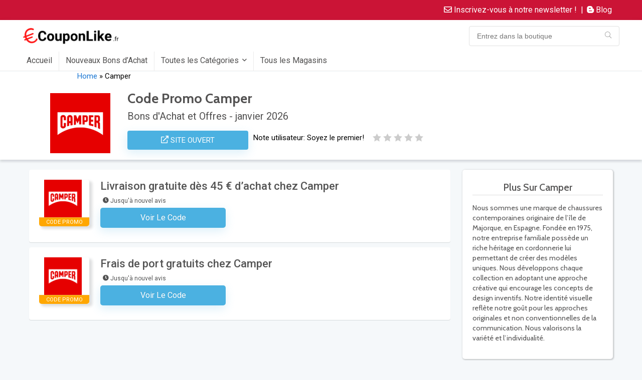

--- FILE ---
content_type: text/html; charset=UTF-8
request_url: https://couponlike.fr/dealstore/camper/
body_size: 65518
content:
<!DOCTYPE html>
<!--[if IE 8]>    <html class="ie8" lang="fr-FR"> <![endif]-->
<!--[if IE 9]>    <html class="ie9" lang="fr-FR"> <![endif]-->
<!--[if (gt IE 9)|!(IE)] lang="fr-FR"><![endif]-->
<html lang="fr-FR">
<head><meta charset="UTF-8" /><script>if(navigator.userAgent.match(/MSIE|Internet Explorer/i)||navigator.userAgent.match(/Trident\/7\..*?rv:11/i)){var href=document.location.href;if(!href.match(/[?&]nowprocket/)){if(href.indexOf("?")==-1){if(href.indexOf("#")==-1){document.location.href=href+"?nowprocket=1"}else{document.location.href=href.replace("#","?nowprocket=1#")}}else{if(href.indexOf("#")==-1){document.location.href=href+"&nowprocket=1"}else{document.location.href=href.replace("#","&nowprocket=1#")}}}}</script><script>class RocketLazyLoadScripts{constructor(e){this.triggerEvents=e,this.eventOptions={passive:!0},this.userEventListener=this.triggerListener.bind(this),this.delayedScripts={normal:[],async:[],defer:[]},this.allJQueries=[]}_addUserInteractionListener(e){this.triggerEvents.forEach((t=>window.addEventListener(t,e.userEventListener,e.eventOptions)))}_removeUserInteractionListener(e){this.triggerEvents.forEach((t=>window.removeEventListener(t,e.userEventListener,e.eventOptions)))}triggerListener(){this._removeUserInteractionListener(this),"loading"===document.readyState?document.addEventListener("DOMContentLoaded",this._loadEverythingNow.bind(this)):this._loadEverythingNow()}async _loadEverythingNow(){this._delayEventListeners(),this._delayJQueryReady(this),this._handleDocumentWrite(),this._registerAllDelayedScripts(),this._preloadAllScripts(),await this._loadScriptsFromList(this.delayedScripts.normal),await this._loadScriptsFromList(this.delayedScripts.defer),await this._loadScriptsFromList(this.delayedScripts.async),await this._triggerDOMContentLoaded(),await this._triggerWindowLoad(),window.dispatchEvent(new Event("rocket-allScriptsLoaded"))}_registerAllDelayedScripts(){document.querySelectorAll("script[type=rocketlazyloadscript]").forEach((e=>{e.hasAttribute("src")?e.hasAttribute("async")&&!1!==e.async?this.delayedScripts.async.push(e):e.hasAttribute("defer")&&!1!==e.defer||"module"===e.getAttribute("data-rocket-type")?this.delayedScripts.defer.push(e):this.delayedScripts.normal.push(e):this.delayedScripts.normal.push(e)}))}async _transformScript(e){return await this._requestAnimFrame(),new Promise((t=>{const n=document.createElement("script");let r;[...e.attributes].forEach((e=>{let t=e.nodeName;"type"!==t&&("data-rocket-type"===t&&(t="type",r=e.nodeValue),n.setAttribute(t,e.nodeValue))})),e.hasAttribute("src")?(n.addEventListener("load",t),n.addEventListener("error",t)):(n.text=e.text,t()),e.parentNode.replaceChild(n,e)}))}async _loadScriptsFromList(e){const t=e.shift();return t?(await this._transformScript(t),this._loadScriptsFromList(e)):Promise.resolve()}_preloadAllScripts(){var e=document.createDocumentFragment();[...this.delayedScripts.normal,...this.delayedScripts.defer,...this.delayedScripts.async].forEach((t=>{const n=t.getAttribute("src");if(n){const t=document.createElement("link");t.href=n,t.rel="preload",t.as="script",e.appendChild(t)}})),document.head.appendChild(e)}_delayEventListeners(){let e={};function t(t,n){!function(t){function n(n){return e[t].eventsToRewrite.indexOf(n)>=0?"rocket-"+n:n}e[t]||(e[t]={originalFunctions:{add:t.addEventListener,remove:t.removeEventListener},eventsToRewrite:[]},t.addEventListener=function(){arguments[0]=n(arguments[0]),e[t].originalFunctions.add.apply(t,arguments)},t.removeEventListener=function(){arguments[0]=n(arguments[0]),e[t].originalFunctions.remove.apply(t,arguments)})}(t),e[t].eventsToRewrite.push(n)}function n(e,t){let n=e[t];Object.defineProperty(e,t,{get:()=>n||function(){},set(r){e["rocket"+t]=n=r}})}t(document,"DOMContentLoaded"),t(window,"DOMContentLoaded"),t(window,"load"),t(window,"pageshow"),t(document,"readystatechange"),n(document,"onreadystatechange"),n(window,"onload"),n(window,"onpageshow")}_delayJQueryReady(e){let t=window.jQuery;Object.defineProperty(window,"jQuery",{get:()=>t,set(n){if(n&&n.fn&&!e.allJQueries.includes(n)){n.fn.ready=n.fn.init.prototype.ready=function(t){e.domReadyFired?t.bind(document)(n):document.addEventListener("rocket-DOMContentLoaded",(()=>t.bind(document)(n)))};const t=n.fn.on;n.fn.on=n.fn.init.prototype.on=function(){if(this[0]===window){function e(e){return e.split(" ").map((e=>"load"===e||0===e.indexOf("load.")?"rocket-jquery-load":e)).join(" ")}"string"==typeof arguments[0]||arguments[0]instanceof String?arguments[0]=e(arguments[0]):"object"==typeof arguments[0]&&Object.keys(arguments[0]).forEach((t=>{delete Object.assign(arguments[0],{[e(t)]:arguments[0][t]})[t]}))}return t.apply(this,arguments),this},e.allJQueries.push(n)}t=n}})}async _triggerDOMContentLoaded(){this.domReadyFired=!0,await this._requestAnimFrame(),document.dispatchEvent(new Event("rocket-DOMContentLoaded")),await this._requestAnimFrame(),window.dispatchEvent(new Event("rocket-DOMContentLoaded")),await this._requestAnimFrame(),document.dispatchEvent(new Event("rocket-readystatechange")),await this._requestAnimFrame(),document.rocketonreadystatechange&&document.rocketonreadystatechange()}async _triggerWindowLoad(){await this._requestAnimFrame(),window.dispatchEvent(new Event("rocket-load")),await this._requestAnimFrame(),window.rocketonload&&window.rocketonload(),await this._requestAnimFrame(),this.allJQueries.forEach((e=>e(window).trigger("rocket-jquery-load"))),window.dispatchEvent(new Event("rocket-pageshow")),await this._requestAnimFrame(),window.rocketonpageshow&&window.rocketonpageshow()}_handleDocumentWrite(){const e=new Map;document.write=document.writeln=function(t){const n=document.currentScript,r=document.createRange(),i=n.parentElement;let o=e.get(n);void 0===o&&(o=n.nextSibling,e.set(n,o));const a=document.createDocumentFragment();r.setStart(a,0),a.appendChild(r.createContextualFragment(t)),i.insertBefore(a,o)}}async _requestAnimFrame(){return new Promise((e=>requestAnimationFrame(e)))}static run(){const e=new RocketLazyLoadScripts(["keydown","mousemove","touchmove","touchstart","touchend","wheel"]);e._addUserInteractionListener(e)}}RocketLazyLoadScripts.run();</script>

<meta name="viewport" content="width=device-width, initial-scale=1.0" />
<!-- feeds & pingback -->
<link rel="profile" href="http://gmpg.org/xfn/11" />
<link rel="pingback" href="https://couponlike.fr/xmlrpc.php" />
<meta name='robots' content='index, follow, max-image-preview:large, max-snippet:-1, max-video-preview:-1' />

	<!-- This site is optimized with the Yoast SEO plugin v21.0 - https://yoast.com/wordpress/plugins/seo/ -->
	<title>Code Promo Camper - Obtenez un bon d&#039;achat de 20% pour janvier 2026!</title><style id="rocket-critical-css">h1,h2,h3,h4,h5{overflow-wrap:break-word}ul{overflow-wrap:break-word}p{overflow-wrap:break-word}:root{--wp--preset--font-size--normal:16px;--wp--preset--font-size--huge:42px}#cookie-law-info-bar{font-size:15px;margin:0 auto;padding:12px 10px;position:absolute;text-align:center;box-sizing:border-box;width:100%;z-index:9999;display:none;left:0px;font-weight:300;box-shadow:0 -1px 10px 0 rgba(172,171,171,0.3)}#cookie-law-info-again{font-size:10pt;margin:0;padding:5px 10px;text-align:center;z-index:9999;box-shadow:#161616 2px 2px 5px 2px}#cookie-law-info-bar span{vertical-align:middle}.cli-plugin-button,.cli-plugin-button:visited{display:inline-block;padding:9px 12px;color:#fff;text-decoration:none;position:relative;margin-left:5px;text-decoration:none}.cli-plugin-button,.cli-plugin-button:visited,.medium.cli-plugin-button,.medium.cli-plugin-button:visited{font-size:13px;font-weight:400;line-height:1}.cli-plugin-button{margin-top:5px}.cli-bar-popup{-moz-background-clip:padding;-webkit-background-clip:padding;background-clip:padding-box;-webkit-border-radius:30px;-moz-border-radius:30px;border-radius:30px;padding:20px}.cli-container-fluid{padding-right:15px;padding-left:15px;margin-right:auto;margin-left:auto}.cli-row{display:-ms-flexbox;display:flex;-ms-flex-wrap:wrap;flex-wrap:wrap;margin-right:-15px;margin-left:-15px}.cli-align-items-stretch{-ms-flex-align:stretch!important;align-items:stretch!important}.cli-px-0{padding-left:0;padding-right:0}.cli-btn{font-size:14px;display:inline-block;font-weight:400;text-align:center;white-space:nowrap;vertical-align:middle;border:1px solid transparent;padding:.5rem 1.25rem;line-height:1;border-radius:.25rem}.cli-modal-backdrop{position:fixed;top:0;right:0;bottom:0;left:0;z-index:1040;background-color:#000;display:none}.cli-modal-backdrop.cli-fade{opacity:0}.cli-modal a{text-decoration:none}.cli-modal .cli-modal-dialog{position:relative;width:auto;margin:.5rem;font-family:-apple-system,BlinkMacSystemFont,"Segoe UI",Roboto,"Helvetica Neue",Arial,sans-serif,"Apple Color Emoji","Segoe UI Emoji","Segoe UI Symbol";font-size:1rem;font-weight:400;line-height:1.5;color:#212529;text-align:left;display:-ms-flexbox;display:flex;-ms-flex-align:center;align-items:center;min-height:calc(100% - (.5rem * 2))}@media (min-width:576px){.cli-modal .cli-modal-dialog{max-width:500px;margin:1.75rem auto;min-height:calc(100% - (1.75rem * 2))}}@media (min-width:992px){.cli-modal .cli-modal-dialog{max-width:900px}}.cli-modal-content{position:relative;display:-ms-flexbox;display:flex;-ms-flex-direction:column;flex-direction:column;width:100%;background-color:#fff;background-clip:padding-box;border-radius:.3rem;outline:0}.cli-modal .cli-modal-close{position:absolute;right:10px;top:10px;z-index:1;padding:0;background-color:transparent!important;border:0;-webkit-appearance:none;font-size:1.5rem;font-weight:700;line-height:1;color:#000;text-shadow:0 1px 0 #fff}.cli-switch{display:inline-block;position:relative;min-height:1px;padding-left:70px;font-size:14px}.cli-switch input[type="checkbox"]{display:none}.cli-switch .cli-slider{background-color:#e3e1e8;height:24px;width:50px;bottom:0;left:0;position:absolute;right:0;top:0}.cli-switch .cli-slider:before{background-color:#fff;bottom:2px;content:"";height:20px;left:2px;position:absolute;width:20px}.cli-switch .cli-slider{border-radius:34px}.cli-switch .cli-slider:before{border-radius:50%}.cli-tab-content{background:#ffffff}.cli-tab-content{width:100%;padding:30px}@media (max-width:767px){.cli-tab-content{padding:30px 10px}}.cli-container-fluid{padding-right:15px;padding-left:15px;margin-right:auto;margin-left:auto}.cli-row{display:-ms-flexbox;display:flex;-ms-flex-wrap:wrap;flex-wrap:wrap;margin-right:-15px;margin-left:-15px}.cli-align-items-stretch{-ms-flex-align:stretch!important;align-items:stretch!important}.cli-px-0{padding-left:0;padding-right:0}.cli-btn{font-size:14px;display:inline-block;font-weight:400;text-align:center;white-space:nowrap;vertical-align:middle;border:1px solid transparent;padding:.5rem 1.25rem;line-height:1;border-radius:.25rem}.cli-modal-backdrop{position:fixed;top:0;right:0;bottom:0;left:0;z-index:1040;background-color:#000;-webkit-transform:scale(0);transform:scale(0)}.cli-modal-backdrop.cli-fade{opacity:0}.cli-modal{position:fixed;top:0;right:0;bottom:0;left:0;z-index:99999;transform:scale(0);overflow:hidden;outline:0}.cli-modal a{text-decoration:none}.cli-modal .cli-modal-dialog{position:relative;width:auto;margin:.5rem;font-family:inherit;font-size:1rem;font-weight:400;line-height:1.5;color:#212529;text-align:left;display:-ms-flexbox;display:flex;-ms-flex-align:center;align-items:center;min-height:calc(100% - (.5rem * 2))}@media (min-width:576px){.cli-modal .cli-modal-dialog{max-width:500px;margin:1.75rem auto;min-height:calc(100% - (1.75rem * 2))}}.cli-modal-content{position:relative;display:-ms-flexbox;display:flex;-ms-flex-direction:column;flex-direction:column;width:100%;background-color:#fff;background-clip:padding-box;border-radius:.2rem;box-sizing:border-box;outline:0}.cli-switch{display:inline-block;position:relative;min-height:1px;padding-left:38px;font-size:14px}.cli-switch input[type="checkbox"]{display:none}.cli-switch .cli-slider{background-color:#e3e1e8;height:20px;width:38px;bottom:0;left:0;position:absolute;right:0;top:0}.cli-switch .cli-slider:before{background-color:#fff;bottom:2px;content:"";height:15px;left:3px;position:absolute;width:15px}.cli-switch .cli-slider{border-radius:34px;font-size:0}.cli-switch .cli-slider:before{border-radius:50%}.cli-tab-content{background:#ffffff}.cli-tab-content{width:100%;padding:5px 30px 5px 5px;box-sizing:border-box}@media (max-width:767px){.cli-tab-content{padding:30px 10px}}.cli-tab-footer .cli-btn{background-color:#00acad;padding:10px 15px;text-decoration:none}.cli-tab-footer .wt-cli-privacy-accept-btn{background-color:#61a229;color:#ffffff;border-radius:0}.cli-tab-footer{width:100%;text-align:right;padding:20px 0}.cli-col-12{width:100%}.cli-tab-header{display:flex;justify-content:space-between}.cli-tab-header a:before{width:10px;height:2px;left:0;top:calc(50% - 1px)}.cli-tab-header a:after{width:2px;height:10px;left:4px;top:calc(50% - 5px);-webkit-transform:none;transform:none}.cli-tab-header a:before{width:7px;height:7px;border-right:1px solid #4a6e78;border-bottom:1px solid #4a6e78;content:" ";transform:rotate(-45deg);margin-right:10px}.cli-tab-header a.cli-nav-link{position:relative;display:flex;align-items:center;font-size:14px;color:#000;text-transform:capitalize}.cli-tab-header{border-radius:5px;padding:12px 15px;background-color:#f2f2f2}.cli-modal .cli-modal-close{position:absolute;right:0;top:0;z-index:1;-webkit-appearance:none;width:40px;height:40px;padding:0;border-radius:50%;padding:10px;background:transparent;border:none;min-width:40px}.cli-tab-container h4{font-family:inherit;font-size:16px;margin-bottom:15px;margin:10px 0}#cliSettingsPopup .cli-tab-section-container{padding-top:12px}.cli-privacy-content-text{font-size:14px;line-height:1.4;margin-top:0;padding:0;color:#000}.cli-tab-content{display:none}.cli-tab-section .cli-tab-content{padding:10px 20px 5px 20px}.cli-tab-section{margin-top:5px}@media (min-width:992px){.cli-modal .cli-modal-dialog{max-width:645px}}.cli-switch .cli-slider:after{content:attr(data-cli-disable);position:absolute;right:50px;color:#000;font-size:12px;text-align:right;min-width:80px}.cli-privacy-overview:not(.cli-collapsed) .cli-privacy-content{max-height:60px;overflow:hidden}a.cli-privacy-readmore{font-size:12px;margin-top:12px;display:inline-block;padding-bottom:0;color:#000;text-decoration:underline}.cli-modal-footer{position:relative}a.cli-privacy-readmore:before{content:attr(data-readmore-text)}.cli-modal-close svg{fill:#000}span.cli-necessary-caption{color:#000;font-size:12px}.cli-tab-container .cli-row{max-height:500px;overflow-y:auto}.cli-tab-section .cookielawinfo-row-cat-table td,.cli-tab-section .cookielawinfo-row-cat-table th{font-size:12px}.wt-cli-sr-only{display:none;font-size:16px}.cli-bar-container{float:none;margin:0 auto;display:-webkit-box;display:-moz-box;display:-ms-flexbox;display:-webkit-flex;display:flex;justify-content:space-between;-webkit-box-align:center;-moz-box-align:center;-ms-flex-align:center;-webkit-align-items:center;align-items:center}.cli-bar-btn_container{margin-left:20px;display:-webkit-box;display:-moz-box;display:-ms-flexbox;display:-webkit-flex;display:flex;-webkit-box-align:center;-moz-box-align:center;-ms-flex-align:center;-webkit-align-items:center;align-items:center;flex-wrap:nowrap}.cli-bar-btn_container a{white-space:nowrap}.cli-style-v2{font-size:11pt;line-height:18px;font-weight:normal}.cli-style-v2 .cli-bar-message{width:70%;text-align:left}#cookie-law-info-bar[data-cli-style="cli-style-v2"] .cli_messagebar_head{text-align:left;margin-bottom:5px;margin-top:0px;font-size:16px}.cli-style-v2 .cli-bar-btn_container .cli_action_button,.cli-style-v2 .cli-bar-btn_container .cli_settings_button{margin-left:5px}#cookie-law-info-bar[data-cli-style="cli-style-v2"]{padding:14px 25px}.cli-style-v2 .cli-bar-btn_container .cli-plugin-button{margin-top:5px;margin-bottom:5px}.wt-cli-necessary-checkbox{display:none!important}@media (max-width:985px){.cli-style-v2 .cli-bar-message{width:100%}.cli-style-v2.cli-bar-container{justify-content:left;flex-wrap:wrap}.cli-style-v2 .cli-bar-btn_container{margin-left:0px;margin-top:10px}#cookie-law-info-bar[data-cli-style="cli-style-v2"]{padding:25px 25px}}.wt-cli-ckyes-brand-logo{display:flex;align-items:center;font-size:9px;color:#111111;font-weight:normal}.wt-cli-ckyes-brand-logo img{width:65px;margin-left:2px}.wt-cli-privacy-overview-actions{padding-bottom:0}@media only screen and (max-width:479px) and (min-width:320px){.cli-style-v2 .cli-bar-btn_container{flex-wrap:wrap}}.wt-cli-cookie-description{font-size:14px;line-height:1.4;margin-top:0;padding:0;color:#000}.fa,.fab,.far{-moz-osx-font-smoothing:grayscale;-webkit-font-smoothing:antialiased;display:inline-block;font-style:normal;font-variant:normal;text-rendering:auto;line-height:1}.fa-blogger-b:before{content:"\f37d"}.fa-clock:before{content:"\f017"}.fa-envelope:before{content:"\f0e0"}@font-face{font-family:"Font Awesome 5 Brands";font-style:normal;font-weight:400;font-display:swap;src:url(https://use.fontawesome.com/releases/v5.15.3/webfonts/fa-brands-400.eot);src:url(https://use.fontawesome.com/releases/v5.15.3/webfonts/fa-brands-400.eot?#iefix) format("embedded-opentype"),url(https://use.fontawesome.com/releases/v5.15.3/webfonts/fa-brands-400.woff2) format("woff2"),url(https://use.fontawesome.com/releases/v5.15.3/webfonts/fa-brands-400.woff) format("woff"),url(https://use.fontawesome.com/releases/v5.15.3/webfonts/fa-brands-400.ttf) format("truetype"),url(https://use.fontawesome.com/releases/v5.15.3/webfonts/fa-brands-400.svg#fontawesome) format("svg")}.fab{font-family:"Font Awesome 5 Brands"}@font-face{font-family:"Font Awesome 5 Free";font-style:normal;font-weight:400;font-display:swap;src:url(https://use.fontawesome.com/releases/v5.15.3/webfonts/fa-regular-400.eot);src:url(https://use.fontawesome.com/releases/v5.15.3/webfonts/fa-regular-400.eot?#iefix) format("embedded-opentype"),url(https://use.fontawesome.com/releases/v5.15.3/webfonts/fa-regular-400.woff2) format("woff2"),url(https://use.fontawesome.com/releases/v5.15.3/webfonts/fa-regular-400.woff) format("woff"),url(https://use.fontawesome.com/releases/v5.15.3/webfonts/fa-regular-400.ttf) format("truetype"),url(https://use.fontawesome.com/releases/v5.15.3/webfonts/fa-regular-400.svg#fontawesome) format("svg")}.fab,.far{font-weight:400}@font-face{font-family:"Font Awesome 5 Free";font-style:normal;font-weight:900;font-display:swap;src:url(https://use.fontawesome.com/releases/v5.15.3/webfonts/fa-solid-900.eot);src:url(https://use.fontawesome.com/releases/v5.15.3/webfonts/fa-solid-900.eot?#iefix) format("embedded-opentype"),url(https://use.fontawesome.com/releases/v5.15.3/webfonts/fa-solid-900.woff2) format("woff2"),url(https://use.fontawesome.com/releases/v5.15.3/webfonts/fa-solid-900.woff) format("woff"),url(https://use.fontawesome.com/releases/v5.15.3/webfonts/fa-solid-900.ttf) format("truetype"),url(https://use.fontawesome.com/releases/v5.15.3/webfonts/fa-solid-900.svg#fontawesome) format("svg")}.fa,.far{font-family:"Font Awesome 5 Free"}.fa{font-weight:900}html,body,div,span,iframe,h1,h2,h3,h4,h5,p,a,img,ins,small,strong,i,ul,li,form,label,table,tbody,thead,tr,th,td,article,header,nav,section{margin:0;padding:0;border:0;font-size:100%;font:inherit;vertical-align:baseline}article,header,nav,section{display:block}ul{list-style:none}table{border-collapse:collapse;width:100%}*{box-sizing:border-box}ins{text-decoration:none}body{background-color:#fff;color:#000;font-size:15px;font-family:Roboto,"Helvetica Neue",-apple-system,system-ui,BlinkMacSystemFont,"Segoe UI",Oxygen-Sans,sans-serif}a{text-decoration:none}button{outline:none}h3 a{color:#111;text-decoration:none}h1,h2,h3,h4,h5{font-weight:700;color:#111111}h1{font-size:29px;line-height:34px;margin:10px 0 30px 0}h2{font-size:25px;line-height:30px;margin:10px 0 30px 0}h3{font-size:20px;line-height:28px;margin:10px 0 25px 0}h4{font-size:18px;line-height:24px;margin:10px 0 18px 0}h5{font-size:16px;line-height:20px;margin:10px 0 15px 0}article p,.post p{margin:0 0 31px 0}article strong,.post strong{font-weight:bold}article,.post{font-size:16px;line-height:28px;color:#333}img{max-width:100%;height:auto;vertical-align:top;border:0}.clearfix:before,.clearfix:after{content:"";display:table}.clearfix:after{clear:both}.rh-star-ajax .stars-rate-ajax-type,.re_filter_instore ul.re_filter_ul li span:before,.icon-search-onclick:before,nav.top_menu ul.menu:not(.off-canvas)>li.menu-item-has-children>a:before{font-family:rhicons}@media (max-width:767px){.re_filter_panel ul.re_filter_ul li span.active:after{font-family:rhicons}}#main_header{z-index:1000}.responsive_nav_wrap{display:none;position:relative;width:100%}header .logo-section{padding:15px 0;overflow:visible}header .logo{max-width:450px;float:left;margin-right:15px;line-height:0}.header_six_style .head_search{max-width:215px}.icon-search-onclick:before{content:"\f002"}button.icon-search-onclick i{font-size:20px!important}button.icon-search-onclick:before{display:none}form.search-form{padding:0;border:none;position:relative;width:auto;display:flex;margin:0;max-width:100%}form.search-form input[type="text"]{border:1px solid #e1e1e1;height:38px;background-color:#fff;padding:2px 45px 2px 12px}.litesearchstyle form.search-form input[type="text"]{height:34px;padding:2px 37px 2px 12px}form.search-form [type="submit"]{border:none;padding:0 16px;line-height:38px;height:38px;vertical-align:middle;position:absolute;top:0;right:0}.litesearchstyle form.search-form [type="submit"]{background:none transparent!important;height:34px;color:#999!important;padding:0 12px;line-height:34px}.search-header-contents{width:100%;height:100%;position:fixed;left:0;top:0;right:0;bottom:0;opacity:0;visibility:hidden;z-index:9999999;padding:30vh 30px 70vh 30px;text-align:center;margin:0 auto}.search-header-contents .search-form{max-width:1000px;margin:0 auto;width:100%;transform:translateY(-100%);opacity:0}.search-header-contents form.search-form input[type="text"]{width:100%;height:74px;border:none;line-height:74px;font-size:25px;padding:5px 37px 5px 25px!important}.search-header-contents form.search-form [type="submit"]{line-height:74px;height:74px;background:#fff!important;color:#333!important;padding:0 25px;font-size:25px}.search-header-contents:after{position:absolute;top:0;left:0;content:"";height:4px;width:0;background:#ffffff}.rh-outer-wrap{transform-origin:center top}.head_search .search-form,.head_search form.search-form input[type="text"]{width:100%;clear:both}.main-nav{background:#fcfcfc}.main-nav.white_style{border-top:1px solid #eee;border-bottom:1px solid #eee}.main-nav:after{content:'';display:table;clear:both}nav.top_menu{position:relative}nav.top_menu>ul{display:flex}nav.top_menu ul li{display:inline-block;position:relative}nav.top_menu ul.sub-menu li{display:block;float:none}nav.top_menu>ul>li>a{font-weight:700;font-size:16px;line-height:19px;position:relative;color:#111;padding:8px 13px 11px 13px;display:inline-block}nav.top_menu ul.menu:not(.off-canvas)>li.menu-item-has-children>a:before{font-size:14px;content:'\f107';margin:0 0 0 7px;float:right}nav.top_menu ul li.menu-item-has-children{position:relative}nav.top_menu ul.sub-menu{transform:translateY(10px);opacity:0;visibility:hidden;background:#fff;position:absolute;z-index:9999999;width:250px;box-shadow:0 20px 40px -5px rgb(9 30 66 / 18%);backface-visibility:hidden;left:-999999px}nav.top_menu ul.sub-menu{padding:12px 0}nav.top_menu ul.sub-menu>li>a{text-transform:none;font-size:15px;line-height:22px;color:#111!important;display:block;padding:10px 25px;font-weight:400}nav.top_menu ul.sub-menu>li:first-child>a{border-top-color:transparent}nav.top_menu>ul>li>ul.sub-menu>li:first-child>a:after{position:absolute;content:"";width:0;height:0;border-style:solid;top:-5px;left:19px;border-width:0 6px 6px 6px;border-color:transparent transparent #FFF transparent}nav.top_menu>ul>li{border-right:1px solid rgba(0,0,0,0.08)}nav.top_menu>ul>li:last-child{border-right:none!important;box-shadow:none}#slide-menu-mobile{display:none}#mobpanelimg{max-height:100px;max-width:150px;width:auto;height:auto}#slide-menu-mobile ul.off-canvas{position:fixed;width:270px;top:0;left:0;bottom:0;padding:0;overflow-x:hidden;overflow-y:auto;background-color:#fff;z-index:999999;transform:translate3d(-100%,0,1px);backface-visibility:hidden}#slide-menu-mobile ul li.menu-item{border-bottom:1px solid #eee;position:static;display:block;margin:0;float:none;overflow:hidden;width:100%}#slide-menu-mobile ul li.menu-item>a{line-height:22px!important;float:left;padding:10px 15px;font-size:16px;text-transform:none;border-top:none;width:calc(100% - 50px);text-decoration:none;color:#111;font-weight:bold}#slide-menu-mobile ul ul.sub-menu{opacity:1;visibility:visible;position:absolute;border:0;width:100%;min-height:100%;top:0;left:0;background-color:#fff;transform:translate3d(-100%,0,1px);backface-visibility:hidden}#slide-menu-mobile ul ul.sub-menu li a{border-bottom:none}#slide-menu-mobile ul li.back-mb span{background-color:rgba(0,0,0,0.02);padding:13px 15px;font-size:15px;text-decoration:none;display:block}#slide-menu-mobile ul span.submenu-toggle{float:right;width:42px;height:42px;line-height:42px}#slide-menu-mobile ul span.submenu-toggle .rhicon{font-size:14px;line-height:42px}#slide-menu-mobile ul>li.close-menu{border:none!important}.rh-close-btn,.rh-close-btn i{width:40px;height:40px;font-size:20px;line-height:40px}#main_header.dark_style{background-color:#141414}a.logo_image_mobile img{max-height:50px;max-width:160px;vertical-align:middle;height:auto;width:auto}#dl-menu a.logo_image_mobile{display:inline-block}#logo_mobile_wrapper,a.logo_image_mobile img{display:none}#dl-menu a.logo_image_mobile img{position:absolute;top:0;left:50%;transform:translate(-50%);right:auto;bottom:0;margin:auto;display:block}.header_icons_menu #dl-menu a.logo_image_mobile img{left:55px;transform:none}.dl-menuwrapper button{border:none;width:48px;height:53px;overflow:hidden;position:relative;outline:none;background:transparent}.dl-menuwrapper button i{color:#111;font-size:36px}.dl-menuwrapper button svg line{stroke:#111;stroke-width:2;stroke-dasharray:26;animation:svglineltr 1s linear}#mobile-menu-icons{padding-right:7px}@keyframes svglineltr{0%{stroke-dashoffset:26}100%{stroke-dashoffset:0}}.rh-container{margin:0 auto;border:none;background:none transparent;width:1200px;box-shadow:none;position:relative;clear:both;padding:0}body .elementor-section.elementor-section-boxed>.elementor-container{max-width:1200px;margin:0 auto}.rh-mini-sidebar{width:260px;margin-bottom:30px}.rh-mini-sidebar-content-area{width:calc(100% - 290px)}.rh-mini-sidebar .widget{margin-bottom:30px}.full_post_area.rh-container{width:100%;overflow:hidden;padding:0}.rhscrollthin{scrollbar-width:thin;scrollbar-color:transparent transparent}.rhscrollthin::-webkit-scrollbar{width:8px;height:8px}.rhscrollthin::-webkit-scrollbar-track{background-color:transparent;border-radius:20px}.rhscrollthin::-webkit-scrollbar-thumb{background-color:transparent;border-radius:20px;border:1px solid transparent}@media screen and (max-width:1279px) and (min-width:1141px){.rh-container{width:1080px}body .elementor-section.elementor-section-boxed>.elementor-container{max-width:1080px}nav.top_menu>ul>li>a{padding-left:12px;padding-right:12px}}@media (max-width:1140px){header .logo{max-width:250px}}@media (max-width:1140px) and (min-width:1024px){.rh-container{width:980px}body .elementor-section.elementor-section-boxed>.elementor-container{max-width:980px}nav.top_menu>ul>li>a{font-size:14px;padding-left:8px;padding-right:8px}nav.top_menu>ul>li{border:none}}@media (max-width:1024px){.hideontablet{display:none!important}.responsive_nav_wrap{display:block}.tabletblockdisplay{display:block!important;width:100%!important;float:none!important;margin:0 0 10px 0;clear:both!important}nav.top_menu,.header_top_wrap{display:none}}@media (max-width:1023px){.rh-mini-sidebar-content-area,.rh-mini-sidebar{width:100%;float:none;display:block}.rh-container{width:100%;padding-left:15px;padding-right:15px}.header_wrap .rh-container{padding:0}}@media (max-width:479px){body:not(.dark_body):not(.page-template-template-systempages){background:#fff!important}}@media (min-width:1024px){.desktabldisplaynone{display:none!important}}.post{margin-bottom:15px;counter-reset:wpsmtop;word-wrap:break-word}.post ul>li{list-style:disc outside none}.post li{margin:0 0 5px 15px}.post ul{margin-bottom:25px}#topcontrol{transform-style:preserve-3d;backface-visibility:hidden;z-index:1008;background:rgba(0,0,0,0.4);border-radius:5px 0 0 5px;position:fixed;bottom:125px;right:0;overflow:auto;font-size:16px;line-height:32px;height:32px;width:32px;color:#fff!important;text-align:center;opacity:0}img.lazyloaded{opacity:1}.rh_offer_list{padding:20px;margin-bottom:20px;border:1px solid #e3e3e3;background-color:#fff;position:relative}.w_disclaimer .rh_grid_image_3_col{padding:20px}.rh_grid_image_3_col{display:grid;grid-template-columns:auto 1fr auto;grid-template-rows:auto 1fr;grid-column-gap:20px;column-gap:20px}.rh_gr_img_first{grid-row:1 / 4;grid-column:1}.rh_gr_btn_block{grid-row:1 / 4;grid-column:5;text-align:center;align-self:center;min-width:150px}.rh_gr_top_middle{grid-column:2 / 4;grid-row:1}.rh_gr_btn_block .priced_block .btn_offer_block{display:block}@media (max-width:767px){.rh_gr_img_first{grid-row:1;grid-column:1}.rh_gr_top_middle{grid-column:2 / 4;grid-row:1}.rh_gr_btn_block{grid-column:1 / 4;grid-row:4;margin-top:12px}.rh_offer_list,.w_disclaimer .rh_grid_image_3_col{padding:14px}}.widget{margin-bottom:35px;clear:both;overflow:hidden}.widget.widget_custom_html{overflow:visible}.widget .title{position:relative;border-bottom:1px solid #ddd;padding-bottom:15px;font-weight:normal;font-size:17px;line-height:22px;color:#111;margin:0 0 22px 0}.widget .title:after{content:' ';width:75px;border-bottom:2px solid #111;display:block;position:absolute;bottom:-1px}.greycolor{color:grey}.blackcolor{color:#111}.whitebg{background:#fff}.position-relative{position:relative}.rhhidden{display:none}.flowhidden{overflow:hidden}.blockstyle{display:block}.inlinestyle{display:inline-block}.text-center{text-align:center}.text-left-align{text-align:left}.lineheight25{line-height:25px}.lineheight20{line-height:20px}.lineheight15{line-height:15px}.upper-text-trans{text-transform:uppercase}.roundborder50p{border-radius:50%}.border-top{border-top:1px solid rgba(206,206,206,0.3)}.border-grey{border:1px solid #dce0e0}.margincenter{margin:0 auto}.floatleft{float:left}.floatright{float:right}body .font80{font-size:80%}body .font70{font-size:70%}body .font60{font-size:60%}body .font130{font-size:130%}.mr5{margin-right:5px!important}.mr10{margin-right:10px!important}.mr30{margin-right:30px!important}.ml5{margin-left:5px!important}.ml30{margin-left:30px!important}.mt10{margin-top:10px!important}.mt15{margin-top:15px!important}.mt30{margin-top:30px!important}.mb0{margin-bottom:0px!important}.mb10{margin-bottom:10px!important}.mb15{margin-bottom:15px!important}.mb20{margin-bottom:20px!important}.mt0{margin-top:0px!important}.pt0{padding-top:0!important}.pr10{padding-right:10px!important}.pr15{padding-right:15px!important}.pl10{padding-left:10px!important}.pl15{padding-left:15px!important}.pt10{padding-top:10px!important}.pt5{padding-top:5px!important}.pt15{padding-top:15px!important}.pb0{padding-bottom:0px!important}.pb10{padding-bottom:10px!important}.pb15{padding-bottom:15px!important}.pt0{padding-top:0px!important}.pl0{padding-left:0px!important}.pr0{padding-right:0px!important}input[type="text"],input[type="email"]{box-sizing:border-box;outline:0;padding:9px 10px;color:#444;background:none #fff;border:1px solid #ccc;line-height:18px;font-weight:normal;font-size:15px;line-height:18px;-webkit-appearance:none}input[type="button"]{display:inline-block;padding:6px 7px;color:#444;text-align:center;vertical-align:middle;background-color:#f6f6f6;border:none;box-shadow:0 1px 2px 0 rgba(60,64,67,0.3),0 1px 2px rgba(0,0,0,0.08);outline:none;font-weight:bold;font-size:14px;line-height:16px;text-decoration:none;-webkit-appearance:none}.width-100{width:100px}.width-100p{width:100%}nav.top_menu>ul:not(.off-canvas)>li>a:after{position:absolute;top:0;left:50%;content:"";height:3px;width:0}.rh-circular-hover:before{content:"";position:absolute;top:-10px;left:-10px;width:calc(100% + 20px);height:calc(100% + 20px);background-color:rgba(0,0,0,0.05);transform:scale(0);border-radius:100%;z-index:1}@media (max-width:767px){body .moblineheight20{line-height:20px}}.abdposright{position:absolute;top:0;right:0;z-index:2}.abdposleft{position:absolute;top:0;left:0;z-index:2}.rh-cartbox{box-shadow:rgba(0,0,0,.15) 0px 1px 2px;overflow:hidden;background:white;padding:20px;position:relative;border-top:1px solid #efefef}.rh-shadow4{box-shadow:0 5px 23px rgba(188,207,219,0.35);border-top:1px solid #f8f8f8}.user-rate{float:right;width:105px;overflow:hidden}.rh-star-ajax .stars-rate-ajax-type{font-size:17px;height:21px!important;line-height:21px;width:105px;overflow:hidden;font-weight:normal;text-align:left;background:none transparent!important;text-rendering:auto;-webkit-font-smoothing:antialiased;white-space:nowrap}.rh-star-ajax .stars-rate-ajax-type .starrate{color:#ccc;float:left;text-align:center;height:21px;width:21px}.rh-star-ajax .stars-rate-ajax-type .starrate:before{content:'\e9d9'}.priced_block{margin-bottom:15px}.priced_block .btn_offer_block,.wpsm-button.rehub_main_btn{font-weight:bold;font-size:16px;line-height:17px;padding:0.65em 1.1em;color:#ffffff!important;text-transform:uppercase;position:relative;text-align:center;border:none;text-decoration:none;display:inline-block}.wpsm-button.rehub_main_btn{font-weight:bold;font-size:17px;line-height:17px;padding:10px 20px}@media (max-width:767px){.mobile_block_btnclock.priced_block .rh_button_wrapper{display:block;margin:0 0 10px 0;text-align:center}.mobile_block_btnclock.priced_block .btn_offer_block{display:block;padding:12px;float:none}}.woo_offer_list .offer_thumb{min-width:102px;padding:0}.woo_offer_list .offer_thumb a{text-decoration:none;display:table-cell;vertical-align:middle;height:100px;width:100px}.woo_offer_list .offer_thumb img{max-width:92px;max-height:92px}.col_item{position:relative}.col_wrap_fourth{margin:0 -1% 15px}.col_wrap_fourth .col_item{width:23%;margin:0 1% 25px;float:left}.col_wrap_fourth .col_item:nth-child(4n+1){clear:both}.rh-flex-eq-height{display:flex;flex-wrap:wrap;flex-direction:row}.rh-flex-center-align{align-items:center;display:flex;flex-direction:row}.rh-flex-right-align{margin-left:auto}.rh-flex-justify-center{justify-content:center}@media (max-width:1023px) and (min-width:768px){.col_wrap_fourth{margin:0 -1.5% 20px;overflow:hidden}.col_wrap_fourth .col_item{width:30.33%;margin:0 1.5% 15px;float:left}.col_wrap_fourth .col_item:nth-child(3n+1){clear:both}.col_wrap_fourth .col_item:nth-child(4n+1){clear:none}}@media (max-width:767px){.col_wrap_fourth{margin:0 0 20px 0}.col_wrap_fourth .col_item{width:47%;margin:0 1.5% 15px 1.5%}.col_wrap_fourth .col_item:nth-child(2n+1){clear:both}}@media (max-width:479px){.col_item{width:100%!important;margin:0 0 14px 0!important}.col_item.two_column_mobile{width:48%!important;margin:0 1% 25px 1%!important}}.wpsm-button{display:inline-block;white-space:nowrap;text-align:center;outline:none;background:#aaaaaa;text-decoration:none;border:1px solid #7e7e7e;color:#fff;font-weight:bold;padding:4px 10px;line-height:0.8em;text-decoration:none;white-space:normal;box-shadow:0 1px 2px rgba(0,0,0,0.2);position:relative;font-size:15px;font-style:normal}.faq-box-inner{font-family:Cabin;color:#525151;background:#fff;padding:15px;margin:0 0 20px;position:relative;border-top:1px solid #efefef;border-bottom:2px solid #efefef;border-left:1px solid #efefef;border-right:2px solid #efefef;box-shadow:rgba(0,0,0,.15) 0px 3px 4px;backface-visibility:hidden}.faq-box{text-align:left;font-size:16px;font-weight:400;line-height:20px;margin-bottom:.25em;font-family:Cabin}@media only screen and (max-width:600px){.breadcrumbs{background-color:white;margin:auto}}@media only screen and (min-width:992px){.breadcrumbs{background-color:white;margin-left:12%}}.before-breadcrumbs{background-color:white}.c-offer.c-offer--merchant-header{box-shadow:0px 4px 4px 0 rgb(31 37 50 / 15%)!important}@font-face{font-family:'rhicons';src:url(https://couponlike.fr/wp-content/themes/rehub-theme/fonts/rhicons.woff2?3oibrk) format('woff2'),url(https://couponlike.fr/wp-content/themes/rehub-theme/fonts/rhicons.ttf?3oibrk) format('truetype'),url(https://couponlike.fr/wp-content/themes/rehub-theme/fonts/rhicons.woff?3oibrk) format('woff'),url(https://couponlike.fr/wp-content/themes/rehub-theme/fonts/rhicons.svg?3oibrk#rhicons) format('svg');font-weight:normal;font-style:normal;font-display:swap}.rhicon{font-family:'rhicons'!important;speak:never;font-style:normal;font-weight:normal;font-variant:normal;text-transform:none;line-height:1;display:inline-block;-webkit-font-smoothing:antialiased;-moz-osx-font-smoothing:grayscale}.rhi-chevron-left:before{content:"\f053"}.rhi-chevron-up:before{content:"\f077"}.rhi-external-link:before{content:"\f08e"}.rhi-angle-right:before{content:"\f105"}.rhi-search:before{content:"\f002"}.rhi-times:before{content:"\f00d"}.head_search .re-aj-search-wrap{position:absolute;z-index:999999;right:0;top:100%;background-color:#fff;box-shadow:0 1px 5px rgba(0,0,0,.15)}.head_search .re-aj-search-wrap{width:100%;margin-top:10px;border-radius:4px;min-width:280px}.search-header-contents .re-aj-search-wrap{max-width:1200px;margin:0 auto}.re-aj-search-wrap{opacity:0;transform:translate3d(0,-10px,0);-webkit-backface-visibility:hidden}nav.top_menu ul li.rh-megamenu{position:static}nav.top_menu ul li.rh-megamenu>ul.sub-menu{width:100%!important;padding:0;margin:0}nav.top_menu ul li.rh-megamenu ul.sub-menu{border:none}.elementor-screen-only{position:absolute;top:-10000em;width:1px;height:1px;margin:-1px;padding:0;overflow:hidden;clip:rect(0,0,0,0);border:0}.elementor{-webkit-hyphens:manual;-ms-hyphens:manual;hyphens:manual}.elementor *,.elementor :after,.elementor :before{-webkit-box-sizing:border-box;box-sizing:border-box}.elementor a{-webkit-box-shadow:none;box-shadow:none;text-decoration:none}.elementor img{height:auto;max-width:100%;border:none;-webkit-border-radius:0;border-radius:0;-webkit-box-shadow:none;box-shadow:none}.elementor .elementor-background-overlay{height:100%;width:100%;top:0;left:0;position:absolute}:root{--page-title-display:block}.elementor-section{position:relative}.elementor-section .elementor-container{display:-webkit-box;display:-ms-flexbox;display:flex;margin-right:auto;margin-left:auto;position:relative}@media (max-width:1024px){.elementor-section .elementor-container{-ms-flex-wrap:wrap;flex-wrap:wrap}}.elementor-section.elementor-section-boxed>.elementor-container{max-width:1140px}.elementor-widget-wrap{position:relative;width:100%;-ms-flex-wrap:wrap;flex-wrap:wrap;-ms-flex-line-pack:start;align-content:flex-start}.elementor:not(.elementor-bc-flex-widget) .elementor-widget-wrap{display:-webkit-box;display:-ms-flexbox;display:flex}.elementor-widget-wrap>.elementor-element{width:100%}.elementor-widget{position:relative}.elementor-column{min-height:1px}.elementor-column{position:relative;display:-webkit-box;display:-ms-flexbox;display:flex}.elementor-column-gap-default>.elementor-column>.elementor-element-populated{padding:10px}@media (min-width:768px){.elementor-column.elementor-col-20{width:20%}.elementor-column.elementor-col-33{width:33.333%}.elementor-column.elementor-col-50{width:50%}.elementor-column.elementor-col-100{width:100%}}@media (max-width:767px){.elementor-column{width:100%}}@media (min-width:1025px){#elementor-device-mode:after{content:"desktop"}}@media (min-width:-1px){#elementor-device-mode:after{content:"widescreen"}}@media (max-width:-1px){#elementor-device-mode:after{content:"laptop";content:"tablet_extra"}}@media (max-width:1024px){#elementor-device-mode:after{content:"tablet"}}@media (max-width:-1px){#elementor-device-mode:after{content:"mobile_extra"}}@media (max-width:767px){#elementor-device-mode:after{content:"mobile"}}.elementor .elementor-element ul.elementor-icon-list-items{padding:0}@media (max-width:767px){.elementor .elementor-hidden-mobile{display:none}}@media (min-width:768px) and (max-width:1024px){.elementor .elementor-hidden-tablet{display:none}}@media (min-width:1025px) and (max-width:99999px){.elementor .elementor-hidden-desktop{display:none}}.elementor-widget .elementor-icon-list-items{list-style-type:none;margin:0;padding:0}.elementor-widget .elementor-icon-list-item{margin:0;padding:0;position:relative}.elementor-widget .elementor-icon-list-item:after{position:absolute;bottom:0;width:100%}.elementor-widget .elementor-icon-list-item,.elementor-widget .elementor-icon-list-item a{display:-webkit-box;display:-ms-flexbox;display:flex;-webkit-box-align:center;-ms-flex-align:center;align-items:center;font-size:inherit}.elementor-widget.elementor-list-item-link-full_width a{width:100%}.elementor-widget:not(.elementor-align-right) .elementor-icon-list-item:after{left:0}.elementor-widget:not(.elementor-align-left) .elementor-icon-list-item:after{right:0}@media (max-width:1024px){.elementor-widget:not(.elementor-tablet-align-right) .elementor-icon-list-item:after{left:0}.elementor-widget:not(.elementor-tablet-align-left) .elementor-icon-list-item:after{right:0}}@media (max-width:767px){.elementor-widget:not(.elementor-mobile-align-right) .elementor-icon-list-item:after{left:0}.elementor-widget:not(.elementor-mobile-align-left) .elementor-icon-list-item:after{right:0}}.elementor-widget-image{text-align:center}.elementor-widget-image a{display:inline-block}.elementor-widget-image img{vertical-align:middle;display:inline-block}.elementor-90371 .elementor-element.elementor-element-ec27304 .elementor-icon-list-items:not(.elementor-inline-items) .elementor-icon-list-item:not(:last-child){padding-bottom:calc(12px/2)}.elementor-90371 .elementor-element.elementor-element-ec27304 .elementor-icon-list-items:not(.elementor-inline-items) .elementor-icon-list-item:not(:first-child){margin-top:calc(12px/2)}.elementor-90371 .elementor-element.elementor-element-ec27304 .elementor-icon-list-item:not(:last-child):after{content:"";border-color:#ddd}.elementor-90371 .elementor-element.elementor-element-ec27304 .elementor-icon-list-items:not(.elementor-inline-items) .elementor-icon-list-item:not(:last-child):after{border-top-style:solid;border-top-width:1px}.elementor-90371 .elementor-element.elementor-element-ec27304{--e-icon-list-icon-size:14px}.elementor-90371 .elementor-element.elementor-element-ec27304 .elementor-icon-list-text{color:#525151}.elementor-90371 .elementor-element.elementor-element-ec27304 .elementor-icon-list-item>a{font-size:16px}.elementor-90371 .elementor-element.elementor-element-03cddf3 .elementor-icon-list-items:not(.elementor-inline-items) .elementor-icon-list-item:not(:last-child){padding-bottom:calc(12px/2)}.elementor-90371 .elementor-element.elementor-element-03cddf3 .elementor-icon-list-items:not(.elementor-inline-items) .elementor-icon-list-item:not(:first-child){margin-top:calc(12px/2)}.elementor-90371 .elementor-element.elementor-element-03cddf3 .elementor-icon-list-item:not(:last-child):after{content:"";border-color:#ddd}.elementor-90371 .elementor-element.elementor-element-03cddf3 .elementor-icon-list-items:not(.elementor-inline-items) .elementor-icon-list-item:not(:last-child):after{border-top-style:solid;border-top-width:1px}.elementor-90371 .elementor-element.elementor-element-03cddf3{--e-icon-list-icon-size:14px}.elementor-90371 .elementor-element.elementor-element-03cddf3 .elementor-icon-list-text{color:#525151}.elementor-90371 .elementor-element.elementor-element-03cddf3 .elementor-icon-list-item>a{font-size:16px}.elementor-90371 .elementor-element.elementor-element-41afc92 .elementor-icon-list-items:not(.elementor-inline-items) .elementor-icon-list-item:not(:last-child){padding-bottom:calc(12px/2)}.elementor-90371 .elementor-element.elementor-element-41afc92 .elementor-icon-list-items:not(.elementor-inline-items) .elementor-icon-list-item:not(:first-child){margin-top:calc(12px/2)}.elementor-90371 .elementor-element.elementor-element-41afc92 .elementor-icon-list-item:not(:last-child):after{content:"";border-color:#ddd}.elementor-90371 .elementor-element.elementor-element-41afc92 .elementor-icon-list-items:not(.elementor-inline-items) .elementor-icon-list-item:not(:last-child):after{border-top-style:solid;border-top-width:1px}.elementor-90371 .elementor-element.elementor-element-41afc92{--e-icon-list-icon-size:14px}.elementor-90371 .elementor-element.elementor-element-41afc92 .elementor-icon-list-text{color:#525151}.elementor-90371 .elementor-element.elementor-element-41afc92 .elementor-icon-list-item>a{font-size:16px}.elementor-90371 .elementor-element.elementor-element-d0b615e .elementor-icon-list-items:not(.elementor-inline-items) .elementor-icon-list-item:not(:last-child){padding-bottom:calc(12px/2)}.elementor-90371 .elementor-element.elementor-element-d0b615e .elementor-icon-list-items:not(.elementor-inline-items) .elementor-icon-list-item:not(:first-child){margin-top:calc(12px/2)}.elementor-90371 .elementor-element.elementor-element-d0b615e .elementor-icon-list-item:not(:last-child):after{content:"";border-color:#ddd}.elementor-90371 .elementor-element.elementor-element-d0b615e .elementor-icon-list-items:not(.elementor-inline-items) .elementor-icon-list-item:not(:last-child):after{border-top-style:solid;border-top-width:1px}.elementor-90371 .elementor-element.elementor-element-d0b615e{--e-icon-list-icon-size:14px}.elementor-90371 .elementor-element.elementor-element-d0b615e .elementor-icon-list-text{color:#525151}.elementor-90371 .elementor-element.elementor-element-d0b615e .elementor-icon-list-item>a{font-size:16px}.elementor-90371 .elementor-element.elementor-element-c68fb09 .elementor-icon-list-items:not(.elementor-inline-items) .elementor-icon-list-item:not(:last-child){padding-bottom:calc(12px/2)}.elementor-90371 .elementor-element.elementor-element-c68fb09 .elementor-icon-list-items:not(.elementor-inline-items) .elementor-icon-list-item:not(:first-child){margin-top:calc(12px/2)}.elementor-90371 .elementor-element.elementor-element-c68fb09 .elementor-icon-list-item:not(:last-child):after{content:"";border-color:#ddd}.elementor-90371 .elementor-element.elementor-element-c68fb09 .elementor-icon-list-items:not(.elementor-inline-items) .elementor-icon-list-item:not(:last-child):after{border-top-style:solid;border-top-width:1px}.elementor-90371 .elementor-element.elementor-element-c68fb09{--e-icon-list-icon-size:14px}.elementor-90371 .elementor-element.elementor-element-c68fb09 .elementor-icon-list-text{color:#525151;padding-left:0px}.elementor-90371 .elementor-element.elementor-element-c68fb09 .elementor-icon-list-item>a{font-size:16px;letter-spacing:-0.2px}.elementor-86721 .elementor-element.elementor-element-4871cef3{text-align:center}.elementor-86721 .elementor-element.elementor-element-4871cef3 img{width:100%;max-width:100%;height:55px}.elementor-86721 .elementor-element.elementor-element-4871cef3>.elementor-widget-container{background-color:#FFFFFF}@media (max-width:767px){.elementor-86721 .elementor-element.elementor-element-4871cef3 img{width:100%;max-width:100%;height:51px}.elementor-86721 .elementor-element.elementor-element-4871cef3>.elementor-widget-container{border-radius:0px 0px 0px 0px}}.re_filter_panel{position:relative;z-index:700;margin:0 0 32px 0;box-shadow:0 1px 0 #E4E4E4}.re_filter_panel ul.re_filter_ul{margin:0;padding:0}.re_filter_panel ul.re_filter_ul li{display:inline-block;margin:0}.re_filter_panel ul.re_filter_ul li span{padding:12px 16px;display:inline-block;font-size:15px;line-height:16px}@media screen and (max-width:767px){.re_filter_panel ul.re_filter_ul li span{display:none}.re_filter_panel ul.re_filter_ul li,.re_filter_panel ul.re_filter_ul li span.active{display:block}.re_filter_panel ul.re_filter_ul li span.active:after{float:right;content:"\f078";margin-left:8px}}.elementor-89593 .elementor-element.elementor-element-7ed674b9:not(.elementor-motion-effects-element-type-background){background-color:#FFFFFF}.elementor-89593 .elementor-element.elementor-element-709d893{text-align:center;font-size:20px}.elementor-89593 .elementor-element.elementor-element-449d3d4c:not(.elementor-motion-effects-element-type-background){background-color:#FFFFFF}.elementor-89593 .elementor-element.elementor-element-166b232a:not(.elementor-motion-effects-element-type-background){background-color:#FFFFFF}.elementor-89593 .elementor-element.elementor-element-54bffdba{text-align:center;font-size:20px}.elementor-89593 .elementor-element.elementor-element-774e43fc:not(.elementor-motion-effects-element-type-background){background-color:#FFFFFF}.elementor-89593 .elementor-element.elementor-element-774e43fc>.elementor-background-overlay{background-color:#FFFFFF;opacity:0.5}.elementor-89593 .elementor-element.elementor-element-420d544b>.elementor-widget-container{margin:0px 0px 0px 0px;padding:0px 0px 0px 0px;border-radius:0px 0px 0px 0px}.elementor-89593 .elementor-element.elementor-element-6cca14b3:not(.elementor-motion-effects-element-type-background)>.elementor-widget-wrap{background-color:#FFFFFF}.elementor-89593 .elementor-element.elementor-element-17a0c33:not(.elementor-motion-effects-element-type-background){background-color:#FFFFFF}.elementor-89593 .elementor-element.elementor-element-17a0c33>.elementor-background-overlay{background-color:#FFFFFF;opacity:0.5}.elementor-89593 .elementor-element.elementor-element-47950569>.elementor-widget-container{margin:0px 0px 0px 0px;padding:0px 0px 0px 0px;border-radius:0px 0px 0px 0px}.elementor-89593 .elementor-element.elementor-element-1a22af4c:not(.elementor-motion-effects-element-type-background)>.elementor-widget-wrap{background-color:#FFFFFF}.elementor-89593 .elementor-element.elementor-element-339b0620:not(.elementor-motion-effects-element-type-background){background-color:#FFFFFF}@media (min-width:768px){.elementor-89593 .elementor-element.elementor-element-3fb75599{width:16.758%}.elementor-89593 .elementor-element.elementor-element-2222d8b1{width:52.043%}.elementor-89593 .elementor-element.elementor-element-78f19939{width:47.702%}.elementor-89593 .elementor-element.elementor-element-131fb58d{width:64.943%}.elementor-89593 .elementor-element.elementor-element-6cca14b3{width:17.963%}.elementor-89593 .elementor-element.elementor-element-430afa9b{width:16.758%}.elementor-89593 .elementor-element.elementor-element-27701c3{width:64.943%}.elementor-89593 .elementor-element.elementor-element-1a22af4c{width:17.963%}}.acym_module_form .onefield{margin:10px 0}.acym_module_form input{max-width:90%}.cookielawinfo-column-1{width:25%}.cookielawinfo-column-3{width:15%}.cookielawinfo-column-4{width:50%}table.cookielawinfo-winter{font:85% "Lucida Grande","Lucida Sans Unicode","Trebuchet MS",sans-serif;padding:0;margin:10px 0 20px;border-collapse:collapse;color:#333;background:#F3F5F7}table.cookielawinfo-winter thead th{background:#3A4856;padding:15px 10px;color:#fff;text-align:left;font-weight:normal}table.cookielawinfo-winter tbody{border-left:1px solid #EAECEE;border-right:1px solid #EAECEE}table.cookielawinfo-winter tbody{border-bottom:1px solid #EAECEE}table.cookielawinfo-winter tbody td{padding:10px;background:url(https://couponlike.fr/wp-content/plugins/cookie-law-info/images/td_back.gif) repeat-x;text-align:left}table.cookielawinfo-winter tbody tr{background:#F3F5F7}@media (max-width:800px){table.cookielawinfo-row-cat-table td,table.cookielawinfo-row-cat-table th{width:23%;font-size:12px;word-wrap:break-word}table.cookielawinfo-row-cat-table .cookielawinfo-column-4,table.cookielawinfo-row-cat-table .cookielawinfo-column-4{width:45%}}.cookielawinfo-row-cat-table{width:99%;margin-left:5px}.elementor-kit-6{--e-global-color-primary:#FF794C;--e-global-color-secondary:#54595F;--e-global-color-text:#7A7A7A;--e-global-color-accent:#61CE70;--e-global-color-3be1ac0:#E1163C;--e-global-color-040d1b1:#4BB1E1;--e-global-typography-primary-font-family:"Roboto";--e-global-typography-primary-font-weight:600;--e-global-typography-secondary-font-family:"Roboto Slab";--e-global-typography-secondary-font-weight:400;--e-global-typography-text-font-family:"Roboto";--e-global-typography-text-font-weight:400;--e-global-typography-accent-font-family:"Roboto";--e-global-typography-accent-font-weight:500}.elementor-section.elementor-section-boxed>.elementor-container{max-width:1140px}@media (max-width:1024px){.elementor-section.elementor-section-boxed>.elementor-container{max-width:1024px}}@media (max-width:767px){.elementor-section.elementor-section-boxed>.elementor-container{max-width:767px}}</style><link rel="preload" as="style" href="https://fonts.googleapis.com/css?family=Roboto%3Anormal%7CRoboto%3A100%2C100italic%2C200%2C200italic%2C300%2C300italic%2C400%2C400italic%2C500%2C500italic%2C600%2C600italic%2C700%2C700italic%2C800%2C800italic%2C900%2C900italic%7CRoboto%20Slab%3A100%2C100italic%2C200%2C200italic%2C300%2C300italic%2C400%2C400italic%2C500%2C500italic%2C600%2C600italic%2C700%2C700italic%2C800%2C800italic%2C900%2C900italic&#038;subset=latin&#038;display=swap" /><link rel="stylesheet" href="https://fonts.googleapis.com/css?family=Roboto%3Anormal%7CRoboto%3A100%2C100italic%2C200%2C200italic%2C300%2C300italic%2C400%2C400italic%2C500%2C500italic%2C600%2C600italic%2C700%2C700italic%2C800%2C800italic%2C900%2C900italic%7CRoboto%20Slab%3A100%2C100italic%2C200%2C200italic%2C300%2C300italic%2C400%2C400italic%2C500%2C500italic%2C600%2C600italic%2C700%2C700italic%2C800%2C800italic%2C900%2C900italic&#038;subset=latin&#038;display=swap" media="print" onload="this.media='all'" /><noscript><link rel="preload" href="https://fonts.googleapis.com/css?family=Roboto%3Anormal%7CRoboto%3A100%2C100italic%2C200%2C200italic%2C300%2C300italic%2C400%2C400italic%2C500%2C500italic%2C600%2C600italic%2C700%2C700italic%2C800%2C800italic%2C900%2C900italic%7CRoboto%20Slab%3A100%2C100italic%2C200%2C200italic%2C300%2C300italic%2C400%2C400italic%2C500%2C500italic%2C600%2C600italic%2C700%2C700italic%2C800%2C800italic%2C900%2C900italic&#038;subset=latin&#038;display=swap" data-rocket-async="style" as="style" onload="this.onload=null;this.rel='stylesheet'" /></noscript><link rel="preload" as="style" href="https://fonts.googleapis.com/css2?family=Cabin:ital,wght@0,400;0,500;0,600;0,700;1,400;1,500;1,600;1,700&#038;display=swap" /><link rel="stylesheet" href="https://fonts.googleapis.com/css2?family=Cabin:ital,wght@0,400;0,500;0,600;0,700;1,400;1,500;1,600;1,700&#038;display=swap" media="print" onload="this.media='all'" /><noscript><link rel="preload" href="https://fonts.googleapis.com/css2?family=Cabin:ital,wght@0,400;0,500;0,600;0,700;1,400;1,500;1,600;1,700&#038;display=swap" data-rocket-async="style" as="style" onload="this.onload=null;this.rel='stylesheet'" /></noscript><link rel="preload" href="https://couponlike.fr/wp-content/cache/min/1/387252029e03ef36055009bb6f68a729.css" data-rocket-async="style" as="style" onload="this.onload=null;this.rel='stylesheet'" media="all" data-minify="1" />
	<meta name="description" content="Trouvez le meilleur code promo pour le magasin Camper! Profitez des meilleures offres, coupons et codes promotionnels sur Couponlike.fr ! 🛍️🎁" />
	<link rel="canonical" href="https://couponlike.fr/dealstore/camper/" />
	<meta property="og:locale" content="fr_FR" />
	<meta property="og:type" content="article" />
	<meta property="og:title" content="Code Promo Camper - Obtenez un bon d&#039;achat de 20% pour janvier 2026!" />
	<meta property="og:description" content="Trouvez le meilleur code promo pour le magasin Camper! Profitez des meilleures offres, coupons et codes promotionnels sur Couponlike.fr ! 🛍️🎁" />
	<meta property="og:url" content="https://couponlike.fr/dealstore/camper/" />
	<meta property="og:site_name" content="Couponlike.fr" />
	<meta property="og:image" content="https://couponlike.fr/wp-content/uploads/2022/02/Couponlike-FR-Logo-v2.png" />
	<meta property="og:image:width" content="1775" />
	<meta property="og:image:height" content="383" />
	<meta property="og:image:type" content="image/png" />
	<meta name="twitter:card" content="summary_large_image" />
	<script type="application/ld+json" class="yoast-schema-graph">{"@context":"https://schema.org","@graph":[{"@type":"CollectionPage","@id":"https://couponlike.fr/dealstore/camper/","url":"https://couponlike.fr/dealstore/camper/","name":"Code Promo Camper - Obtenez un bon d'achat de 20% pour janvier 2026!","isPartOf":{"@id":"https://couponlike.fr/#website"},"description":"Trouvez le meilleur code promo pour le magasin Camper! Profitez des meilleures offres, coupons et codes promotionnels sur Couponlike.fr ! 🛍️🎁","breadcrumb":{"@id":"https://couponlike.fr/dealstore/camper/#breadcrumb"},"inLanguage":"fr-FR"},{"@type":"BreadcrumbList","@id":"https://couponlike.fr/dealstore/camper/#breadcrumb","itemListElement":[{"@type":"ListItem","position":1,"name":"Home","item":"https://couponlike.fr/"},{"@type":"ListItem","position":2,"name":"Camper"}]},{"@type":"WebSite","@id":"https://couponlike.fr/#website","url":"https://couponlike.fr/","name":"Couponlike.fr","description":"Exclusive Voucher Codes and Discounts","publisher":{"@id":"https://couponlike.fr/#organization"},"potentialAction":[{"@type":"SearchAction","target":{"@type":"EntryPoint","urlTemplate":"https://couponlike.fr/?s={search_term_string}"},"query-input":"required name=search_term_string"}],"inLanguage":"fr-FR"},{"@type":"Organization","@id":"https://couponlike.fr/#organization","name":"Couponlike.fr","url":"https://couponlike.fr/","logo":{"@type":"ImageObject","inLanguage":"fr-FR","@id":"https://couponlike.fr/#/schema/logo/image/","url":"https://couponlike.fr/wp-content/uploads/2022/02/Couponlike-FR-Logo-v2.png","contentUrl":"https://couponlike.fr/wp-content/uploads/2022/02/Couponlike-FR-Logo-v2.png","width":1775,"height":383,"caption":"Couponlike.fr"},"image":{"@id":"https://couponlike.fr/#/schema/logo/image/"}}]}</script>
	<!-- / Yoast SEO plugin. -->


<link rel='dns-prefetch' href='//fonts.googleapis.com' />
<link rel='dns-prefetch' href='//use.fontawesome.com' />
<link href='https://fonts.gstatic.com' crossorigin rel='preconnect' />
<link rel="alternate" type="application/rss+xml" title="Couponlike.fr &raquo; Flux" href="https://couponlike.fr/feed/" />
<link rel="alternate" type="application/rss+xml" title="Couponlike.fr &raquo; Flux des commentaires" href="https://couponlike.fr/comments/feed/" />
<link rel="alternate" type="application/rss+xml" title="Flux pour Couponlike.fr &raquo; Camper Affiliate Store" href="https://couponlike.fr/dealstore/camper/feed/" />
<style id='wp-img-auto-sizes-contain-inline-css' type='text/css'>
img:is([sizes=auto i],[sizes^="auto," i]){contain-intrinsic-size:3000px 1500px}
/*# sourceURL=wp-img-auto-sizes-contain-inline-css */
</style>

<style id='wp-emoji-styles-inline-css' type='text/css'>

	img.wp-smiley, img.emoji {
		display: inline !important;
		border: none !important;
		box-shadow: none !important;
		height: 1em !important;
		width: 1em !important;
		margin: 0 0.07em !important;
		vertical-align: -0.1em !important;
		background: none !important;
		padding: 0 !important;
	}
/*# sourceURL=wp-emoji-styles-inline-css */
</style>

<style id='global-styles-inline-css' type='text/css'>
:root{--wp--preset--aspect-ratio--square: 1;--wp--preset--aspect-ratio--4-3: 4/3;--wp--preset--aspect-ratio--3-4: 3/4;--wp--preset--aspect-ratio--3-2: 3/2;--wp--preset--aspect-ratio--2-3: 2/3;--wp--preset--aspect-ratio--16-9: 16/9;--wp--preset--aspect-ratio--9-16: 9/16;--wp--preset--color--black: #000000;--wp--preset--color--cyan-bluish-gray: #abb8c3;--wp--preset--color--white: #ffffff;--wp--preset--color--pale-pink: #f78da7;--wp--preset--color--vivid-red: #cf2e2e;--wp--preset--color--luminous-vivid-orange: #ff6900;--wp--preset--color--luminous-vivid-amber: #fcb900;--wp--preset--color--light-green-cyan: #7bdcb5;--wp--preset--color--vivid-green-cyan: #00d084;--wp--preset--color--pale-cyan-blue: #8ed1fc;--wp--preset--color--vivid-cyan-blue: #0693e3;--wp--preset--color--vivid-purple: #9b51e0;--wp--preset--gradient--vivid-cyan-blue-to-vivid-purple: linear-gradient(135deg,rgb(6,147,227) 0%,rgb(155,81,224) 100%);--wp--preset--gradient--light-green-cyan-to-vivid-green-cyan: linear-gradient(135deg,rgb(122,220,180) 0%,rgb(0,208,130) 100%);--wp--preset--gradient--luminous-vivid-amber-to-luminous-vivid-orange: linear-gradient(135deg,rgb(252,185,0) 0%,rgb(255,105,0) 100%);--wp--preset--gradient--luminous-vivid-orange-to-vivid-red: linear-gradient(135deg,rgb(255,105,0) 0%,rgb(207,46,46) 100%);--wp--preset--gradient--very-light-gray-to-cyan-bluish-gray: linear-gradient(135deg,rgb(238,238,238) 0%,rgb(169,184,195) 100%);--wp--preset--gradient--cool-to-warm-spectrum: linear-gradient(135deg,rgb(74,234,220) 0%,rgb(151,120,209) 20%,rgb(207,42,186) 40%,rgb(238,44,130) 60%,rgb(251,105,98) 80%,rgb(254,248,76) 100%);--wp--preset--gradient--blush-light-purple: linear-gradient(135deg,rgb(255,206,236) 0%,rgb(152,150,240) 100%);--wp--preset--gradient--blush-bordeaux: linear-gradient(135deg,rgb(254,205,165) 0%,rgb(254,45,45) 50%,rgb(107,0,62) 100%);--wp--preset--gradient--luminous-dusk: linear-gradient(135deg,rgb(255,203,112) 0%,rgb(199,81,192) 50%,rgb(65,88,208) 100%);--wp--preset--gradient--pale-ocean: linear-gradient(135deg,rgb(255,245,203) 0%,rgb(182,227,212) 50%,rgb(51,167,181) 100%);--wp--preset--gradient--electric-grass: linear-gradient(135deg,rgb(202,248,128) 0%,rgb(113,206,126) 100%);--wp--preset--gradient--midnight: linear-gradient(135deg,rgb(2,3,129) 0%,rgb(40,116,252) 100%);--wp--preset--font-size--small: 13px;--wp--preset--font-size--medium: 20px;--wp--preset--font-size--large: 36px;--wp--preset--font-size--x-large: 42px;--wp--preset--spacing--20: 0,44rem;--wp--preset--spacing--30: 0,67rem;--wp--preset--spacing--40: 1rem;--wp--preset--spacing--50: 1,5rem;--wp--preset--spacing--60: 2,25rem;--wp--preset--spacing--70: 3,38rem;--wp--preset--spacing--80: 5,06rem;--wp--preset--shadow--natural: 6px 6px 9px rgba(0, 0, 0, 0.2);--wp--preset--shadow--deep: 12px 12px 50px rgba(0, 0, 0, 0.4);--wp--preset--shadow--sharp: 6px 6px 0px rgba(0, 0, 0, 0.2);--wp--preset--shadow--outlined: 6px 6px 0px -3px rgb(255, 255, 255), 6px 6px rgb(0, 0, 0);--wp--preset--shadow--crisp: 6px 6px 0px rgb(0, 0, 0);}:where(.is-layout-flex){gap: 0.5em;}:where(.is-layout-grid){gap: 0.5em;}body .is-layout-flex{display: flex;}.is-layout-flex{flex-wrap: wrap;align-items: center;}.is-layout-flex > :is(*, div){margin: 0;}body .is-layout-grid{display: grid;}.is-layout-grid > :is(*, div){margin: 0;}:where(.wp-block-columns.is-layout-flex){gap: 2em;}:where(.wp-block-columns.is-layout-grid){gap: 2em;}:where(.wp-block-post-template.is-layout-flex){gap: 1.25em;}:where(.wp-block-post-template.is-layout-grid){gap: 1.25em;}.has-black-color{color: var(--wp--preset--color--black) !important;}.has-cyan-bluish-gray-color{color: var(--wp--preset--color--cyan-bluish-gray) !important;}.has-white-color{color: var(--wp--preset--color--white) !important;}.has-pale-pink-color{color: var(--wp--preset--color--pale-pink) !important;}.has-vivid-red-color{color: var(--wp--preset--color--vivid-red) !important;}.has-luminous-vivid-orange-color{color: var(--wp--preset--color--luminous-vivid-orange) !important;}.has-luminous-vivid-amber-color{color: var(--wp--preset--color--luminous-vivid-amber) !important;}.has-light-green-cyan-color{color: var(--wp--preset--color--light-green-cyan) !important;}.has-vivid-green-cyan-color{color: var(--wp--preset--color--vivid-green-cyan) !important;}.has-pale-cyan-blue-color{color: var(--wp--preset--color--pale-cyan-blue) !important;}.has-vivid-cyan-blue-color{color: var(--wp--preset--color--vivid-cyan-blue) !important;}.has-vivid-purple-color{color: var(--wp--preset--color--vivid-purple) !important;}.has-black-background-color{background-color: var(--wp--preset--color--black) !important;}.has-cyan-bluish-gray-background-color{background-color: var(--wp--preset--color--cyan-bluish-gray) !important;}.has-white-background-color{background-color: var(--wp--preset--color--white) !important;}.has-pale-pink-background-color{background-color: var(--wp--preset--color--pale-pink) !important;}.has-vivid-red-background-color{background-color: var(--wp--preset--color--vivid-red) !important;}.has-luminous-vivid-orange-background-color{background-color: var(--wp--preset--color--luminous-vivid-orange) !important;}.has-luminous-vivid-amber-background-color{background-color: var(--wp--preset--color--luminous-vivid-amber) !important;}.has-light-green-cyan-background-color{background-color: var(--wp--preset--color--light-green-cyan) !important;}.has-vivid-green-cyan-background-color{background-color: var(--wp--preset--color--vivid-green-cyan) !important;}.has-pale-cyan-blue-background-color{background-color: var(--wp--preset--color--pale-cyan-blue) !important;}.has-vivid-cyan-blue-background-color{background-color: var(--wp--preset--color--vivid-cyan-blue) !important;}.has-vivid-purple-background-color{background-color: var(--wp--preset--color--vivid-purple) !important;}.has-black-border-color{border-color: var(--wp--preset--color--black) !important;}.has-cyan-bluish-gray-border-color{border-color: var(--wp--preset--color--cyan-bluish-gray) !important;}.has-white-border-color{border-color: var(--wp--preset--color--white) !important;}.has-pale-pink-border-color{border-color: var(--wp--preset--color--pale-pink) !important;}.has-vivid-red-border-color{border-color: var(--wp--preset--color--vivid-red) !important;}.has-luminous-vivid-orange-border-color{border-color: var(--wp--preset--color--luminous-vivid-orange) !important;}.has-luminous-vivid-amber-border-color{border-color: var(--wp--preset--color--luminous-vivid-amber) !important;}.has-light-green-cyan-border-color{border-color: var(--wp--preset--color--light-green-cyan) !important;}.has-vivid-green-cyan-border-color{border-color: var(--wp--preset--color--vivid-green-cyan) !important;}.has-pale-cyan-blue-border-color{border-color: var(--wp--preset--color--pale-cyan-blue) !important;}.has-vivid-cyan-blue-border-color{border-color: var(--wp--preset--color--vivid-cyan-blue) !important;}.has-vivid-purple-border-color{border-color: var(--wp--preset--color--vivid-purple) !important;}.has-vivid-cyan-blue-to-vivid-purple-gradient-background{background: var(--wp--preset--gradient--vivid-cyan-blue-to-vivid-purple) !important;}.has-light-green-cyan-to-vivid-green-cyan-gradient-background{background: var(--wp--preset--gradient--light-green-cyan-to-vivid-green-cyan) !important;}.has-luminous-vivid-amber-to-luminous-vivid-orange-gradient-background{background: var(--wp--preset--gradient--luminous-vivid-amber-to-luminous-vivid-orange) !important;}.has-luminous-vivid-orange-to-vivid-red-gradient-background{background: var(--wp--preset--gradient--luminous-vivid-orange-to-vivid-red) !important;}.has-very-light-gray-to-cyan-bluish-gray-gradient-background{background: var(--wp--preset--gradient--very-light-gray-to-cyan-bluish-gray) !important;}.has-cool-to-warm-spectrum-gradient-background{background: var(--wp--preset--gradient--cool-to-warm-spectrum) !important;}.has-blush-light-purple-gradient-background{background: var(--wp--preset--gradient--blush-light-purple) !important;}.has-blush-bordeaux-gradient-background{background: var(--wp--preset--gradient--blush-bordeaux) !important;}.has-luminous-dusk-gradient-background{background: var(--wp--preset--gradient--luminous-dusk) !important;}.has-pale-ocean-gradient-background{background: var(--wp--preset--gradient--pale-ocean) !important;}.has-electric-grass-gradient-background{background: var(--wp--preset--gradient--electric-grass) !important;}.has-midnight-gradient-background{background: var(--wp--preset--gradient--midnight) !important;}.has-small-font-size{font-size: var(--wp--preset--font-size--small) !important;}.has-medium-font-size{font-size: var(--wp--preset--font-size--medium) !important;}.has-large-font-size{font-size: var(--wp--preset--font-size--large) !important;}.has-x-large-font-size{font-size: var(--wp--preset--font-size--x-large) !important;}
/*# sourceURL=global-styles-inline-css */
</style>

<style id='classic-theme-styles-inline-css' type='text/css'>
/*! This file is auto-generated */
.wp-block-button__link{color:#fff;background-color:#32373c;border-radius:9999px;box-shadow:none;text-decoration:none;padding:calc(.667em + 2px) calc(1.333em + 2px);font-size:1.125em}.wp-block-file__button{background:#32373c;color:#fff;text-decoration:none}
/*# sourceURL=/wp-includes/css/classic-themes.min.css */
</style>








<style id='font-awesome-official-v4shim-inline-css' type='text/css'>
@font-face {
font-family: "FontAwesome";
font-display: block;
src: url("https://use.fontawesome.com/releases/v5.15.3/webfonts/fa-brands-400.eot"),
		url("https://use.fontawesome.com/releases/v5.15.3/webfonts/fa-brands-400.eot?#iefix") format("embedded-opentype"),
		url("https://use.fontawesome.com/releases/v5.15.3/webfonts/fa-brands-400.woff2") format("woff2"),
		url("https://use.fontawesome.com/releases/v5.15.3/webfonts/fa-brands-400.woff") format("woff"),
		url("https://use.fontawesome.com/releases/v5.15.3/webfonts/fa-brands-400.ttf") format("truetype"),
		url("https://use.fontawesome.com/releases/v5.15.3/webfonts/fa-brands-400.svg#fontawesome") format("svg");
}

@font-face {
font-family: "FontAwesome";
font-display: block;
src: url("https://use.fontawesome.com/releases/v5.15.3/webfonts/fa-solid-900.eot"),
		url("https://use.fontawesome.com/releases/v5.15.3/webfonts/fa-solid-900.eot?#iefix") format("embedded-opentype"),
		url("https://use.fontawesome.com/releases/v5.15.3/webfonts/fa-solid-900.woff2") format("woff2"),
		url("https://use.fontawesome.com/releases/v5.15.3/webfonts/fa-solid-900.woff") format("woff"),
		url("https://use.fontawesome.com/releases/v5.15.3/webfonts/fa-solid-900.ttf") format("truetype"),
		url("https://use.fontawesome.com/releases/v5.15.3/webfonts/fa-solid-900.svg#fontawesome") format("svg");
}

@font-face {
font-family: "FontAwesome";
font-display: block;
src: url("https://use.fontawesome.com/releases/v5.15.3/webfonts/fa-regular-400.eot"),
		url("https://use.fontawesome.com/releases/v5.15.3/webfonts/fa-regular-400.eot?#iefix") format("embedded-opentype"),
		url("https://use.fontawesome.com/releases/v5.15.3/webfonts/fa-regular-400.woff2") format("woff2"),
		url("https://use.fontawesome.com/releases/v5.15.3/webfonts/fa-regular-400.woff") format("woff"),
		url("https://use.fontawesome.com/releases/v5.15.3/webfonts/fa-regular-400.ttf") format("truetype"),
		url("https://use.fontawesome.com/releases/v5.15.3/webfonts/fa-regular-400.svg#fontawesome") format("svg");
unicode-range: U+F004-F005,U+F007,U+F017,U+F022,U+F024,U+F02E,U+F03E,U+F044,U+F057-F059,U+F06E,U+F070,U+F075,U+F07B-F07C,U+F080,U+F086,U+F089,U+F094,U+F09D,U+F0A0,U+F0A4-F0A7,U+F0C5,U+F0C7-F0C8,U+F0E0,U+F0EB,U+F0F3,U+F0F8,U+F0FE,U+F111,U+F118-F11A,U+F11C,U+F133,U+F144,U+F146,U+F14A,U+F14D-F14E,U+F150-F152,U+F15B-F15C,U+F164-F165,U+F185-F186,U+F191-F192,U+F1AD,U+F1C1-F1C9,U+F1CD,U+F1D8,U+F1E3,U+F1EA,U+F1F6,U+F1F9,U+F20A,U+F247-F249,U+F24D,U+F254-F25B,U+F25D,U+F267,U+F271-F274,U+F279,U+F28B,U+F28D,U+F2B5-F2B6,U+F2B9,U+F2BB,U+F2BD,U+F2C1-F2C2,U+F2D0,U+F2D2,U+F2DC,U+F2ED,U+F328,U+F358-F35B,U+F3A5,U+F3D1,U+F410,U+F4AD;
}
/*# sourceURL=font-awesome-official-v4shim-inline-css */
</style>
<script type="rocketlazyloadscript" data-rocket-type="text/javascript" id="acy_front_messages_js-js-before">
/* <![CDATA[ */
var ACYM_AJAX_START = "https://couponlike.fr/wp-admin/admin-ajax.php";
            var ACYM_AJAX_PARAMS = "?action=acymailing_router&noheader=1&nocache=1769048747";
            var ACYM_AJAX = ACYM_AJAX_START + ACYM_AJAX_PARAMS;
//# sourceURL=acy_front_messages_js-js-before
/* ]]> */
</script>
<script type="rocketlazyloadscript" data-rocket-type="text/javascript" src="https://couponlike.fr/wp-content/plugins/acymailing/media/js/front/messages.min.js?v=1693816755&amp;ver=6.9" id="acy_front_messages_js-js" defer></script>
<script type="text/javascript" src="https://couponlike.fr/wp-includes/js/jquery/jquery.min.js?ver=3.7.1" id="jquery-core-js" defer></script>
<script type="text/javascript" src="https://couponlike.fr/wp-includes/js/jquery/jquery-migrate.min.js?ver=3.4.1" id="jquery-migrate-js" defer></script>
<script type="text/javascript" id="cookie-law-info-js-extra">
/* <![CDATA[ */
var Cli_Data = {"nn_cookie_ids":["IDE","DSID","_ga","_gid","_gat_gtag_UA_79433259_1","__gads","GoogleAdServingTest","PHPSESSID","cookielawinfo-checkbox-advertisement","test_cookie"],"cookielist":[],"non_necessary_cookies":{"necessary":["PHPSESSID"],"analytics":["_ga","_gid","_gat_gtag_UA_79433259_1","__gads"],"advertisement":["IDE","DSID","test_cookie"],"others":["GoogleAdServingTest"]},"ccpaEnabled":"","ccpaRegionBased":"","ccpaBarEnabled":"","strictlyEnabled":["necessary","obligatoire"],"ccpaType":"gdpr","js_blocking":"1","custom_integration":"","triggerDomRefresh":"","secure_cookies":""};
var cli_cookiebar_settings = {"animate_speed_hide":"500","animate_speed_show":"500","background":"#FFF","border":"#b1a6a6c2","border_on":"","button_1_button_colour":"#61a229","button_1_button_hover":"#4e8221","button_1_link_colour":"#fff","button_1_as_button":"1","button_1_new_win":"","button_2_button_colour":"#333","button_2_button_hover":"#292929","button_2_link_colour":"#444","button_2_as_button":"","button_2_hidebar":"","button_3_button_colour":"#dedfe0","button_3_button_hover":"#b2b2b3","button_3_link_colour":"#333333","button_3_as_button":"1","button_3_new_win":"","button_4_button_colour":"#dedfe0","button_4_button_hover":"#b2b2b3","button_4_link_colour":"#333333","button_4_as_button":"1","button_7_button_colour":"#098900","button_7_button_hover":"#076e00","button_7_link_colour":"#fff","button_7_as_button":"1","button_7_new_win":"","font_family":"inherit","header_fix":"","notify_animate_hide":"1","notify_animate_show":"","notify_div_id":"#cookie-law-info-bar","notify_position_horizontal":"right","notify_position_vertical":"bottom","scroll_close":"","scroll_close_reload":"","accept_close_reload":"","reject_close_reload":"","showagain_tab":"","showagain_background":"#fff","showagain_border":"#000","showagain_div_id":"#cookie-law-info-again","showagain_x_position":"100px","text":"#333333","show_once_yn":"","show_once":"10000","logging_on":"","as_popup":"","popup_overlay":"1","bar_heading_text":"Nous utilisons des cookies","cookie_bar_as":"banner","popup_showagain_position":"bottom-right","widget_position":"left"};
var log_object = {"ajax_url":"https://couponlike.fr/wp-admin/admin-ajax.php"};
//# sourceURL=cookie-law-info-js-extra
/* ]]> */
</script>
<script type="rocketlazyloadscript" data-minify="1" data-rocket-type="text/javascript" src="https://couponlike.fr/wp-content/cache/min/1/wp-content/plugins/cookie-law-info/legacy/public/js/cookie-law-info-public.js?ver=1752753768" id="cookie-law-info-js" defer></script>
<link rel="https://api.w.org/" href="https://couponlike.fr/wp-json/" /><link rel="alternate" title="JSON" type="application/json" href="https://couponlike.fr/wp-json/wp/v2/dealstore/1042" /><link rel="EditURI" type="application/rsd+xml" title="RSD" href="https://couponlike.fr/xmlrpc.php?rsd" />
<meta name="generator" content="WordPress 6.9" />
<link rel="preload" href="https://couponlike.fr/wp-content/themes/rehub-theme/fonts/rhicons.woff2?3oibrk" as="font" type="font/woff2" crossorigin="crossorigin"><style type="text/css"> .main-nav{box-shadow:0 1px 4px rgba(0,0,0,0.1),0 0 0 1px rgba(0,0,0,0.03);}nav.top_menu > ul > li > a{font-size:16px}nav.top_menu > ul > li > a{font-weight:normal;}.dl-menuwrapper li a,nav.top_menu > ul > li > a,#re_menu_near_logo li,#re_menu_near_logo li{font-family:"Roboto",trebuchet ms !important;font-weight:normal;font-style:normal;}.rehub_feat_block div.offer_title,.rh_wrapper_video_playlist .rh_video_title_and_time .rh_video_title,.main_slider .flex-overlay h2,.related_articles ul li > a,h1,h2,h3,h4,h5,h6,.widget .title,.title h1,.title h5,.related_articles .related_title,#comments .title_comments,.commentlist .comment-author .fn,.commentlist .comment-author .fn a,.rate_bar_wrap .review-top .review-text span.review-header,.wpsm-numbox.wpsm-style6 span.num,.wpsm-numbox.wpsm-style5 span.num,.rehub-main-font,.logo .textlogo,.wp-block-quote.is-style-large,.comment-respond h3,.related_articles .related_title,.re_title_inmodal{font-family:"Roboto",trebuchet ms;font-style:normal;}.main_slider .flex-overlay h2,h1,h2,h3,h4,h5,h6,.title h1,.title h5,.comment-respond h3{font-weight:normal;}.priced_block .btn_offer_block,.rh-deal-compact-btn,.wpsm-button.rehub_main_btn,.woocommerce div.product p.price,.btn_more,input[type="submit"],input[type="button"],input[type="reset"],.vc_btn3,.re-compare-destin.wpsm-button,.rehub-btn-font,.vc_general.vc_btn3,.woocommerce a.woo_loop_btn,.woocommerce input.button.alt,.woocommerce a.add_to_cart_button,.woocommerce .single_add_to_cart_button,.woocommerce div.product form.cart .button,.woocommerce .checkout-button.button,#buddypress button.submit,.wcv-grid a.button,input.gmw-submit,#ws-plugin--s2member-profile-submit,#rtmedia_create_new_album,input[type="submit"].dokan-btn-theme,a.dokan-btn-theme:not(.dashicons),.dokan-btn-theme:not(.dashicons),.woocommerce .single_add_to_cart_button,.woocommerce .woo-button-area .masked_coupon,.woocommerce .summary .price,.wvm_plan,.wp-block-button .wp-block-button__link,.widget_merchant_list .buttons_col a{font-family:"Roboto",trebuchet ms;font-style:normal;font-weight:normal;}.sidebar,.rehub-body-font,body{font-family:"Roboto",arial !important;font-weight:normal;font-style:normal;}header .main-nav,.main-nav.dark_style,.header_one_row .main-nav{background:none repeat scroll 0 0 #ffffff!important;box-shadow:none;}.main-nav{border-bottom:none;border-top:none;}.dl-menuwrapper .dl-menu{margin:0 !important}.header_top_wrap{background:none repeat scroll 0 0 #cb1436!important;}.header-top,.header_top_wrap{border:none !important}.header_top_wrap .user-ava-intop:after,.header-top .top-nav > ul > li > a,.header-top a.cart-contents,.header_top_wrap .icon-search-onclick:before,.header-top .top-social,.header-top .top-social a{color:#ffffff !important;}.header-top .top-nav li{border:none !important;}nav.top_menu > ul > li > a{color:#525151 !important;}nav.top_menu > ul > li > a:hover{box-shadow:none;}.responsive_nav_wrap{background:none repeat scroll 0 0 #ffffff!important;box-shadow:none;}.main-nav{border-bottom:none;border-top:none;}.dl-menuwrapper .dl-menu{margin:0 !important}.responsive_nav_wrap .user-ava-intop:after,.dl-menuwrapper button i,.responsive_nav_wrap .rh-header-icon{color:#ffffff !important;}.dl-menuwrapper button svg line{stroke:#ffffff !important;}#rhNavToolWrap{background:none repeat scroll 0 0 #ffffff!important;}#rhNavToolWrap .user-ava-intop:after,#rhNavToolbar .rh-header-icon{color:#ffffff !important;}#main_header,.is-sticky .logo_section_wrap,.sticky-active.logo_section_wrap{background-color:#ffffff !important}.main-nav.white_style{border-top:none}nav.top_menu > ul:not(.off-canvas) > li > a:after{top:auto;bottom:0}.header-top{border:none;}.footer-bottom{background-color:#efefef !important}.footer-bottom .footer_widget{border:none !important} .widget .title:after{border-bottom:2px solid #1976d2;}.rehub-main-color-border,nav.top_menu > ul > li.vertical-menu.border-main-color .sub-menu,.rh-main-bg-hover:hover,.wp-block-quote,ul.def_btn_link_tabs li.active a,.wp-block-pullquote{border-color:#1976d2;}.wpsm_promobox.rehub_promobox{border-left-color:#1976d2!important;}.color_link{color:#1976d2 !important;}.search-header-contents{background-color:rgba(203,20,54,0.96);}.featured_slider:hover .score,.top_chart_controls .controls:hover,article.post .wpsm_toplist_heading:before{border-color:#1976d2;}.btn_more:hover,.tw-pagination .current{border:1px solid #1976d2;color:#fff}.rehub_woo_review .rehub_woo_tabs_menu li.current{border-top:3px solid #1976d2;}.gallery-pics .gp-overlay{box-shadow:0 0 0 4px #1976d2 inset;}.post .rehub_woo_tabs_menu li.current,.woocommerce div.product .woocommerce-tabs ul.tabs li.active{border-top:2px solid #1976d2;}.rething_item a.cat{border-bottom-color:#1976d2}nav.top_menu ul li ul.sub-menu{border-bottom:2px solid #1976d2;}.widget.deal_daywoo,.elementor-widget-wpsm_woofeatured .deal_daywoo{border:3px solid #1976d2;padding:20px;background:#fff;}.deal_daywoo .wpsm-bar-bar{background-color:#1976d2 !important} #buddypress div.item-list-tabs ul li.selected a span,#buddypress div.item-list-tabs ul li.current a span,#buddypress div.item-list-tabs ul li a span,.user-profile-div .user-menu-tab > li.active > a,.user-profile-div .user-menu-tab > li.active > a:focus,.user-profile-div .user-menu-tab > li.active > a:hover,.news_in_thumb:hover a.rh-label-string,.news_out_thumb:hover a.rh-label-string,.col-feat-grid:hover a.rh-label-string,.carousel-style-deal .re_carousel .controls,.re_carousel .controls:hover,.openedprevnext .postNavigation .postnavprev,.postNavigation .postnavprev:hover,.top_chart_pagination a.selected,.flex-control-paging li a.flex-active,.flex-control-paging li a:hover,.btn_more:hover,body .tabs-menu li:hover,body .tabs-menu li.current,.featured_slider:hover .score,#bbp_user_edit_submit,.bbp-topic-pagination a,.bbp-topic-pagination a,.custom-checkbox label.checked:after,.slider_post .caption,ul.postpagination li.active a,ul.postpagination li:hover a,ul.postpagination li a:focus,.top_theme h5 strong,.re_carousel .text:after,#topcontrol:hover,.main_slider .flex-overlay:hover a.read-more,.rehub_chimp #mc_embed_signup input#mc-embedded-subscribe,#rank_1.rank_count,#toplistmenu > ul li:before,.rehub_chimp:before,.wpsm-members > strong:first-child,.r_catbox_btn,.wpcf7 .wpcf7-submit,.wpsm_pretty_hover li:hover,.wpsm_pretty_hover li.current,.rehub-main-color-bg,.togglegreedybtn:after,.rh-bg-hover-color:hover a.rh-label-string,.rh-main-bg-hover:hover,.rh_wrapper_video_playlist .rh_video_currently_playing,.rh_wrapper_video_playlist .rh_video_currently_playing.rh_click_video:hover,.rtmedia-list-item .rtmedia-album-media-count,.tw-pagination .current,.dokan-dashboard .dokan-dash-sidebar ul.dokan-dashboard-menu li.active,.dokan-dashboard .dokan-dash-sidebar ul.dokan-dashboard-menu li:hover,.dokan-dashboard .dokan-dash-sidebar ul.dokan-dashboard-menu li.dokan-common-links a:hover,#ywqa-submit-question,.woocommerce .widget_price_filter .ui-slider .ui-slider-range,.rh-hov-bor-line > a:after,nav.top_menu > ul:not(.off-canvas) > li > a:after,.rh-border-line:after,.wpsm-table.wpsm-table-main-color table tr th,.rh-hov-bg-main-slide:before,.rh-hov-bg-main-slidecol .col_item:before{background:#1976d2;}@media (max-width:767px){.postNavigation .postnavprev{background:#1976d2;}}.rh-main-bg-hover:hover,.rh-main-bg-hover:hover .whitehovered,.user-profile-div .user-menu-tab > li.active > a{color:#fff !important} a,.carousel-style-deal .deal-item .priced_block .price_count ins,nav.top_menu ul li.menu-item-has-children ul li.menu-item-has-children > a:before,.top_chart_controls .controls:hover,.flexslider .fa-pulse,.footer-bottom .widget .f_menu li a:hover,.comment_form h3 a,.bbp-body li.bbp-forum-info > a:hover,.bbp-body li.bbp-topic-title > a:hover,#subscription-toggle a:before,#favorite-toggle a:before,.aff_offer_links .aff_name a,.rh-deal-price,.commentlist .comment-content small a,.related_articles .title_cat_related a,article em.emph,.campare_table table.one td strong.red,.sidebar .tabs-item .detail p a,.footer-bottom .widget .title span,footer p a,.welcome-frase strong,article.post .wpsm_toplist_heading:before,.post a.color_link,.categoriesbox:hover h3 a:after,.bbp-body li.bbp-forum-info > a,.bbp-body li.bbp-topic-title > a,.widget .title i,.woocommerce-MyAccount-navigation ul li.is-active a,.category-vendormenu li.current a,.deal_daywoo .title,.rehub-main-color,.wpsm_pretty_colored ul li.current a,.wpsm_pretty_colored ul li.current,.rh-heading-hover-color:hover h2 a,.rh-heading-hover-color:hover h3 a,.rh-heading-hover-color:hover h4 a,.rh-heading-hover-color:hover h5 a,.rh-heading-hover-color:hover h3,.rh-heading-hover-color:hover h2,.rh-heading-hover-color:hover h4,.rh-heading-hover-color:hover h5,.rh-heading-hover-color:hover .rh-heading-hover-item a,.rh-heading-icon:before,.widget_layered_nav ul li.chosen a:before,.wp-block-quote.is-style-large p,ul.page-numbers li span.current,ul.page-numbers li a:hover,ul.page-numbers li.active a,.page-link > span:not(.page-link-title),blockquote:not(.wp-block-quote) p,span.re_filtersort_btn:hover,span.active.re_filtersort_btn,.deal_daywoo .price,div.sortingloading:after{color:#1976d2;} .page-link > span:not(.page-link-title),.widget.widget_affegg_widget .title,.widget.top_offers .title,.widget.cegg_widget_products .title,header .header_first_style .search form.search-form [type="submit"],header .header_eight_style .search form.search-form [type="submit"],.filter_home_pick span.active,.filter_home_pick span:hover,.filter_product_pick span.active,.filter_product_pick span:hover,.rh_tab_links a.active,.rh_tab_links a:hover,.wcv-navigation ul.menu li.active,.wcv-navigation ul.menu li:hover a,form.search-form [type="submit"],.rehub-sec-color-bg,input#ywqa-submit-question,input#ywqa-send-answer,.woocommerce button.button.alt,.tabsajax span.active.re_filtersort_btn,.wpsm-table.wpsm-table-sec-color table tr th,.rh-slider-arrow,.rh-hov-bg-sec-slide:before,.rh-hov-bg-sec-slidecol .col_item:before{background:#ea5571 !important;color:#fff !important;outline:0}.widget.widget_affegg_widget .title:after,.widget.top_offers .title:after,.widget.cegg_widget_products .title:after{border-top-color:#ea5571 !important;}.page-link > span:not(.page-link-title){border:1px solid #ea5571;}.page-link > span:not(.page-link-title),.header_first_style .search form.search-form [type="submit"] i{color:#fff !important;}.rh_tab_links a.active,.rh_tab_links a:hover,.rehub-sec-color-border,nav.top_menu > ul > li.vertical-menu.border-sec-color > .sub-menu,.rh-slider-thumbs-item--active{border-color:#ea5571}.rh_wrapper_video_playlist .rh_video_currently_playing,.rh_wrapper_video_playlist .rh_video_currently_playing.rh_click_video:hover{background-color:#ea5571;box-shadow:1200px 0 0 #ea5571 inset;}.rehub-sec-color{color:#ea5571} form.search-form input[type="text"]{border-radius:4px}.news .priced_block .price_count,.blog_string .priced_block .price_count,.main_slider .price_count{margin-right:5px}.right_aff .priced_block .btn_offer_block,.right_aff .priced_block .price_count{border-radius:0 !important}form.search-form.product-search-form input[type="text"]{border-radius:4px 0 0 4px;}form.search-form [type="submit"]{border-radius:0 4px 4px 0;}.rtl form.search-form.product-search-form input[type="text"]{border-radius:0 4px 4px 0;}.rtl form.search-form [type="submit"]{border-radius:4px 0 0 4px;}.price_count,.rehub_offer_coupon,#buddypress .dir-search input[type=text],.gmw-form-wrapper input[type=text],.gmw-form-wrapper select,#buddypress a.button,.btn_more,#main_header .wpsm-button,#rh-header-cover-image .wpsm-button,#wcvendor_image_bg .wpsm-button,input[type="text"],textarea,input[type="tel"],input[type="password"],input[type="email"],input[type="url"],input[type="number"],.def_btn,input[type="submit"],input[type="button"],input[type="reset"],.rh_offer_list .offer_thumb .deal_img_wrap,.grid_onsale,.rehub-main-smooth,.re_filter_instore span.re_filtersort_btn:hover,.re_filter_instore span.active.re_filtersort_btn,#buddypress .standard-form input[type=text],#buddypress .standard-form textarea,.blacklabelprice{border-radius:4px}.news-community,.woocommerce .products.grid_woo .product,.rehub_chimp #mc_embed_signup input.email,#mc_embed_signup input#mc-embedded-subscribe,.rh_offer_list,.woo-tax-logo,#buddypress div.item-list-tabs ul li a,#buddypress form#whats-new-form,#buddypress div#invite-list,#buddypress #send-reply div.message-box,.rehub-sec-smooth,.rate-bar-bar,.rate-bar,#wcfm-main-contentainer #wcfm-content,.wcfm_welcomebox_header{border-radius:5px} .woocommerce .woo-button-area .masked_coupon,.woocommerce a.woo_loop_btn,.woocommerce .button.checkout,.woocommerce input.button.alt,.woocommerce a.add_to_cart_button:not(.flat-woo-btn),.woocommerce-page a.add_to_cart_button:not(.flat-woo-btn),.woocommerce .single_add_to_cart_button,.woocommerce div.product form.cart .button,.woocommerce .checkout-button.button,.priced_block .btn_offer_block,.priced_block .button,.rh-deal-compact-btn,input.mdf_button,#buddypress input[type="submit"],#buddypress input[type="button"],#buddypress input[type="reset"],#buddypress button.submit,.wpsm-button.rehub_main_btn,.wcv-grid a.button,input.gmw-submit,#ws-plugin--s2member-profile-submit,#rtmedia_create_new_album,input[type="submit"].dokan-btn-theme,a.dokan-btn-theme,.dokan-btn-theme,#wcfm_membership_container a.wcfm_submit_button,.woocommerce button.button,.rehub-main-btn-bg,.woocommerce #payment #place_order{background:none #4bb1e1 !important;color:#ffffff !important;fill:#ffffff !important;border:none !important;text-decoration:none !important;outline:0;box-shadow:-1px 6px 19px rgba(75,177,225,0.2) !important;border-radius:4px !important;}.rehub-main-btn-bg > a{color:#ffffff !important;}.woocommerce a.woo_loop_btn:hover,.woocommerce .button.checkout:hover,.woocommerce input.button.alt:hover,.woocommerce a.add_to_cart_button:not(.flat-woo-btn):hover,.woocommerce-page a.add_to_cart_button:not(.flat-woo-btn):hover,.woocommerce a.single_add_to_cart_button:hover,.woocommerce-page a.single_add_to_cart_button:hover,.woocommerce div.product form.cart .button:hover,.woocommerce-page div.product form.cart .button:hover,.woocommerce .checkout-button.button:hover,.priced_block .btn_offer_block:hover,.wpsm-button.rehub_main_btn:hover,#buddypress input[type="submit"]:hover,#buddypress input[type="button"]:hover,#buddypress input[type="reset"]:hover,#buddypress button.submit:hover,.small_post .btn:hover,.ap-pro-form-field-wrapper input[type="submit"]:hover,.wcv-grid a.button:hover,#ws-plugin--s2member-profile-submit:hover,.rething_button .btn_more:hover,#wcfm_membership_container a.wcfm_submit_button:hover,.woocommerce #payment #place_order:hover,.woocommerce button.button:hover,.rehub-main-btn-bg:hover,.rehub-main-btn-bg:hover > a{background:none #4bb1e1 !important;color:#ffffff !important;border-color:transparent;box-shadow:-1px 6px 13px rgba(75,177,225,0.4) !important;}.rehub_offer_coupon:hover{border:1px dashed #4bb1e1;}.rehub_offer_coupon:hover i.far,.rehub_offer_coupon:hover i.fal,.rehub_offer_coupon:hover i.fas{color:#4bb1e1}.re_thing_btn .rehub_offer_coupon.not_masked_coupon:hover{color:#4bb1e1 !important}.woocommerce a.woo_loop_btn:active,.woocommerce .button.checkout:active,.woocommerce .button.alt:active,.woocommerce a.add_to_cart_button:not(.flat-woo-btn):active,.woocommerce-page a.add_to_cart_button:not(.flat-woo-btn):active,.woocommerce a.single_add_to_cart_button:active,.woocommerce-page a.single_add_to_cart_button:active,.woocommerce div.product form.cart .button:active,.woocommerce-page div.product form.cart .button:active,.woocommerce .checkout-button.button:active,.wpsm-button.rehub_main_btn:active,#buddypress input[type="submit"]:active,#buddypress input[type="button"]:active,#buddypress input[type="reset"]:active,#buddypress button.submit:active,.ap-pro-form-field-wrapper input[type="submit"]:active,.wcv-grid a.button:active,#ws-plugin--s2member-profile-submit:active,.woocommerce #payment #place_order:active,input[type="submit"].dokan-btn-theme:active,a.dokan-btn-theme:active,.dokan-btn-theme:active,.woocommerce button.button:active,.rehub-main-btn-bg:active{background:none #4bb1e1 !important;box-shadow:0 1px 0 #999 !important;top:2px;color:#ffffff !important;}.rehub_btn_color,.rehub_chimp_flat #mc_embed_signup input#mc-embedded-subscribe{background-color:#4bb1e1;border:1px solid #4bb1e1;color:#ffffff;text-shadow:none}.rehub_btn_color:hover{color:#ffffff;background-color:#4bb1e1;border:1px solid #4bb1e1;}.rething_button .btn_more{border:1px solid #4bb1e1;color:#4bb1e1;}.rething_button .priced_block.block_btnblock .price_count{color:#4bb1e1;font-weight:normal;}.widget_merchant_list .buttons_col{background-color:#4bb1e1 !important;}.widget_merchant_list .buttons_col a{color:#ffffff !important;}.rehub-svg-btn-fill svg{fill:#4bb1e1;}.rehub-svg-btn-stroke svg{stroke:#4bb1e1;}@media (max-width:767px){#float-panel-woo-area{border-top:1px solid #4bb1e1}}.re-line-badge.badge_1,.re-ribbon-badge.badge_1 span{background:#ffbc00;}.re-line-badge.re-line-table-badge.badge_1:before{border-top-color:#ffbc00}.re-line-badge.re-line-table-badge.badge_1:after{border-bottom-color:#ffbc00}.re-line-badge.badge_2,.re-ribbon-badge.badge_2 span{background:#2cc5a9;}.re-line-badge.re-line-table-badge.badge_2:before{border-top-color:#2cc5a9}.re-line-badge.re-line-table-badge.badge_2:after{border-bottom-color:#2cc5a9}body,body.dark_body{background-color:#ffffff;background-position:left top;background-repeat:repeat;background-image:none}.litesearchstyle form.search-form [type="submit"]{height:40px;line-height:40px;padding:0 16px}.litesearchstyle form.search-form input[type="text"]{padding-left:15px;height:40px}header .search{max-width:500px;width:100% !important}.header_six_style .head_search{min-width:300px}.logo_section_wrap .wpsm-button.medium{padding:12px 16px;font-size:16px}</style><style>.rh_category_tab.widget{display:none !important}</style><meta name="generator" content="Elementor 3.15.3; features: e_dom_optimization, e_optimized_assets_loading, e_optimized_css_loading, additional_custom_breakpoints; settings: css_print_method-external, google_font-enabled, font_display-auto">
<link rel="icon" href="https://couponlike.fr/wp-content/uploads/2021/07/cropped-cropped-coupon-1-32x32.png" sizes="32x32" />
<link rel="icon" href="https://couponlike.fr/wp-content/uploads/2021/07/cropped-cropped-coupon-1-192x192.png" sizes="192x192" />
<link rel="apple-touch-icon" href="https://couponlike.fr/wp-content/uploads/2021/07/cropped-cropped-coupon-1-180x180.png" />
<meta name="msapplication-TileImage" content="https://couponlike.fr/wp-content/uploads/2021/07/cropped-cropped-coupon-1-270x270.png" />
		<style type="text/css" id="wp-custom-css">
			/**Header**/

header .logo-section{
	padding:10px 0;
}


header .logo{
	max-width:200px;
}

.logo_section_wrap{
	/**border-bottom: 1px solid #ea557170;**/
	box-shadow: 0px 6px 13px 0 rgb(119 123 146 / 10%);
}

@media (max-width: 1024px){
.responsive_nav_wrap {
    !display: none;
}
}

@media (max-width: 1024px){
.logo-section {
   display: none !important;
}
}

.widget p{
	 font-family: 'Cabin';
	color: #525151;
}

#text-3 {
    background-color: #fff;
    padding: 20px;
    border-radius: 5px;
    border: 1px solid #eee;
}
/**Fix Bold Fonts**/
p-strong{
	font-weight: bold;
}

/**Coupon **/
.coupon-top-left{
    font-size: 12px;
    font-family: 'Roboto';
    color: green;
	padding-bottom:2px;
	padding-top:0px;
	display: inline-flex;
	
}


.cat{
	font-size: 13px;
  font-family: 'Roboto';
	padding-bottom:10px;
	color:#323232;

}


.coupon-top-right{
  font-size: 12px;
  font-family: 'Roboto';
  float:none;
	color:#545454;
	display: inline-flex;
	padding-left:5px;
	
}

.font140{
	    font-size: 20px !important;
      font-family:'Cabin';
	    color: #525151;
}



.cpn_store_link .clearbox .font80 .text-center .lineheight15{
	font-size:10px !important;
		font-family:'Cabin';
}

.offer_grid .sale_tag_inwoolist{
	display:none;
}



.columngridbtn{
	padding-top:10px;
}

 .figure .img{
	width:50%;

}


.lineheight20 {
    line-height: 20px;

}

.position-absolute{
	position:relative;
}

.padd20{
	padding:20px !important;
}

.textcoupon{
	/**padding-left:100px;**/
	overflow: hidden;
    text-overflow: ellipsis;
    display: -webkit-box;
    -webkit-line-clamp: 3;
    -webkit-box-orient: vertical;
}

a.re_track_btn_home:hover{
		color: #525151 !important;
}

a.re_track_btn_home{
	font-family:'Roboto';
	font-size:16px !important;
	font-weight:500;
	color: #525151 !important;
}



#descriptionbold{
	font-family:'Roboto';
	font-size:16px !important;
	font-weight:500;
	color: #525151;
	
}

#descriptionbold:hover{
	color: #525151 !important;
}

.imgheight{
	height:80px;
	padding-top:10px;
}

.smalldesc{
	display:none;
}


.coupon-date-button{
	font-size: 12px;
  font-family: 'Roboto';
  float: right;
  padding-top: 0px;
 padding-bottom: 5px;
	padding-right:10px;
	color:#666;
}



@media (max-width: 767px){
	.textcoupon{
		padding-left:0px;
		text-align:center;
	}
	
	.position-absolute{
		position:relative;
	}
	
	.post-meta{
		display:none;
	}
	
.mb20 {
    margin-bottom: 0px !important;
}
	
	.mb15{
		   margin-bottom: 0px !important;
	}
	
	.coupon-date-button{
		text-align:center;
		float:none;
		font-size:10px;
	}
	
	.rehub_offer_coupon.expired_coupon{
		width:220px;
	}

}

.coupon_btn .re_track_btn .btn_offer_block .rehub_offer_coupon .masked_coupon{
	font-weight: 400;
  font-family: 'Cabin';
  text-transform: capitalize;
	text-align: right;
}

.rehub_offer_coupon span{ width: 100%; border: none; background: #4bb1e1; text-align: right; }

.btn-peel .btn-primary {
    width: calc(100% - 52px);
    text-align: inherit;
}

.coupontype_deal_string {
    background-color: #ffa701;
    color: white;
	font-family: 'Roboto' !important;
    font-size: 11px !important;
}

.defdealtype_deal_string{
	background-color:#15beb4;
	 color: white;
	font-family: 'Roboto' !important;
    font-size: 11px !important;
}
	.textwidget h2 {
    font-family: 'Cabin';
    font-size: 18px;
    text-align: center;
    font-weight: 600;
    color: #525151;
}

.widget p{
	 font-family: 'Cabin';
	color: #525151;
}

.widget.top_offers .title:before{
	font-size:18px !important;
	
}

.widget.top_offers .title, .widget.cegg_widget_products .title{
	font-size:15px !important;
	font-family:'Cabin' !important;
	background-color:#ff794c !important;
}

.rh-deal-details h5{
	font-size: 13px;
}
.text-right-align{
	font-size: 13px;
}



.rehub_chimp h3 {
    text-transform: CAPITALIZE !important;
    font-size: 18px!important;
    margin: 10px 0 20px 0;
    font-family: 'Cabin'!important;
	 
}

.rehub_chimp #mc_embed_signup input.email{
	 font-family: 'Cabin'!important;
}

.widget .rehub_chimp #mc_embed_signup input#mc-embedded-subscribe{
	font-family: 'Cabin'!important;
}

.cat-item {
    display: block;
    font-size: 13px;
    background-color: #fff;
    margin-bottom: 5px;
    padding: 5px 5px;
    border: 5px;
    border-color: #555;
    text-align: center;
    border-radius: 4px;
    border-style: solid;
    border-width: 1px;
}

.rh-hover-tax-head{
	font-size:11px !important;
	font-weight:400 !important;
}

.rh-hover-tax-offer{
	font-size:10px !important;
	font-weight:400 !important;
}

.exlusive{
 border: 1px solid #ffcb36 !important;;
}

.c-offer--exclusive-highlight__text{
	background-color:#ffcb36;
	padding-left:10px;
	color:#ffffff;
	font-size:14px;
}

.c-cloud-links .u-mb .cf{
	margin: -7px 0 -8px;
}

.c-cloud-links.u-mb .c-cloud-links__link{
	    margin-right: 5px;
    margin-bottom: 5px;
    -webkit-box-flex: 1;
    flex: 1 1 auto;
}

.c-cloud-links .c-cloud-links__link {
    border: 1px solid #ccc;
    border-radius: 3px;
    background: #fff;
    display: inline-block;
    margin-right: 10px;
    margin-bottom: 10px;
	text-align: center;}

.c-cloud-links .c-cloud-links__link a{
	display: block;
    padding: 5px 12px;
    -webkit-transition: background-color .175s;
transition: background-color .175s;
    text-align: center;
    color: #525151;
    background-color: #fff;
}


.c-cloud-links .c-cloud-links__link a:hover{
	color: #fff;
    background-color:#525151 ;
}
h5 .font140 #text{
	padding-top:10px;
}

/**Icon of Category **/
.icon-category{
	max-width: 100%;
    height: auto;
    vertical-align: middle;
    width: 2.2em;
    height: 2.2em;
	border-radius:5px;
    padding: 5px;
	margin-right: 10px;
}

.live-offers{
     display: grid;
    font-size: 60%;
	   font-weight:normal;
    line-height: unset;
    width: 100%;
    margin-left: 55px;
    margin-top: -14px;
    position: absolute;
	  padding-left:25px;
}
.live-offers-home {
	text-align:center;
	margin-bottom: 0px !important;
	    font-size: .9rem;
	    color: #303030;
}

.elementor-widget:not(:last-child) {
    margin-bottom: 10px;
}

.date_ago{
	display:none !important;
}
.fa-arrow-circle-right{
	display: inline-block;
    box-sizing: border-box;
    width: 1.3em;
    height: 1.3em;
    margin-right: 3px;
    margin-left: .5em;
    padding-top: .15em;
    text-align: center;
    vertical-align: baseline;
    color: #fff;
    border-radius: 50%;
    background-color: #2cceb0;
}
.article p, .post p {
	margin-bottom:0px;
}

.entry-title{
    font-size: 25px !important;
    font-family: 'Cabin';
    color: #525151;	
	font-weight:normal  !important;;
}


.my-store-links{
		margin:10px;
}

.vb-crosslinks{
	display:grid;
}

.vb-crosslinks_list{
	padding: 14px 20px 13px;
 box-sizing: border-box;
}

@media only screen and (min-width: 768px){
.vb-crosslinks_item.is__max-columns-3 {
    width: 31%;
}
	
}

.vb-crosslinks_anchor{
	display: block;
    position: relative;
    padding: 4px 0 4px 14px;
    vertical-align: middle;
    white-space: nowrap;
    -o-text-overflow: ellipsis;
    text-overflow: ellipsis;
    overflow: hidden;
    -webkit-transition: color .1s ease-in;
    -o-transition: color .1s ease-in;
    transition: color .1s ease-in;
	color: #38a9de;
}

@media only screen and (min-width: 768px){
.vb-crosslinks_item.is__max-columns-3:nth-child(3n+1) {
    padding-right: 13px;
}
}

@media only screen and (min-width: 480px){
.vb-crosslinks_item.is__max-columns-3 {
  
   float:left;
}
}
@media only screen and (max-width: 480px){
.vb-crosslinks_item.is__max-columns-3 {
  
   float:left;
	width: 45%;
}
}
@media only screen and (max-width: 480px){
.vb-crosslinks_list{
 padding: 14px 0px 13px;
}
}

@media only screen and (min-width: 480px){
	.vb-all-shops .vb-all-shops_shoplist_section{
	margin-bottom: 30px;	
}
}

.vb-crosslinks_list:before{
	   display: table;
    content: "";
    width: 100%;
    clear: both;
}

@media only screen and (min-width: 480px){
.alphabet-filter a.single-letter-link{
	width: 140px !important;
 border-radius:10px;
}
	
	.alphabet-filter a.single-letter-link:hover{
		  border: 1px solid #737373 !important;
	}
	
}

@media only screen and (max-width: 480px){
.alphabet-filter a.single-letter-link{
 border-radius:10px;
}
	
	.alphabet-filter a.single-letter-link:hover{
		  border: 1px solid #737373 !important;
	}
	
}

.vb-crosslinks_anchor:before {
    position: absolute;
    left: 0;
    content: "\f105";
    font-family: FontAwesome,sans-serif;
    padding-right: 2px;
	
}
/*
.post ul li {
  list-style: none;
 
}*/

.post ul{
	 margin-bottom:0px !important;
}
.vb-crosslinks_hidden{
 display: none;
}

.vb-crosslinks_show{
	display:grid;
}

.loadMore{
	text-align: center;
  text-decoration: underline;
	font-family: 'Cabin';
	cursor: pointer;
}

.hideterms{
	display: none;
	text-align: center;
  text-decoration: underline;
	font-family: 'Cabin';
	cursor: pointer;
}

@media (min-width: 992px){
 .c-offer__logo-label-wrap {
    max-width: 124px;
	  margin-right: 3%;
	   border: 1px solid #dce0e0;
    background-color: #fff;
	 border-radius:10px;
}
}

@media (max-width: 992px){
 .c-offer__logo-label-wrap {
    max-width: 124px;
	  margin-right: 3%;
	   border: 1px solid #dce0e0;
    background-color: #fff;
	 border-radius:10px;
	 max-height: 120px;
	 padding-top:25px !important;
}
}
 .c-offer__right {
    -webkit-box-flex: 1;
    flex: 1 1 35%;
    display: -webkit-box;
    display: flex;
    -webkit-box-orient: vertical;
    -webkit-box-direction: normal;
    flex-direction: column;
    padding-right: 0;
    padding-left: 0;
	 margin-left:2%;
	 
}

@media (min-width: 992px){
.c-offer__upper{
	position: relative;
	padding: 10px 5px;
	    display: flex;
    -webkit-box-orient: horizontal;
    -webkit-box-direction: normal;
    flex-direction: row;
    flex-wrap: wrap;
	background-color: white;
	margin-left:3%;
}
}


@media (max-width: 992px){
.c-offer__upper{
	position: relative;

	    display: flex;
    -webkit-box-orient: horizontal;
    -webkit-box-direction: normal;
    flex-direction: row;
    flex-wrap: wrap;
	background-color: white;
	padding-top:20px;
}	
}

@media (max-width: 992px){
	
	.c-offer__right {
		
		padding-left:2px;
	
		
	}
}


.c-picture{
	width:124px;
	height:124px;
}
.c-picture img{
	vertical-align: middle;
	padding-top: 20px;
}

 .c-offer__cta-container {
	align-content: flex-start;
   margin-top: 0px;
	    display: -webkit-box;
    display: flex;
    align-self: flex-start;
    -webkit-box-pack: end;
    flex-wrap: wrap;
    width: 100%;
}

 .c-offer.c-offer--merchant-header .c-offer__view-site {
    margin-bottom: 10px;
}
.rating-stars-shop{
			margin-top:10px;
}
.rh-mini-sidebar{
padding-top: 20px;
	width:300px;
}
.rh-mini-sidebar-content-area{
	padding-top: 10px;
	width:calc(100% - 324px);
}

.rh_offer_list{
/**box-shadow: 0 0 6px rgb(0 0 0 / 7%);**/
	margin-bottom:10px;
  border-radius:3px;
	box-shadow: 0 1px 1px 0 rgb(31 37 50 / 15%);
    border-radius: 4px;
    border-bottom: none;
	border:none;
}

.re_filter_ul{
	background-color:white;
}

.re_filter_panel ul.re_filter_ul li{
	margin:10px !important;
	
}

.re_filter_ul{
	width:100%; 
}

.re_filter_instore .re_filter_panel ul.re_filter_ul li span{
	padding: 10px 20px!important;
    margin: 0 8px 0 0 !important;
}

.title_star_ajax{
	   padding-right: 20px;
    display: block;
    padding-left: 10px;
}

.user-rate {
   float: right;
    width: 105px;
    overflow: visible;
    display: inline-grid;
    vertical-align: middle;
    padding-left: 100px;
    margin-top: -20px;
}

@media only screen and (max-width: 480px){
	
	.c-offer__cta-container{
		
    align-content: flex-start;
    display: flex;
    justify-content: space-around;
		 max-width: 100%;
		
	}
}

.rh_gr_btn_block{
	 grid-row: unset;
   grid-column: unset;
   text-align: center;
   align-self: center;
   min-width: 150px;
	 padding-top:0px;
}

@media only screen and (max-width: 768px) {
.xs-column-reverse{
	display: flex;
    flex-direction: column-reverse;
}
}

@media (max-width: 767px){
body .mobilepadding {
    padding: 5px !important;
	padding-top:15px !important;
}
}

@media (min-width: 481px) and (max-width: 767px) {
	
	
	
	.titleofcategory{
		text-align:center;
	}
	.live-offers{
		margin-left:20px;
	}

	
	.loadMoredisc{
		padding-left:110px !important;
		margin-top: -10px !important;
	}
.rh_gr_btn_block {
	grid-row: 2;
	grid-column: 2 / 4;
	margin-top:0px;
	padding-top:2px !important;
	width:100% ;
}

	
	.offer__code{
	 padding-right:0px !important;
		font-size:13px !important;
		overflow: hidden;
    width: 45px;
    display: block;
    white-space: nowrap;
    /* direction: rtl; */
    text-overflow: ellipsis;
	}
	
	.coupon-top-right{
		padding-bottom: 10px;
    padding-top: 5px;
	padding-right: 5px;
		padding-left:0px;
	
	}

}

@media (min-width: 320px) and (max-width: 480px) {
	
	
	.loadMoredisc{
		padding-left:110px !important;
		margin-top: -10px !important;
	}
.rh_gr_btn_block {
	grid-row: 2;
	grid-column: 2 / 4;
	margin-top:0px;
	padding-top:2px !important;
	width:100% !important;
}

	
	.offer__code{
	 padding-right:0px !important;
		font-size:13px !important;
		overflow: hidden;
    width: 45px;
    display: block;
    white-space: nowrap;
    /* direction: rtl; */
    text-overflow: ellipsis;
	}
	
	.coupon-top-right{
		padding-bottom: 5px;
    padding-top: 5px;
	padding-right: 5px;
	
	}
	
	
}


.c-offer__title {
    font-size: 27px;
    font-weight: 400;
    line-height: 1.2;
    width: 100%;
    margin-bottom: 5px;
    color: #525151;
	  margin-top:10px;
	  font-family:'Cabin';
}

.wpsm-button.rehub_main_btn {
    font-weight: 400;
    font-size: 15px;
    line-height: 17px;
    padding: 10px 20px;
}

@media (max-width: 479px){


}
.c-offer__view-site{
	width:25% !important;
	margin-bottom:20px;
}

.term-description {
	margin-bottom:0px !important;
	font-size:20px;
	color: #525151;
}
.rh-star-ajax{
	padding-top:20px;
}

@media (max-width: 479px){
	.c-offer__view-site {
    width: 100% !important;
	}
	}

@media (max-width: 479px){
	.user-rate{
		 float: none;
    padding-left: 2px;
		margin-top:5px;
	}
	
	.rating-stars {
   display:none;
}
	
	.c-offer__title {
    font-size: 20px;
		margin-bottom:0px;
		margin-top:0px;
	}
	.term-description {
 
    font-size: 15px;
}
	
	.c-offer__logo-label-wrap{
		max-width: 100px;
		max-height:auto;
	}
}

.coupon_btn:hover:before{
	width:50px;

}
 .aff-link-code-area {
    display: block;
    position: absolute;
    right: 0;
    top: 0;
    width: 32px;
    height: 100%;
    line-height: 42px;
    text-align: right;
    color: #111;
    -webkit-border-radius: 0 4px 4px 0;
    border-radius: 0 4px 4px 0;
    border-left: none;
    z-index: 10;
    padding-left: 10px;
    padding-right: 10px;
    overflow: hidden;
    -webkit-transition: all 250ms ease;
    -moz-transition: all 250ms ease;
    -o-transition: all 250ms ease;
    -ms-transition: all 250ms ease;
	transition: all 250ms ease;align-content
}

.aff-link-code-text {
    position: absolute;
    right: 0;
    font-size: 13px;
	background-color: rgb(233, 255, 221);
	overflow:hidden;
	width:19px;
	white-space:nowrap;
	color:black;
	display: inline-flex;
 justify-content: flex-end;
	margin-right:2px;
}


.coupon-block.coupon-list .coupon-aff-link{
	margin-bottom:10px;
}

.coupon-aff-link.code_link{
	display: block;
    position: relative;
    height: 35px;
    line-height: 35px;
    overflow: hidden;
	background: none #ff794c !important;
    color: #ffffff !important;
    fill: #ffffff !important;
    border: none !important;
    text-decoration: none !important;
    outline: 0;
    box-shadow: -1px 6px 19px rgb(255 121 76 / 20%) !important;
    border-radius: 4px !important;
	    font-weight: normal;
    text-transform: capitalize;
    font-size: 14px;
    font-family: 'Cabin';
	cursor:pointer;
}


.coupon-aff-link.code_link .linkpeel:hover{
top: -1px;
	right: 9px;
	background-position: 0 0;
	-webkit-transform: rotateZ(15deg) translate(-8px, -3px) scaleX(1);
	-ms-transform: rotateZ(15deg) translate(-8px, -3px) scaleX(1);
	transform: rotateZ(15deg) translate(-8px, -3px) scaleX(1)
}
.coupon-aff-link.code_link .linkpeel {
    background-color:#ff794c;
    display: block;
    width: 32px;
    height: 32px;
    position: absolute;
    border-radius: 0 0 4px 4px;
    right: 10px;
    top: 0;
    z-index: 18;
    -webkit-backface-visibility: hidden;
    backface-visibility: hidden;
    -webkit-transition: -webkit-transform 250ms, background-position 250ms;
    transition: transform 250ms, background-position 250ms;
    -webkit-transform: rotateZ(
22deg
) translate(0, -10px) scaleX(.9);
    -ms-transform: rotateZ(22deg) translate(0, -10px) scaleX(.9);
    transform: rotateZ(
22deg
) translate(0, -10px) scaleX(.9);
    margin-top: 5px;
    background: -webkit-linear-gradient(
38deg
, #ff794c 0, #ff794c 49%, rgba(202, 235, 137, 0) 50%, rgba(255, 255, 255, 0) 100%);
    background: linear-gradient(
38deg
, #ff794c 0, #ff794c 49%, rgba(202, 235, 137, 0) 50%, rgba(255, 255, 255, 0) 100%);
    background-position: 0 6px;
    background-repeat: no-repeat;
    -webkit-box-shadow: -4px 0 10px 0 rgb(0 0 0 / 10%);
	box-shadow: -4px 0 10px 0 rgb(0 0 0 / 10%);align-content
}

.coupon-aff-link.code_link .linkpeel:hover{
	top: -1px;
	right: 9px;
	background-position: 0 0;
	-webkit-transform: rotateZ(15deg) translate(-8px, -3px) scaleX(1);
	-ms-transform: rotateZ(15deg) translate(-8px, -3px) scaleX(1);
	transform: rotateZ(15deg) translate(-8px, -3px) scaleX(1);
}

.aff-link-code-area:before{
	display: block;
    content: "";
    width: 23px;
    height: 10px;
    background: #ff794c;
    position: absolute;
    z-index: 12;
    left: -9px;
    bottom: 0;
    box-shadow: 0 0 0 1px #ff794c, 0 2px 1px rgb(0 0 0 / 30%);
    -webkit-transform: translate(34deg, 0);
    -ms-transform: translate(34deg, 0);
    transform: translate(34deg, 0);
    -webkit-transform: skew(
34deg
, 0);
    -ms-transform: skew(34deg, 0);
    transform: skew(
34deg
, 0);
}
.aff-link-code-area:before:hover{
	 background: #fff;
}

.expired_only .re_filter_ul{
	display:none;
}
.c-sign-up.c-sign-up--bg{
	padding: 0;
    border: 4px solid #2CC5A9;
    background-color: transparent;
}

.c-sign-up.c-sign-up--bg .c-sign-up__inner {
    box-sizing: border-box;
    max-width: 1390px;
    padding: 0;
	text-align: center;
}

.c-sign-up.c-sign-up--bg .c-sign-up__content {
    box-sizing: border-box;
	padding: 30px 5% 22px;
}

.c-sign-up.c-sign-up--bg .c-sign-up__text {
    font-size: 20px;
    line-height: 1.4;
    clear: both;
    margin-top: 10px;
    color: #000;
}

 .js-sign-up-update{
	margin-top: 20px;
	margin-bottom:20px;
}

input[type="email"]{
	padding: 13px 0 13px 5px;
    border: 0;
    background-color: #fff;
	  width: 65%;
	  height:60px;
}

input[type="submit"]{
	   padding-top:14px;
	   padding-bottom:13px;
	   padding-right:10px; 
	   padding-left:10px;   
    right: 0;
    top: 0;
    font-size: 100% !important;
	background-color: #2CC5A9;
    border: 1px solid #2CC5A9;
	    color: white;
    font-weight: 400;
	    height: 60px;
	    width: 120px;
}

.related-title-in {
    display: block;
    font-size: 25px;
    color: #485158;
    margin-top: 35px;
    margin-bottom: 20px;
    text-align: left;
	font-weight: 400
	
}

.expired_only .expired-title-in{
	    display: block;
    font-size: 20px;
    color: #485158;
    margin-top: 35px;
    margin-bottom: 20px;
    text-align: left;
	  font-weight:400;
}



.rehub_chimp p.chimp_subtitle, .rehub_chimp p{
	display:none;
}

.violetgradient_bg{
	background-color:#fff;
	background: linear-gradient(to bottom,#fff 0,#fff 100%);
}

.coupon_code_in_modal input.code{
	    color: #000;
	font-size:20px;
	color:#485158;
	
}

.cpn_modal_container{
	background-color:#fff;
	border-color:#E1163C;
	margin-bottom:10px;
	padding:2px 45px 2px 5px;
	
}

.coupon_modal_coupon{
	background:none;
	padding-top: 10px;
  padding-bottom: 30px;
  padding-left: 5px;
  padding-right: 5px;
}
.loadMoredisc{
	float:left;
	padding-top:0px;
	padding-bottom:5px;
	font-size: 12px;
	color:#545454;
	cursor: pointer;
	font-weight:500;
	font-family:'Roboto';
	padding-left: 125px;
  margin-top: -15px;
}

.terms-bar{
	padding-left: 10px;
  padding-right: 10px;
	padding-bottom:5px;
  font-size: 13px;
  font-family: 'Cabin';
	line-height: 17px;
	color:#525151;
}

.blackLcolor{
	font-size:17px;
	font-weight:600;
}

.coupon-intro-title{
	padding-right:10px;
  font-size: 20px;
  line-height: 1.2;
	color: #525252;
	padding-bottom:10px;
	font-weight:500;
}


#pgwModal .printthecoupon{
	display:none !important;
}

.coupon-image-wrap{

    border: solid 1px #c2c2c2;
    border-radius: 4px;
    -webkit-border-radius: 4px;
    -moz-border-radius: 4px;
    overflow: hidden;
    position: relative;
	

}

.coupon-image-wrap img {
    height: auto;
    transition: all 100ms ease-in-out;
    -moz-transition: all 100ms ease-in-out;
    -webkit-transition: all 100ms ease-in-out;
	margin-top: 20px;
	margin-bottom: 20px;
	width:300px;
	margin-right:30px;

}
.col-lg-3 {
    width: 25%;
	    position: relative;
    min-height: 1px;
    padding-right: 15px;
    padding-left: 15px;
	    float: left;
	padding-bottom: 20px;
}

.lwindow-bottom-right {
    padding-left: 0;
}
.col-lg-9 {
    width: 75%;
	float: left;
	position: relative;
    min-height: 1px;
    padding-right: 0px;
	padding-bottom: 20px;
}
.col-xs-3{
	width: 30%;
	  position: relative;
    min-height: 1px;
    padding-right: 15px;
    padding-left: 15px;
	  float: left;
	padding-bottom: 20px;
}

.col-sm-3{
	  width: 30%;
	  position: relative;
    min-height: 1px;
    padding-right: 15px;
    padding-left: 15px;
	  float: left;
	padding-bottom: 20px;
}
.col-sm-9{
	   width: 70%;
	float: left;
	position: relative;
    min-height: 1px;
    padding-right: 0px;
	padding-bottom: 20px;
}

.col-xs-9{
	   width: 70%;
	float: left;
	position: relative;
    min-height: 1px;
    padding-right: 0px;
	padding-bottom: 20px;
}

.col-md-9{
	 width: 80%;
	float: left;
	position: relative;
  min-height: 1px;
  padding-right: 10px;
	padding-bottom: 20px;
}

.col-md-3{
	  width: 20%;
	  position: relative;
    min-height: 1px;
    padding-right: 15px;
    padding-left: 15px;
	  float: left;
	padding-bottom: 20px;
}
.coupon-intro-title{
	margin-bottom: 0px;
    margin-top: 0px;
}

.expired-field-popup{
	font-size:12px;
	padding-bottom:10px;
}


.coupon-terms-popup {
	font-size:14px;
	padding-top:5px;
	padding-bottom:15px;
	line-height: 20px;
}

.lcodecopy {
    display: block;
    height: 35px;
    line-height: 35px;
    text-align: center;
    font-weight: 500;
    color: #fff;
    font-size: 15px;
    border-radius: 6px;
    -webkit-border-radius: 6px;
    -moz-border-radius: 6px;
    cursor: pointer;
    opacity: 0.9;
    background: #ff794c;
    float: right;
	    width: 35%;
    margin-top: 5px;
}





.greenLcolor{
	font-size:17px;
	color:#00a000;
}

#rh-container-store{
	background-color:#f6f7f8;
}

 .tax-dealstore {
	background-color:#f5f8fa;
/**	 transition: background-color .5s; **/
}


@media (max-width: 767px){

	
	.aff-link-content{
		padding-right: 10px;
    padding-left: 0px;
	}
	
	.post_offer_anons{
		display:block;
	}
		
	}
	


.daysleft{
	color: #666;
	font-size:11px;
	font-family:'Roboto';
	padding-left:0px;
}


.orangecolor{
	color:#ffa701;
	font-family: 'Roboto', sans-serif;
	font-weight: 300;
}

.greencolor{
	color:#15beb4;
	font-family: 'Roboto', sans-serif;
	font-weight: 300;
}

.font160{
	font-size:160%;
}

.storeimage{
  padding-top:10px;
	padding-bottom:10px;
}

.rev_disclaimer {
/**	border-top: 1px solid #e5e5e5; **/

}

.c-offer.c-offer--merchant-header {
    overflow: visible;
    border: 0;
    box-shadow: 0 1px 4px 0 rgb(31 37 50 / 15%);
	background-color:#ffffff;
	
}

.container-fluid, .container-lg, .container-md, .container-sm, .container-xl {
    width: 100%;
    padding-right: 8px;
    padding-left: 8px;
    margin-right: auto;
    margin-left: auto;
	
}

@media (min-width: 1200px){
.container, .container-lg, .container-md, .container-sm, .container-xl {
    max-width: 1180px;
}
}
.c-offer.c-offer--merchant-header .c-offer__logo-label-wrap {
    -webkit-box-flex: 1;
	flex: 1 1 100%;
}

@media (min-width: 992px){
.c-offer.c-offer--merchant-header .c-offer__logo-label-wrap {
    max-width: 124px;
    height: auto;
	 padding-top:20px;
}
}
	.woo_offer_list .offer_thumb a{
		height:65px;
	}

.rh_gr_middle_desc{
	font-family:'Roboto';
}

.c-offer__merchant-link{
	padding-bottom:5px;
}
@media (max-width: 767px){
.rh_gr_middle_desc {
    grid-column:2/4;
    grid-row: 1;
	margin-top:10px;
	padding-bottom:5px;
}
	
	
.mobile_block_btnclock.priced_block .rh_button_wrapper{
		margin:0px;
	}
	
	input[type="email"]{
		width:60%;
		border:1px solid #ccc;
	
	}
	input[type="submit"]{
		padding-right:10px;
		padding-left:10px;
	}
	
	.c-sign-up.c-sign-up--bg .c-sign-up__content{
		padding-top:10px;
		padding-bottom:10px;
		padding-left:2%;
		padding-right:2%;
	}
	
	.c-sign-up.c-sign-up--bg .c-sign-up__text{
		font-size:18px;
	}
	
	.rh_grid_image_3_col{
		grid-column-gap: 10px;
    column-gap: 10px;
	}
	
	.related-title-in{
		font-size:22px;
		text-align:center;
	}
	.expired_only .expired-title-in{
			text-align:center;
	}
	
	
		a.masked_coupon{
	 color: #545454;
	font-size: 18px !important;
	line-height: 20px !important;
			
}
	

	.c-offer__merchant-link{
		padding-bottom:0px;
		line-height:18px;
	}
	

	
		.rh_button_wrapper{
			 padding-top: 0px;
		}

}

#wpfront-scroll-top-container{
	width:40px;
}

	input[type="email"]{
		border:1px solid #ccc;
	
	}


.re_filter_panel{
	overflow-y: inherit;
    margin: 0 0 20px;
    box-shadow: 0 0 6px rgb(0 0 0 / 15%);
	
}

.re_filter_panel ul.re_filter_ul li{
	width: 25%;
  text-align: center;
	margin:0px !important;
}

.re_filter_instore .re_filter_panel ul.re_filter_ul li span{
	text-align: center;
   width: 100%;
  border-right: 1px solid #e5e5e5;
}

.re_filter_instore span.re_filtersort_btn:hover, .re_filter_instore span.active.re_filtersort_btn{
	 background-color:#ffffff !important;
	 border-top: 2px solid #ff794c;
	
}

@media (max-width: 767px){
	.re_filter_panel ul.re_filter_ul li{
	width: 100%;
	}		
		
		
	.titleofcategory{
		font-size: 24px !important;
	}

}


.wpsm-cat-title{
	padding-bottom:20px;
}

.category{
	background-color: #f9f9f9;
	transition: background-color .5s;
}

.store_no_more{
	font-weight:600;
}

.titleofcategory{
    font-size: 28px;
    font-family: 'Roboto';
    color: #525151;
}

.rehub_chimp:before{
	background-color:#e1163c;
}

.widget .rehub_chimp #mc_embed_signup input#mc-embedded-subscribe{
	background-color: #e1163c;
  font-weight: 400;
}

@media only screen and (max-width: 768px){
#mega-menu-wrap-primary-menu #mega-menu-primary-menu > li.mega-menu-item {
    border-bottom: 1px solid #e5e5e5;
}
}

.store_no_more{
	padding-top: 20px;
    padding-bottom: 20px;
    text-align: center;
}

}
.custom_search_box.flat_style_form input[type="text"]:hover{
	border: 1px solid #fff;
}

.custom_search_box.flat_style_form input[type="text"]{
	border: 1px solid #fff;
	height:65px !important;
	text-align: left !important;
  font-size: 18px !important;
}

.custom_search_box input[type="text"]{
	background:#fff;
	
}
.custom_search_box input[type="text"]:focus, .custom_search_box input[type="text"]:hover {
    border-color: #fff !important;
    background-color: #fff !important;
	
}

.re-search-result-title{
	    margin-top: 20px !important;
	font-weight: 400 !important;
	font-size:16px;
}

#stars-hidden{
	display:none;
}

@media (max-width: 767px){
	#stars-hidden{
	display:block;
}

}
	@media (max-width: 479px){
#stars-hidden .stars-hidden{
    display:block;
}
	}	



 .pm-body {
	border-radius:10px !important;
}

.rehub-main-btn-bg{
	font-size:18px;
}
.pm-content{
	border-radius:5px;
}

#pgwModal .pm-title{
	background: #fff;
	min-height: 0px;
   border-radius: 5px;
	border-bottom:0px;
}

.pm-title{
	display:block !important;
}

.terms-modal-full{
	padding-bottom:5px;
	/**border-bottom:1px solid #485158; **/
	color:#485158;
	font-size:13px;
}

@media (max-width: 767px){
	.col-md-3{
	  width: 30%;
	  position: relative;
    min-height: 1px;
    padding-right: 15px;
    padding-left: 15px;
	  float: left;
	padding-bottom: 20px;
}
	.re_track_btn{
		font-size: 18px !important;
    line-height: 20px !important;
	}
	
	.col-md-9{
	 width: 70%;
	float: left;
	position: relative;
  min-height: 1px;
  padding-right: 10px;
	padding-bottom: 20px;
}
	
	.coupon-intro-title{
		font-size:18px;
	}
}
.coupon-top-left_popup{
    font-size: 12px;
    font-family: 'Roboto';
    color: #308f5a;
	padding-bottom:20px;
	/**border-top: 1px solid #485158;**/
	
}

.coupontitle{
	   font-weight: 500;
    line-height: 26px;
    font-family: 'Roboto';
	  color: #545454;
}

a.masked_coupon{
    color: #545454;
    font-size: 22px;
	font-family:'Roboto';
	font-weight:500px;
	line-height:20px;
}

.dealstorelogo{
	padding-top:15px;
	padding-bottom:20px;
	height:124px;
	width:124px;
	margin-right:10px;
	border-radius:5px;

}
.dealstorelogo img{
	vertical-align:middle;
}

.bb-strong{
	font-weight:700;
}

.re_track_btn{
color: #545454;
    font-size: 22px;
    font-family: 'Roboto';
    font-weight: 500px;
    line-height: 26px;
}

.buttonpostlistpart{
	float:right;
}

.free_delivery{
	background-color:#57a8d6;
  color: white;
  font-family: 'Cabin' !important;
  font-size: 9px !important;
	border-radius: 3px;
  margin-right: 2px;
  margin-left: 2px;
  margin-top: 2px;
	padding:2px;
}

.no_more_posts{
	display:none;
}
@media (max-width: 767px){
.rh_gr_top_middle {
    padding-top: 5px;
}
	
	
	.news-community, .rh_offer_list, .w_disclaimer .rh_grid_image_3_col{
		padding:10px !important;
	}

}

@media (min-width: 767px){
		.rate_stars_footer{
			display:none;
	}
}

.rate_stars_footer{
	text-align:center;
}

.not_masked_coupon{
	margin-right:25px !important;
	font-size:13px;
}

@media only screen and (max-width: 479px){
.custom_search_box.flat_style_form button[type="submit"] {
	 position: absolute !important;
	 width: 20% !important;
	margin:0px !important;
}
	
	.custom_search_box.flat_style_form input[type="text"]{
		 width: 80% !important;
		font-size: 15px !important;
	}
	
	.custom_search_box input[type="text"]{
		background-color:#fff !important;
		border:0px !important;
padding: 30px 55px 35px 30px !important;
	}
	
	.custom_search_box i.inside-search{
		display:none;
	}
	
	.custom_search_box button[type="submit"] {
 
    position: absolute;
    height: calc(100% - 0px)!important;
    right: 0px!important;
    top: 0px !important; 
    color: #fff !important; 
		padding: 0 20px !important;
	
}
	.rhi-search{
		font-weight:700;
	}
}
@media (max-width: 479px){
.coupon_code_in_modal input.code {
    max-width: 270px;
}
	
	 .btn-peel .btn-primary {
     width: calc(100% - 30px) !important;
}
	
	.priced_block .btn_offer_block{
		font-size:14px !important;
	}
}

.rh_gr_middle_desc{
	display:none;
}


 .js-open {
    cursor: pointer;
}

.btn-peel {
    text-align: right;
    padding-right: 0;
    position: relative;
	  width: 100%;
}


/**Button **/
.btn {
    display: block;
    position: relative;
   /** padding: 1px 24px;**/
    height: 40px;
    max-width: 100%;
    color: #fff;
    margin-bottom: 2px;
    border: 0;
    border-radius: 5px;
    font-size: 16px;
    font-weight: 400;
    text-decoration: none;
    text-align: center;
    text-shadow: 0 -1px 0 rgb(0 0 0 / 10%);
    -webkit-touch-callout: none;
    -webkit-appearance: none;
    -moz-appearance: none;
    appearance: none;
    -webkit-user-select: none;
    -moz-user-select: none;
    -ms-user-select: none;
    user-select: none;
    cursor: pointer;
}

 .btn-peel .btn-primary {
    width: calc(100% - 52px);
}

.btn-peel .btn-primary {
    position: absolute;
    left: 0;
    top: 0;
    z-index: 1;
	  width: 100% !important;
}
.js-open{
	display:none;
}

 .btn-primary:before {
    -webkit-transition: .1s cubic-bezier(.7,0,.3,1);
    transition: .1s cubic-bezier(.7,0,.3,1);
    will-change: color opacity transform fill stroke border-color;
    -webkit-transform-origin: 50% 50%;
    transform-origin: 50% 50%;
	 
}

a.btn, span.btn {
    line-height: 40px;
}


/** Button **/

.priced_block .btn_offer_block{
	font-weight:normal;
	text-transform:capitalize;
	font-size:17px;
	font-family:'Roboto';

}
.btn-primary {
  background-color:#4bb1e1;
  }


/**Plaisio code **/
 .offer__code {
    margin: 0;
    top: 0;
    right: 0;
    bottom: 0;
    padding: 0 8px;
	position: absolute;

}
 .offer__code {
    min-width: 60px;
    text-align: left;
    padding-left: 16px!important;
    background-color: #fffef2 !important;
}

.offer__code {
    color: #40423f;
    border: 2px dotted #4bb1e1;
    border-radius: 4px;
    background-color: rgba(0,194,126,.1);
    padding: 12px;
    font-weight: 600;
    word-wrap: break-word;
    letter-spacing: 0px;
	direction:rtl;
	font-size:11px;
}


.priced_block .btn_offer_block{
	display: block;
    position: relative;
  /**  padding: 15px 24px; **/
    height: 40px;
    max-width: 100%;
    color: #fff;
    margin-bottom: 2px;
    border: 0;
    border-radius: 5px !important;
    font-size: 16px;
    font-weight: 400;
    text-decoration: none;
    text-align: center;
    text-shadow: 0 -1px 0 rgb(0 0 0 / 10%);
    -webkit-touch-callout: none;
    -webkit-appearance: none;
    -moz-appearance: none;
    appearance: none;
    -webkit-user-select: none;
    -moz-user-select: none;
    -ms-user-select: none;
    user-select: none;
    cursor: pointer;
    background-color: #4bb1e1!important;
}

.coupon_btn{
	display: block;
    position: relative;
    padding: 1px 24px;
    height: 48px;
    max-width: 100%;
    color: #fff;
    margin-bottom: 2px;
    border: 0;
    border-radius: 5px;
    font-size: 16px;
    font-weight: 400;
    text-decoration: none;
    text-align: center;
    text-shadow: 0 -1px 0 rgb(0 0 0 / 10%);
    -webkit-touch-callout: none;
    -webkit-appearance: none;
    -moz-appearance: none;
    appearance: none;
    -webkit-user-select: none;
    -moz-user-select: none;
    -ms-user-select: none;
    user-select: none;
    cursor: pointer;
	width:250px;
}

.priced_block .btn_offer_block:hover{
	    background: none #4bb1e1 !important; 
    color: #ffffff !important; 
   box-shadow: -1px 6px 13px rgb(75 177 225 / 40%) !important; 
	opacity:1;
	
}

.re_filter_panel ul.re_filter_ul{
	display:none;
}

.btn_offer_block{
	font-size:16px !important;
}



.not_masked_coupon {
    font-size: 15px !important;
    text-align: center !important;;
	
}

@media (max-width: 767px){
.mobile_block_btnclock.priced_block .post_offer_anons {
    width: 100%;
	
	}
	
	.wpsm-button{
		font-size:14px !important;
	}
}

.rh_gr_btn_block{
	width:250px;
}

#mega-toggle-block-3{
	padding-top: 20px;
  padding-right: 10px;
}

.re-ajax-search{
	font-size:14px !important;
}
.sale_tag_inwoolist{
	height:70px;
}

.re_filter_instore .re_filter_panel{
	margin-bottom:10px;
}

.w_disclaimer .rh_grid_image_3_col {
	padding:16px;
}

.loadMoredisc i:hover{
	webkit-transition: all .25s;
   transition: all .25s;
  -webkit-transform: rotate( 
180deg);
	transform: rotate(180deg);
}

#arrow-down{
	border-top: .5em solid #b7b7b7;
	display: block;
    width: 0;
    height: 0;
    border-right: .5em solid transparent;
    border-left: .5em solid transparent;
	    float: right;
    margin: 6px 0 0 6px;
    -webkit-transition: all .25s;
    transition: all .25s;
}

.rotatedown {
      -webkit-transition: all .25s;
    transition: all .25s;
    -webkit-transform: rotate(
180deg
);
    transform: rotate(
180deg
);
}

.rh_grid_image_3_col{
grid-template-rows: auto 0fr;
	}

.woo_offer_list .offer_thumb .deal_string{
	line-height: 17px;
	border-bottom-left-radius: 5px;
    border-bottom-right-radius: 5px;
}

.rh_offer_list{
	padding-bottom:25px;
}

.c-sign-up.c-sign-up--bg{
	margin-top:20px;
}

.coupon-terms-popup-title{
	font-size:15px;
	font-weight:600;
}

.titlesidebar{
	font-family: 'Cabin';
  font-size: 18px;
  text-align: center;
  font-weight: 500;
  color: #525151;
	border-bottom: 1px solid #ddd;
}

.description_dealstore{
	  font-size: 14px;
    margin-bottom: 12px;
    line-height: 20px;
	  font-family: 'Cabin';
    color: #525151;
	
}

.chimp_title{
	 font-family: 'Cabin';
   color: #525151;
}

.store_no_more{
	color: #525151;
}

.vb-newsbox .is__light-gray{
 padding: 20px;
 border-top: 2px solid #f1f1f1;
 color: #545454;
}

.vb-newsbox_info{
 width: 40%;
margin-bottom: 10px;
	order:1;
	float:left;
}

.newsletter_text{
	    display: flex;
    width: 100%;
    justify-content: space-between;
    align-items: center;
    font-weight: 500;
    font-size: 1.25rem;
    line-height: 1.875rem;
    -webkit-font-smoothing: antialiased;
	font-family: 'Cabin';
  color: #525252;
	padding-left: 20px;
}

.newsletterimg{
	margin-right:30px	
}

.signupformpopup{
	padding-left: 20px;
  margin-top: 10px;
}

.signupformpopup .mc4wp-form .mc4wp-form-47799.input[type="email"]{
	padding: 10px 0 10px 5px !important;
}
.cpn_btn_inner{
	    margin: -25px auto 18px auto;
}


/**modal**/
#pgwModal .pm-body{
	max-width:700px !important;
}

.vb-checkout-box_single-discount{
	padding: 10px 10px 10px;
}

.vb-checkout-box_single-discount_img{
	  float: left;
    background: 0 0;
	  width: 120px;
    margin-bottom: 20px;
	border-radius: 4px;

}

.vb-discount{
	border-top: 2px solid #f1f1f1;
	border-bottom: 5px
 solid #ffa701;
}

.vb-checkout-box_single-discount_info {
    width: calc(100% - 150px - 20px);
}
.vb-discount_info {
	padding: 0 0 0 20px;
	float:left;
}

.vb-discount_info_title{
    font-size: 22px;
    font-weight: 500;
    line-height: 22px;
	  color:#525252;
	  margin-bottom: 15px;
}

.vb-discount_terms-conditions {
    color: #7d7d7d;
	overflow: hidden;
	font-size: .6875rem;
 line-height: .875rem;
}

.vb-discount_info_expire-date{
	margin-right: 16px;
  margin-top: 10px;
  display: inline-block;
	position: relative;
    font-size: 10px;
    font-size: .625rem;
    line-height: 14px;
    line-height: .875rem;
    text-transform: uppercase;
}

.vb-newsbox_form {
    width: 60%;
  	order: 2;
	padding-top:10px;
}

.vb-newsbox_title--text{
    order: 2;
    width: calc(100% - 65px);
	  font-size: 1.3125rem;
    line-height: 1.8125rem;
}

.vb-newsbox_title--icon{
	-webkit-box-ordinal-group: 2;
    -ms-flex-order: 1;
    order: 1;
    width: 40px;
    height: 40px;
    line-height: 40px;
    line-height: 2.5rem;
    font-weight: 100;
    text-align: center;
    color: #fff;
    background: #f49401;
    border-radius: 50%;
    -webkit-font-smoothing: antialiased;
    -moz-osx-font-smoothing: grayscale;
    margin-right: 15px;
}

.vb-newsbox{
	padding-top:10px;
	padding-bottom:0px;
	padding-left:20px;
    border-top: 2px solid #f1f1f1;
    color: #545454;
	webkit-box-orient: horizontal;
    -webkit-box-direction: normal;
    -ms-flex-direction: row;
    flex-direction: row;
    -ms-flex-wrap: wrap;
    flex-wrap: wrap;
}

.vb-checkout-box_single-discount:before{
	display: table;
    content: "";
    width: 100%;
    clear: both;
}

.vb-checkout-box_single-discount:after{
	display: table;
    content: "";
    width: 100%;
    clear: both;
}

.vb-newsbox_title{
 font-size: 1.3125rem;
  line-height: 1.8125rem;
	font-weight: 200;
   flex-direction: row;
	display: flex;
    -webkit-box-orient: horizontal;
    -webkit-box-direction: normal;
}
.vb-newsbox_title--text{
	-webkit-box-ordinal-group: 3;
    order: 2;
    width: calc(100% - 65px);
	  color: #545454;
	font-size:20px;
	font-family:'Roboto';
	font-weight:300;
	line-height:22px;
}
.vb-newsbox_form{
	width: 60%;
   float:right;
}

@media (max-width: 767px){
	.vb-discount_info_title{
		 font-size: 20px;
		line-height: 25px;
		margin-bottom:10px;
		
	}
	
	.vb-checkout-box_single-discount_info{
		width:100%;
	}
	
	.vb-checkout-box_single-discount_img{
	display: block;
  margin-left: auto;
  margin-right: auto;
	width: 120px;
		float:none;
		margin-bottom: 5px;
	}
	
	.vb-checkout-box_single-discount {
    padding: 10px 10px 5px;
	}
	
	.coupon_code_in_modal input.code{
		font-size:16px;
	}
	
	.vb-newsbox{
		padding-top:10px !important;
		padding-bottom:10px !important;
		padding-left:20px !important;
		padding-right:20px !important;
	}
	
	.vb-newsbox_info{
		width:100%;
		margin-bottom:5px;
		padding-left:20px;
	}
	
	.vb-newsbox_title--text{
		font-size:17px;
	}
	
	.vb-newsbox_form {
	    width: 100%;
    /* margin-bottom: 10px; */
    /* margin-top: 5px; */
    float: none;
    margin-left: 20px;
	}
	
	.vb-newsbox_title{
	  margin-bottom:0px;	
	}
	
}
.not_masked_coupon{
	width: 230px;
}

@media (max-width: 767px){
	.not_masked_coupon{
	width: 160px;
	}
	

	
	
	.icon-search-onclick{
	cursor: pointer;
	font-size: 24px;
  line-height: 23px;
	color: white;
}
	.main-nav.white_style{
	border:none!important;
}
	
	.c-category__title{
		font-size:22px!important;
	}
	.btn{
		font-size:14px;
	}
	
 a.mega-menu-link{
		color:#525252 !important;
	}
	li.mega-menu-item {
		border-bottom: 1px solid #e5e5e5 !important ;
	}
	
	#main_header.dark_style .logo-section .rh-header-icon{
		color:#ffffff !important;
	}
}


/**Coupon Thumbnail**/
.woo_offer_list .offer_thumb .deal_img_wrap{
	background-color: #fff;
      box-shadow: 5px 4px 5px 1px rgb(31 37 50 / 15%);
    border-radius: 4px !important;
    border-bottom: none;
	border:none;
}
/** Search Icon **/

#main_header.dark_style .logo-section .rh-header-icon{
	color:#E1163C;
}

/**button search**/
form.search-form [type="submit"]{
	background-color:#E1163C !important;
}
 .c-category__title {
    font-family: inherit;
    font-size: 27px;
    font-weight: 400;
    line-height: 1.2;
	color: #525151;

}

/**coupon homepage **/
.rh-cartbox{
	border-top:none;
	box-shadow: rgb(0 0 0 / 20%) 1px 1px 3px 1px;
}


.store_post_meta_item a{
	  color: #777;
    text-decoration: none;
    font-weight: 400;
    font-size: 13px;
    font-family: 'Cabin';
}

/**thumbnail coupon homepage**/
.border-lightgrey{
	border:none;
}

.woo_offer_list .offer_thumb img{
	padding-right:5px;
}

.vb-newsbox_info_image{
	margin-bottom:20px;
	margin-right:20px;
	width:50px;
	height:50px;
}

.vb-newsbox_details{
	    order: 3;
    float: left;
    display: grid;
    padding-top: 20px;
    font-size: 12px;
    color: #545454;
}

.maincolor{
	color:#525151;
}

.re_title_inmodal{
	font-size:30px;
}


ul.mega-sub-menu > li.mega-menu-item{
 border-bottom: 1px solid #e5e5e5 !important;
}

#mega-menu-wrap-primary-menu #mega-menu-primary-menu > li.mega-menu-flyout ul.mega-sub-menu{
	   display: flex;
    flex-wrap: wrap;
    margin-top: -10px;
    margin-left: -10px;
    width: 400px;
	padding: 10px 10px 10px 10px !important;
	background-color: #fff;
    box-shadow: 0 2px 10px 0 rgb(0 0 0 / 15%);
    padding: 15px;
    border-radius: 2px;
}

#mega-menu-wrap-primary-menu #mega-menu-primary-menu > li.mega-menu-flyout ul.mega-sub-menu li.mega-menu-item a.mega-menu-link{
	padding: 0px !important;
}

#mega-menu-item-73969{
	border-bottom:none !important;
}
.rh-flex-eq-height{
	margin-bottom:0px;
}

#mega-menu-wrap-additional-menu #mega-menu-additional-menu > li.mega-menu-flyout ul.mega-sub-menu{
	display: flex;
    flex-wrap: wrap;
    margin-top: -10px;
    margin-left: -10px;
    width: 400px;
	padding: 10px 10px 10px 10px !important;
	background-color: #fff;
    box-shadow: 0 2px 10px 0 rgb(0 0 0 / 15%);
    padding: 15px;
    border-radius: 2px;
}

#mega-menu-wrap-additional-menu #mega-menu-additional-menu > li.mega-menu-flyout ul.mega-sub-menu li.mega-menu-item a.mega-menu-link{
		padding: 0px !important;
}
#mega-menu-item-74014{
	border-bottom:none !important;
}

.re_track_btn_home:hover{
	color:#525151 !important;
}

@media (max-width: 479px){
	.stores-mobile .col_item{
		width:28% !important;
    margin: 10px 0% 10px 1% !important;
	}
	
}

.col_wrap_fourth .col_item{
	border-radius:3px;
}

@media only screen and (max-width: 767px){
#mega-menu-wrap-primary-menu #mega-menu-primary-menu > li.mega-menu-item > a.mega-menu-link{
	 color:#1f2532 !important;
}
	
	#mega-menu-wrap-primary-menu #mega-menu-primary-menu > li.mega-menu-flyout ul.mega-sub-menu {
		background-color:transparent;
box-shadow:none;
	}
}

#mega-menu-wrap-primary-menu #mega-menu-primary-menu > li.mega-menu-item > a.mega-menu-link:hover{
	color:rgb(82, 82, 82);
}


#mega-menu-wrap-primary-menu #mega-menu-primary-menu > li.mega-menu-item.mega-current-menu-item > a.mega-menu-link{
	color:rgb(82, 82, 82);
}

.content_constructor{
	padding: 5px 20px 20px 20px;
    height: 4.5rem;
}

.compact_image{
	width: 100%;
  background-repeat: no-repeat;
  background-size: cover;
  background-position: 50%;
  padding-top: 70%;
 transition: transform .4s ease;
 filter: brightness(100%);
	transition: transform 1s, filter 1.3s ease-in-out;
  transform-origin: center center;
}

.offer_grid.col_item{
	padding:0px !important;
	border:none !important;
	
}

.grid_row_info{
	padding-left:10px;
	padding-top:10px;
	padding-right:4px;
}
.offer_grid_com .meta_for_grid{
	padding:5px;
}

.offer_grid .info_in_dealgrid{
	margin-bottom: 0px !important;
}
.cat_for_grid{
	display:none;
}

.vendor_for_grid{
	position: absolute;
    top: 165px;
    left: 212px;
}

.offer_grid .aff_tag img{
	 max-width: 70px !important;
   border-radius: 4px;
	box-sizing: content-box;
  width: 64px;
  height: auto;
  border: 1px solid #999999;
  box-shadow: 0 1px 4px #b8b8b800;
}

body .aff_tag img{
	max-height:none !important;
}

.offers-list-item-tertiary__logo{
	    display: -webkit-box;
    display: -ms-flexbox;
    display: flex;
    -webkit-box-pack: center;
    -ms-flex-pack: center;
    justify-content: center;
    -webkit-box-align: center;
    -ms-flex-align: center;
   align-items: center;
   margin-bottom: -20px;
   width: 100%;
   height: 110px;
	padding-left:30px;
	padding-right:30px;
}

.offers-list-item-tertiary__content-wrapper{
	webkit-box-orient: vertical;
    -webkit-box-direction: normal;
    -ms-flex-direction: column;
    flex-direction: column;
    -webkit-box-align: stretch;
    -ms-flex-align: stretch;
    align-items: stretch;
    padding-right: 0;
}

.offer_grid h3{
	font-size:1rem;
	color:#222;
}

.cpn_store_link{
	font-family:'Cabin';
	font-size:13px;
}

@media (max-width: 767px){
.mobile_compact_grid figure {
    float: left;
    width: 100% !important;
    margin: 0 15px 8px 0 !important;
	
}
	
	.offer_grid.col_item{
		border: 1px solid #ddd !important;
    padding: 12px !important;
	}
	
	.vendor_for_grid{
		position: absolute;
    top: 100px;
    left: 120px;
	}
	
	.offer_grid .aff_tag img{
		    max-width: 50px !important;
	}
	
	.offers-list-item-tertiary__logo{
		padding-left:5px;
		padding-right:5px;
	}
	
	.coupon_grid .grid_desc_and_btn{
		padding-top:0px!important;
	}
	
	.tag{
		position: absolute;
    left: 0px;
    top: 0px;
    z-index: 1000;
    background-color: #92ad4000;
    padding: 60px;
    color: #92ad4000;
    font-weight: bold;
	}
	
	ul.mega-sub-menu > li.mega-menu-item{
		border-bottom:none !important;
	}
}

.offer_grid.coupon_grid figure img {
	height: 60px !important;
		
	}

@media (min-width: 768px) and (max-width: 1024px) and (orientation: landscape) {
 .logo-section .mobileinmenu, .hideontablet {
   display: flex !important;
}

	
	body .disabletabletpadding{
		padding:10px !important;;
	}
	
	.header_top_wrap{
		display:block !important;
		padding-right:10px !important;
	}
	
	.header-actions-logo{
	display:block !important;
	}
	
	.titleofcategory{
		text-align:center;
	}
	.live-offers{
		margin-left:20px;
	}
	
	#text-8{
		display:none;
	}
	
	.xs-column-reverse{
		display: flex;
    flex-direction: column-reverse;
	}
	
	
}

@media (min-width: 768px) and (max-width: 1024px) {
	

	 .logo-section .mobileinmenu, .hideontablet {
   display: flex !important;
}
	
	
	body .disabletabletpadding{
		padding:10px !important;;
	}
	
	.header_top_wrap{
		display:block !important;
		padding-right:10px !important;
	}
	.header-actions-logo{
	display:block !important;
	}
	.titleofcategory{
		text-align:center;
	}
	.live-offers{
		margin-left:20px;
	}
	.rh_gr_btn_block{
		width:250px !important;
	}
	
	#text-8{
		display:none;
	}
 #text a.mega-menu-link{
	text-align:center;
	}
	
	.xs-column-reverse{
		display: flex;
    flex-direction: column-reverse;
	}
	
  
}

.re-aj-search-wrap .re-aj-search-open .re-aj-search-overflow{
	width:250px !important;
}

.coupon_code_in_modal .newslettercode{
	padding: 9px 10px;
    box-shadow: none;
    outline: 0;
	  font-weight:bold;
    color: #545454;
    font-size: 16px;
    border: none;
    background-color: transparent;
}

.mc4wp-form-fields{
	text-align:center;
}

.brand_logo_small img{
	max-width:150px !important;
}

.tag {
       position: absolute;
       left: 20px;
       top: 20px;
       z-index: 1000;
       background-color: #92ad4000;
       padding:85px;
       color: #92ad4000;
	font-weight: bold;
}


.button_all_stores{
	  position: absolute;
    left: 85px;
    margin-left: 200px;
    top: 145px;
}

.button_all_stores_mobile{
	 position: absolute;
    left: 12px;
    padding-left: 240px;
    top: 10px;
	margin
}

.compact_image:hover{
  transform: scale(1.1);
	 filter: brightness(60%);
	
}

.fa, .fas{

  padding-right: 3px;
}

.coupon-top-right-dealstore{
	    font-size: 12px;
    font-family: 'Roboto';
    float: none;
    color: #545454;
    display: inline-flex;
    padding-left: 5px;
}
.coupon-top-right-dealstore .fa{
	padding-top: 7px;
}

.coupon-top-left-dealstore{
	font-size: 12px;
    font-family: 'Roboto';
    color: green;
    padding-bottom: 2px;
    padding-top: 0px;
    display: inline-flex;
}

.coupon-top-left-dealstore .fa{
	padding-top: 7px;
}
@media (max-width: 479px){
.textwidget .col_item.two_column_mobile{
	  width: 30% !important;
}
}

.post ul>li {list-style-type: none;}

.dealstore-taxonomy .elementor-column-gap-default>.elementor-column>.elementor-element-populated{
	padding: 0px !important;
}

form.search-form input[type="text"]{
	width:400px;
}

.mega-menu-primary-menu.responsive_nav_wrap {     display: none; }

input[type=submit] {
	background-color: #E1163C !important
}

.post-meta{
	display: none !important;
}
.rh-cat-list-title{
	display:none;
}

.cat{
	font-size: 14px;
	padding-bottom: 10px;
}

.c-offer__merchant-link{
	padding-bottom: 10px;
	padding-top: 5px;
}

.coupon-top-left{
	font-size: 14px;
}

.coupon-top-right{
	font-size: 14px;
}

.loadMoredisc{
	font-size: 14px;	
}

.rh_gr_btn_block{
	padding-bottom: 7px;
}

@media only screen and (max-width: 1050px) {
	.acymailing-popup{
		float:left !important;
	}
}

@media only screen and (min-width: 700px) {
	.first-popup-image:not(.deal_modal){
		display:none !important;
	}
}

@media only screen and (max-width: 700px) {
	.second-popup-image{
		display:none !important;
	}
}

.footer-bottom .widget li{
	font-size: 18px;
	line-height: 35px;
}

.pum-overlay *{
	outline: none;
}

@media only screen and (max-width: 1000px){
		#rh-mini-sidebar-hidden-mobile{
			display:none !important;
	}
}

@media only screen and (min-width: 1000px){
		#rh-mini-sidebar-hidden-desktop{
			display:none !important;
	}
}

.dl-menuwrapper button svg line {
    stroke: #000000 !important;
}

.responsive_nav_wrap .user-ava-intop:after, .dl-menuwrapper button i, .responsive_nav_wrap .rh-header-icon {
    color: #000000 !important;
}

.wpsm-banner-text h2{
	font-size: 1.7em;
	font-weight: bold;
	margin-top: 0px;
	margin-bottom: 0px;
	transform: capitalize;
}

.wpsm-banner-text h3{
	font-size: 1.1em;
	font-weight: 300;
	margin-top: 0px;
	margin-bottom: 10px;
	transform: capitalize;
}

.search-results-subtitle{
	font-size:21px;
	font-family: Cabin;
	color: #525151;
	padding-bottom:20px;
	text-align:center;
}

.coupon-store-second-part .store_no_more{
	display: none !important;
}

@media only screen and (min-width: 768px){
.coupon-might-work{
    float:right;
}
	
}

.offer__code{
	  overflow: hidden;
    white-space: nowrap;
    text-overflow: ellipsis;
		direction: unset;
}

.coupon_btn:before{
	display: none !important;
}

.news-community, .rh_offer_list{
	padding: 0px !important;
}

.rh_grid_image_3_col{
	padding: 20px !important;
}

.expired_coupon .true-code-asterisks{display: none;}

	.deal_modal.vb-checkout-box_single-discount_img{
	display: block;
  margin-left: auto;
  margin-right: auto;
	width: 120px;
		float:none;
		margin-bottom: 5px;
	}		</style>
		<noscript><style id="rocket-lazyload-nojs-css">.rll-youtube-player, [data-lazy-src]{display:none !important;}</style></noscript><script type="rocketlazyloadscript">
/*! loadCSS rel=preload polyfill. [c]2017 Filament Group, Inc. MIT License */
(function(w){"use strict";if(!w.loadCSS){w.loadCSS=function(){}}
var rp=loadCSS.relpreload={};rp.support=(function(){var ret;try{ret=w.document.createElement("link").relList.supports("preload")}catch(e){ret=!1}
return function(){return ret}})();rp.bindMediaToggle=function(link){var finalMedia=link.media||"all";function enableStylesheet(){link.media=finalMedia}
if(link.addEventListener){link.addEventListener("load",enableStylesheet)}else if(link.attachEvent){link.attachEvent("onload",enableStylesheet)}
setTimeout(function(){link.rel="stylesheet";link.media="only x"});setTimeout(enableStylesheet,3000)};rp.poly=function(){if(rp.support()){return}
var links=w.document.getElementsByTagName("link");for(var i=0;i<links.length;i++){var link=links[i];if(link.rel==="preload"&&link.getAttribute("as")==="style"&&!link.getAttribute("data-loadcss")){link.setAttribute("data-loadcss",!0);rp.bindMediaToggle(link)}}};if(!rp.support()){rp.poly();var run=w.setInterval(rp.poly,500);if(w.addEventListener){w.addEventListener("load",function(){rp.poly();w.clearInterval(run)})}else if(w.attachEvent){w.attachEvent("onload",function(){rp.poly();w.clearInterval(run)})}}
if(typeof exports!=="undefined"){exports.loadCSS=loadCSS}
else{w.loadCSS=loadCSS}}(typeof global!=="undefined"?global:this))
</script><meta name='impact-site-verification' value='99b3055d-e9b5-4fe0-a2df-5409cd16b225'>
<meta name="7e8b32c5884c556" content="5946925c267939eea45e20577800dae5" />

<!-- TrustBox script -->
<script type="rocketlazyloadscript" data-minify="1" data-rocket-type="text/javascript" src="https://couponlike.fr/wp-content/cache/min/1/bootstrap/v5/tp.widget.bootstrap.min.js?ver=1752753768" async></script>
<!-- End TrustBox script -->	
<!-- Global site tag (gtag.js) - Google Analytics -->
<script type="rocketlazyloadscript" async src="https://www.googletagmanager.com/gtag/js?id=G-1X3G8KCWXY"></script>
<script type="rocketlazyloadscript">
  window.dataLayer = window.dataLayer || [];
  function gtag(){dataLayer.push(arguments);}
  gtag('js', new Date());
  gtag('config', 'G-1X3G8KCWXY');
</script>
	
<!-- Global site tag (gtag.js) - Google Analytics -->
<script type="rocketlazyloadscript" async src="https://www.googletagmanager.com/gtag/js?id=UA-201943091-1"></script>
<script type="rocketlazyloadscript">
  window.dataLayer = window.dataLayer || [];
  function gtag(){dataLayer.push(arguments);}
  gtag('js', new Date());
  gtag('config', 'UA-201943091-1');
</script>
	
<script type="application/ld+json">
{
  "@context": "https://schema.org",
  "@type": "Organization",
  "name": "couponlike.fr",
  "url": "https://couponlike.fr/",
  "logo": "https://couponlike.fr/wp-content/uploads/2022/02/Couponlike-FR-Logo-v2.png",
  "alternateName": "Couponlike",
  "contactPoint": [
    {
      "@type": "ContactPoint",
      "telephone": "",
      "contactType": "customer service",
      "email": "info@couponlike.fr",
      "areaServed": "FR",
      "availableLanguage": "fr"
    }
  ]
}
</script>

<!-- TrustBox script -->
<script type="rocketlazyloadscript" data-minify="1" data-rocket-type="text/javascript" src="https://couponlike.fr/wp-content/cache/min/1/bootstrap/v5/tp.widget.bootstrap.min.js?ver=1752753768" async></script>
<!-- End TrustBox script -->	

<link rel="preconnect" href="https://fonts.googleapis.com">
<link rel="preconnect" href="https://fonts.gstatic.com" crossorigin>













</head>
<body class="archive tax-dealstore term-camper term-1042 wp-embed-responsive wp-theme-rehub-theme elementor-default elementor-kit-6">
	               
<!-- Outer Start -->
<div class="rh-outer-wrap">
    <div id="top_ankor"></div>
    <!-- HEADER -->
            <header id="main_header" class="dark_style width-100p position-relative">
            <div class="header_wrap">
                  
                    <!-- top -->  
                    <div class="header_top_wrap white_style">
                        <style scoped>
              .header-top { border-bottom: 1px solid #eee; min-height: 30px; overflow: visible;  }
              .header-top .top-nav a { color: #111111; }
              .header-top .top-nav li { float: left; font-size: 12px; line-height: 14px; position: relative;z-index: 99999999; }
              .header-top .top-nav > ul > li{padding-left: 13px; border-left: 1px solid #666666; margin: 0 13px 0 0;}
              .header-top .top-nav ul { list-style: none; }
              .header-top .top-nav a:hover { text-decoration: underline }
              .header-top .top-nav li:first-child { margin-left: 0px; border-left: 0px; padding-left: 0; }
              .top-nav ul.sub-menu{width: 160px;}
              .top-nav ul.sub-menu > li > a{padding: 10px;display: block;}
              .top-nav ul.sub-menu > li{float: none; display: block; margin: 0}
              .top-nav ul.sub-menu > li > a:hover{background-color: #f1f1f1; text-decoration: none;}
              .header_top_wrap .icon-in-header-small{float: right;font-size: 12px; line-height:12px;margin: 10px 7px 10px 7px}
              .header-top .top-nav > ul > li.menu-item-has-children > a:before{font-size: 12px}
              .header-top .top-nav > ul > li.menu-item-has-children > a:before { font-size: 14px; content: "\f107";margin: 0 0 0 7px; float: right; }
              .top-nav > ul > li.hovered ul.sub-menu{top: 22px}
              .top-nav > ul > li.hovered ul.sub-menu { opacity: 1; visibility: visible;transform: translateY(0); left: 0; top: 100% }
              .header_top_wrap.dark_style { background-color: #000; width: 100%; border-bottom: 1px solid #3c3c3c; color: #ccc }
              .header_top_wrap.dark_style .header-top a.cart-contents, .header_top_wrap.dark_style .icon-search-onclick:before {color: #ccc}
              .header_top_wrap.dark_style .header-top { border: none;}
              #main_header.dark_style .header-top{border-color: rgba(238, 238, 238, 0.22)}
              .header_top_wrap.dark_style .header-top .top-nav > ul > li > a { color: #b6b6b6 }
            </style>                        <div class="rh-container">
                            <div class="header-top clearfix rh-flex-center-align">    
                                <div class="top-nav"><ul class="menu"><li></li></ul></div>                                <div class="rh-flex-right-align top-social"> 
                                                                            <div class="top_custom_content mt10 mb10 font80 lineheight15 flowhidden"><div style="margin-right:20px;font-size:16px;line-height: 20px"><a style="font-size:16px;padding-right:8px" href="/join-our-newsletter-now/"><i class="far fa-envelope"></i> Inscrivez-vous à notre newsletter !</a>|<a style="padding-left:7px" href="/blog/"><i class="fab fa-blogger-b"></i> Blog</a></div></div>
                                                                                          
                                </div>
                            </div>
                        </div>
                    </div>
                    <!-- /top --> 
                                                                <!-- Logo section -->
<div class="logo_section_wrap hideontablet">
    <div class="rh-container">
        <div class="logo-section rh-flex-center-align tabletblockdisplay header_six_style clearfix">
            <div class="logo">
          		          			<a href="https://couponlike.fr" class="logo_image"><img width="1775" height="383" src="data:image/svg+xml,%3Csvg%20xmlns='http://www.w3.org/2000/svg'%20viewBox='0%200%201775%20383'%3E%3C/svg%3E" alt="Couponlike.fr"   data-lazy-src="https://couponlike.fr/wp-content/uploads/2022/02/Couponlike-FR-Logo-v2.png" /><noscript><img width="1775" height="383" src="https://couponlike.fr/wp-content/uploads/2022/02/Couponlike-FR-Logo-v2.png" alt="Couponlike.fr"   /></noscript></a>
          		       
            </div>                       
                        <div class="rh-flex-center-align rh-flex-right-align">
                            <div class="position-relative head_search hideontablet mr5 ml5 litesearchstyle"><form  role="search" method="get" class="search-form" action="https://couponlike.fr/">
  	<input type="text" name="s" placeholder="Entrez dans la boutique" class="re-ajax-search" autocomplete="off" data-posttype="post">
  	<input type="hidden" name="post_type" value="post" />  	<button type="submit" class="btnsearch" aria-label="Entrez dans la boutique"><i class="rhicon rhi-search"></i></button>
</form>
<div class="re-aj-search-wrap rhscrollthin"></div></div>                            
                            
             
            </div>                        
        </div>
    </div>
</div>
<!-- /Logo section -->  
<!-- Main Navigation -->
<div class="header_icons_menu search-form-inheader main-nav mob-logo-enabled white_style">  
    <div class="rh-container"> 
	        
        <nav class="top_menu"><ul id="menu-main-menu" class="menu"><li id="menu-item-84412" class="menu-item menu-item-type-post_type menu-item-object-page menu-item-home"><a href="https://couponlike.fr/">Accueil</a></li>
<li id="menu-item-86071" class="menu-item menu-item-type-post_type menu-item-object-page"><a href="https://couponlike.fr/nouveaux-bons-dachat/">Nouveaux Bons d’Achat</a></li>
<li id="menu-item-84486" class="rh-megamenu inner-500 hideontablet menu-item menu-item-type-custom menu-item-object-custom menu-item-has-children"><a href="#">Toutes les Catégories</a>
<ul class="sub-menu">
	<li id="menu-item-90403" class="rh-el-onhover load-block-103056 inner-700 menu-item menu-item-type-custom menu-item-object-custom"><style>.elementor-90371 .elementor-element.elementor-element-ec27304 .elementor-icon-list-items:not(.elementor-inline-items) .elementor-icon-list-item:not(:last-child){padding-bottom:calc(12px/2);}.elementor-90371 .elementor-element.elementor-element-ec27304 .elementor-icon-list-items:not(.elementor-inline-items) .elementor-icon-list-item:not(:first-child){margin-top:calc(12px/2);}.elementor-90371 .elementor-element.elementor-element-ec27304 .elementor-icon-list-items.elementor-inline-items .elementor-icon-list-item{margin-right:calc(12px/2);margin-left:calc(12px/2);}.elementor-90371 .elementor-element.elementor-element-ec27304 .elementor-icon-list-items.elementor-inline-items{margin-right:calc(-12px/2);margin-left:calc(-12px/2);}body.rtl .elementor-90371 .elementor-element.elementor-element-ec27304 .elementor-icon-list-items.elementor-inline-items .elementor-icon-list-item:after{left:calc(-12px/2);}body:not(.rtl) .elementor-90371 .elementor-element.elementor-element-ec27304 .elementor-icon-list-items.elementor-inline-items .elementor-icon-list-item:after{right:calc(-12px/2);}.elementor-90371 .elementor-element.elementor-element-ec27304 .elementor-icon-list-item:not(:last-child):after{content:"";border-color:#ddd;}.elementor-90371 .elementor-element.elementor-element-ec27304 .elementor-icon-list-items:not(.elementor-inline-items) .elementor-icon-list-item:not(:last-child):after{border-top-style:solid;border-top-width:1px;}.elementor-90371 .elementor-element.elementor-element-ec27304 .elementor-icon-list-items.elementor-inline-items .elementor-icon-list-item:not(:last-child):after{border-left-style:solid;}.elementor-90371 .elementor-element.elementor-element-ec27304 .elementor-inline-items .elementor-icon-list-item:not(:last-child):after{border-left-width:1px;}.elementor-90371 .elementor-element.elementor-element-ec27304 .elementor-icon-list-icon i{transition:color 0.3s;}.elementor-90371 .elementor-element.elementor-element-ec27304 .elementor-icon-list-icon svg{transition:fill 0.3s;}.elementor-90371 .elementor-element.elementor-element-ec27304{--e-icon-list-icon-size:14px;--icon-vertical-offset:0px;}.elementor-90371 .elementor-element.elementor-element-ec27304 .elementor-icon-list-item > .elementor-icon-list-text, .elementor-90371 .elementor-element.elementor-element-ec27304 .elementor-icon-list-item > a{font-size:16px;}.elementor-90371 .elementor-element.elementor-element-ec27304 .elementor-icon-list-text{color:#525151;transition:color 0.3s;}.elementor-90371 .elementor-element.elementor-element-03cddf3 .elementor-icon-list-items:not(.elementor-inline-items) .elementor-icon-list-item:not(:last-child){padding-bottom:calc(12px/2);}.elementor-90371 .elementor-element.elementor-element-03cddf3 .elementor-icon-list-items:not(.elementor-inline-items) .elementor-icon-list-item:not(:first-child){margin-top:calc(12px/2);}.elementor-90371 .elementor-element.elementor-element-03cddf3 .elementor-icon-list-items.elementor-inline-items .elementor-icon-list-item{margin-right:calc(12px/2);margin-left:calc(12px/2);}.elementor-90371 .elementor-element.elementor-element-03cddf3 .elementor-icon-list-items.elementor-inline-items{margin-right:calc(-12px/2);margin-left:calc(-12px/2);}body.rtl .elementor-90371 .elementor-element.elementor-element-03cddf3 .elementor-icon-list-items.elementor-inline-items .elementor-icon-list-item:after{left:calc(-12px/2);}body:not(.rtl) .elementor-90371 .elementor-element.elementor-element-03cddf3 .elementor-icon-list-items.elementor-inline-items .elementor-icon-list-item:after{right:calc(-12px/2);}.elementor-90371 .elementor-element.elementor-element-03cddf3 .elementor-icon-list-item:not(:last-child):after{content:"";border-color:#ddd;}.elementor-90371 .elementor-element.elementor-element-03cddf3 .elementor-icon-list-items:not(.elementor-inline-items) .elementor-icon-list-item:not(:last-child):after{border-top-style:solid;border-top-width:1px;}.elementor-90371 .elementor-element.elementor-element-03cddf3 .elementor-icon-list-items.elementor-inline-items .elementor-icon-list-item:not(:last-child):after{border-left-style:solid;}.elementor-90371 .elementor-element.elementor-element-03cddf3 .elementor-inline-items .elementor-icon-list-item:not(:last-child):after{border-left-width:1px;}.elementor-90371 .elementor-element.elementor-element-03cddf3 .elementor-icon-list-icon i{transition:color 0.3s;}.elementor-90371 .elementor-element.elementor-element-03cddf3 .elementor-icon-list-icon svg{transition:fill 0.3s;}.elementor-90371 .elementor-element.elementor-element-03cddf3{--e-icon-list-icon-size:14px;--icon-vertical-offset:0px;}.elementor-90371 .elementor-element.elementor-element-03cddf3 .elementor-icon-list-item > .elementor-icon-list-text, .elementor-90371 .elementor-element.elementor-element-03cddf3 .elementor-icon-list-item > a{font-size:16px;}.elementor-90371 .elementor-element.elementor-element-03cddf3 .elementor-icon-list-text{color:#525151;transition:color 0.3s;}.elementor-90371 .elementor-element.elementor-element-41afc92 .elementor-icon-list-items:not(.elementor-inline-items) .elementor-icon-list-item:not(:last-child){padding-bottom:calc(12px/2);}.elementor-90371 .elementor-element.elementor-element-41afc92 .elementor-icon-list-items:not(.elementor-inline-items) .elementor-icon-list-item:not(:first-child){margin-top:calc(12px/2);}.elementor-90371 .elementor-element.elementor-element-41afc92 .elementor-icon-list-items.elementor-inline-items .elementor-icon-list-item{margin-right:calc(12px/2);margin-left:calc(12px/2);}.elementor-90371 .elementor-element.elementor-element-41afc92 .elementor-icon-list-items.elementor-inline-items{margin-right:calc(-12px/2);margin-left:calc(-12px/2);}body.rtl .elementor-90371 .elementor-element.elementor-element-41afc92 .elementor-icon-list-items.elementor-inline-items .elementor-icon-list-item:after{left:calc(-12px/2);}body:not(.rtl) .elementor-90371 .elementor-element.elementor-element-41afc92 .elementor-icon-list-items.elementor-inline-items .elementor-icon-list-item:after{right:calc(-12px/2);}.elementor-90371 .elementor-element.elementor-element-41afc92 .elementor-icon-list-item:not(:last-child):after{content:"";border-color:#ddd;}.elementor-90371 .elementor-element.elementor-element-41afc92 .elementor-icon-list-items:not(.elementor-inline-items) .elementor-icon-list-item:not(:last-child):after{border-top-style:solid;border-top-width:1px;}.elementor-90371 .elementor-element.elementor-element-41afc92 .elementor-icon-list-items.elementor-inline-items .elementor-icon-list-item:not(:last-child):after{border-left-style:solid;}.elementor-90371 .elementor-element.elementor-element-41afc92 .elementor-inline-items .elementor-icon-list-item:not(:last-child):after{border-left-width:1px;}.elementor-90371 .elementor-element.elementor-element-41afc92 .elementor-icon-list-icon i{transition:color 0.3s;}.elementor-90371 .elementor-element.elementor-element-41afc92 .elementor-icon-list-icon svg{transition:fill 0.3s;}.elementor-90371 .elementor-element.elementor-element-41afc92{--e-icon-list-icon-size:14px;--icon-vertical-offset:0px;}.elementor-90371 .elementor-element.elementor-element-41afc92 .elementor-icon-list-item > .elementor-icon-list-text, .elementor-90371 .elementor-element.elementor-element-41afc92 .elementor-icon-list-item > a{font-size:16px;}.elementor-90371 .elementor-element.elementor-element-41afc92 .elementor-icon-list-text{color:#525151;transition:color 0.3s;}.elementor-90371 .elementor-element.elementor-element-d0b615e .elementor-icon-list-items:not(.elementor-inline-items) .elementor-icon-list-item:not(:last-child){padding-bottom:calc(12px/2);}.elementor-90371 .elementor-element.elementor-element-d0b615e .elementor-icon-list-items:not(.elementor-inline-items) .elementor-icon-list-item:not(:first-child){margin-top:calc(12px/2);}.elementor-90371 .elementor-element.elementor-element-d0b615e .elementor-icon-list-items.elementor-inline-items .elementor-icon-list-item{margin-right:calc(12px/2);margin-left:calc(12px/2);}.elementor-90371 .elementor-element.elementor-element-d0b615e .elementor-icon-list-items.elementor-inline-items{margin-right:calc(-12px/2);margin-left:calc(-12px/2);}body.rtl .elementor-90371 .elementor-element.elementor-element-d0b615e .elementor-icon-list-items.elementor-inline-items .elementor-icon-list-item:after{left:calc(-12px/2);}body:not(.rtl) .elementor-90371 .elementor-element.elementor-element-d0b615e .elementor-icon-list-items.elementor-inline-items .elementor-icon-list-item:after{right:calc(-12px/2);}.elementor-90371 .elementor-element.elementor-element-d0b615e .elementor-icon-list-item:not(:last-child):after{content:"";border-color:#ddd;}.elementor-90371 .elementor-element.elementor-element-d0b615e .elementor-icon-list-items:not(.elementor-inline-items) .elementor-icon-list-item:not(:last-child):after{border-top-style:solid;border-top-width:1px;}.elementor-90371 .elementor-element.elementor-element-d0b615e .elementor-icon-list-items.elementor-inline-items .elementor-icon-list-item:not(:last-child):after{border-left-style:solid;}.elementor-90371 .elementor-element.elementor-element-d0b615e .elementor-inline-items .elementor-icon-list-item:not(:last-child):after{border-left-width:1px;}.elementor-90371 .elementor-element.elementor-element-d0b615e .elementor-icon-list-icon i{transition:color 0.3s;}.elementor-90371 .elementor-element.elementor-element-d0b615e .elementor-icon-list-icon svg{transition:fill 0.3s;}.elementor-90371 .elementor-element.elementor-element-d0b615e{--e-icon-list-icon-size:14px;--icon-vertical-offset:0px;}.elementor-90371 .elementor-element.elementor-element-d0b615e .elementor-icon-list-item > .elementor-icon-list-text, .elementor-90371 .elementor-element.elementor-element-d0b615e .elementor-icon-list-item > a{font-size:16px;}.elementor-90371 .elementor-element.elementor-element-d0b615e .elementor-icon-list-text{color:#525151;transition:color 0.3s;}.elementor-90371 .elementor-element.elementor-element-c68fb09 .elementor-icon-list-items:not(.elementor-inline-items) .elementor-icon-list-item:not(:last-child){padding-bottom:calc(12px/2);}.elementor-90371 .elementor-element.elementor-element-c68fb09 .elementor-icon-list-items:not(.elementor-inline-items) .elementor-icon-list-item:not(:first-child){margin-top:calc(12px/2);}.elementor-90371 .elementor-element.elementor-element-c68fb09 .elementor-icon-list-items.elementor-inline-items .elementor-icon-list-item{margin-right:calc(12px/2);margin-left:calc(12px/2);}.elementor-90371 .elementor-element.elementor-element-c68fb09 .elementor-icon-list-items.elementor-inline-items{margin-right:calc(-12px/2);margin-left:calc(-12px/2);}body.rtl .elementor-90371 .elementor-element.elementor-element-c68fb09 .elementor-icon-list-items.elementor-inline-items .elementor-icon-list-item:after{left:calc(-12px/2);}body:not(.rtl) .elementor-90371 .elementor-element.elementor-element-c68fb09 .elementor-icon-list-items.elementor-inline-items .elementor-icon-list-item:after{right:calc(-12px/2);}.elementor-90371 .elementor-element.elementor-element-c68fb09 .elementor-icon-list-item:not(:last-child):after{content:"";border-color:#ddd;}.elementor-90371 .elementor-element.elementor-element-c68fb09 .elementor-icon-list-items:not(.elementor-inline-items) .elementor-icon-list-item:not(:last-child):after{border-top-style:solid;border-top-width:1px;}.elementor-90371 .elementor-element.elementor-element-c68fb09 .elementor-icon-list-items.elementor-inline-items .elementor-icon-list-item:not(:last-child):after{border-left-style:solid;}.elementor-90371 .elementor-element.elementor-element-c68fb09 .elementor-inline-items .elementor-icon-list-item:not(:last-child):after{border-left-width:1px;}.elementor-90371 .elementor-element.elementor-element-c68fb09 .elementor-icon-list-icon i{transition:color 0.3s;}.elementor-90371 .elementor-element.elementor-element-c68fb09 .elementor-icon-list-icon svg{transition:fill 0.3s;}.elementor-90371 .elementor-element.elementor-element-c68fb09{--e-icon-list-icon-size:14px;--icon-vertical-offset:0px;}.elementor-90371 .elementor-element.elementor-element-c68fb09 .elementor-icon-list-icon{padding-right:0px;}.elementor-90371 .elementor-element.elementor-element-c68fb09 .elementor-icon-list-item > .elementor-icon-list-text, .elementor-90371 .elementor-element.elementor-element-c68fb09 .elementor-icon-list-item > a{font-size:16px;letter-spacing:-0.2px;}.elementor-90371 .elementor-element.elementor-element-c68fb09 .elementor-icon-list-text{color:#525151;transition:color 0.3s;}</style>		<div data-elementor-type="section" data-elementor-id="90371" class="elementor elementor-90371">
									<section class="elementor-section elementor-top-section elementor-element elementor-element-ef77f7e elementor-section-boxed elementor-section-height-default elementor-section-height-default" data-id="ef77f7e" data-element_type="section">
						<div class="elementor-container elementor-column-gap-default">
					<div class="elementor-column elementor-col-20 elementor-top-column elementor-element elementor-element-39c8d53" data-id="39c8d53" data-element_type="column">
			<div class="elementor-widget-wrap elementor-element-populated">
								<div class="elementor-element elementor-element-ec27304 elementor-icon-list--layout-traditional elementor-list-item-link-full_width elementor-widget elementor-widget-icon-list" data-id="ec27304" data-element_type="widget" data-widget_type="icon-list.default">
				<div class="elementor-widget-container">
					<ul class="elementor-icon-list-items">
							<li class="elementor-icon-list-item">
											<a href="https://couponlike.fr/category/18-plus/">

											<span class="elementor-icon-list-text">18+</span>
											</a>
									</li>
								<li class="elementor-icon-list-item">
											<a href="https://couponlike.fr/category/banques-assurances/">

											<span class="elementor-icon-list-text">Banques & Assurances</span>
											</a>
									</li>
								<li class="elementor-icon-list-item">
											<a href="https://couponlike.fr/category/cyber-monday/">

											<span class="elementor-icon-list-text">Cyber Monday</span>
											</a>
									</li>
								<li class="elementor-icon-list-item">
											<a href="https://couponlike.fr/category/maison-jardin/">

											<span class="elementor-icon-list-text">Maison & Jardin</span>
											</a>
									</li>
								<li class="elementor-icon-list-item">
											<a href="https://couponlike.fr/category/pharmacie/">

											<span class="elementor-icon-list-text">Pharmacie</span>
											</a>
									</li>
								<li class="elementor-icon-list-item">
											<a href="https://couponlike.fr/category/voyage/">

											<span class="elementor-icon-list-text">Voyage</span>
											</a>
									</li>
						</ul>
				</div>
				</div>
					</div>
		</div>
				<div class="elementor-column elementor-col-20 elementor-top-column elementor-element elementor-element-5d76f7b" data-id="5d76f7b" data-element_type="column">
			<div class="elementor-widget-wrap elementor-element-populated">
								<div class="elementor-element elementor-element-03cddf3 elementor-icon-list--layout-traditional elementor-list-item-link-full_width elementor-widget elementor-widget-icon-list" data-id="03cddf3" data-element_type="widget" data-widget_type="icon-list.default">
				<div class="elementor-widget-container">
					<ul class="elementor-icon-list-items">
							<li class="elementor-icon-list-item">
											<a href="https://couponlike.fr/category/accessoires-bijoux/">

											<span class="elementor-icon-list-text">Accessoires & Bijoux</span>
											</a>
									</li>
								<li class="elementor-icon-list-item">
											<a href="https://couponlike.fr/category/beaute-bien-etre/">

											<span class="elementor-icon-list-text">Beauté & Bien-être</span>
											</a>
									</li>
								<li class="elementor-icon-list-item">
											<a href="https://couponlike.fr/category/enfant/">

											<span class="elementor-icon-list-text">Enfant</span>
											</a>
									</li>
								<li class="elementor-icon-list-item">
											<a href="https://couponlike.fr/category/mode/">

											<span class="elementor-icon-list-text">Mode</span>
											</a>
									</li>
								<li class="elementor-icon-list-item">
											<a href="https://couponlike.fr/category/photographie-impression/">

											<span class="elementor-icon-list-text">Photographie & Impression</span>
											</a>
									</li>
						</ul>
				</div>
				</div>
					</div>
		</div>
				<div class="elementor-column elementor-col-20 elementor-top-column elementor-element elementor-element-2822bc0" data-id="2822bc0" data-element_type="column">
			<div class="elementor-widget-wrap elementor-element-populated">
								<div class="elementor-element elementor-element-41afc92 elementor-icon-list--layout-traditional elementor-list-item-link-full_width elementor-widget elementor-widget-icon-list" data-id="41afc92" data-element_type="widget" data-widget_type="icon-list.default">
				<div class="elementor-widget-container">
					<ul class="elementor-icon-list-items">
							<li class="elementor-icon-list-item">
											<a href="https://couponlike.fr/category/alimentation-boisson/">

											<span class="elementor-icon-list-text">Alimentation & Boisson</span>
											</a>
									</li>
								<li class="elementor-icon-list-item">
											<a href="https://couponlike.fr/category/billets-evenements/">

											<span class="elementor-icon-list-text">Billets & Événements</span>
											</a>
									</li>
								<li class="elementor-icon-list-item">
											<a href="https://couponlike.fr/category/fleurs-cadeaux/">

											<span class="elementor-icon-list-text">Fleurs & Cadeaux</span>
											</a>
									</li>
								<li class="elementor-icon-list-item">
											<a href="https://couponlike.fr/category/noel/">

											<span class="elementor-icon-list-text">Noël</span>
											</a>
									</li>
								<li class="elementor-icon-list-item">
											<a href="https://couponlike.fr/category/services/">

											<span class="elementor-icon-list-text">Services</span>
											</a>
									</li>
						</ul>
				</div>
				</div>
					</div>
		</div>
				<div class="elementor-column elementor-col-20 elementor-top-column elementor-element elementor-element-105333c" data-id="105333c" data-element_type="column">
			<div class="elementor-widget-wrap elementor-element-populated">
								<div class="elementor-element elementor-element-d0b615e elementor-icon-list--layout-traditional elementor-list-item-link-full_width elementor-widget elementor-widget-icon-list" data-id="d0b615e" data-element_type="widget" data-widget_type="icon-list.default">
				<div class="elementor-widget-container">
					<ul class="elementor-icon-list-items">
							<li class="elementor-icon-list-item">
											<a href="https://couponlike.fr/category/animalerie/">

											<span class="elementor-icon-list-text">Animalerie</span>
											</a>
									</li>
								<li class="elementor-icon-list-item">
											<a href="https://couponlike.fr/category/black-friday/">

											<span class="elementor-icon-list-text">Black Friday</span>
											</a>
									</li>
								<li class="elementor-icon-list-item">
											<a href="https://couponlike.fr/category/informatique-multimedia/">

											<span class="elementor-icon-list-text">Informatique & Multimédia</span>
											</a>
									</li>
								<li class="elementor-icon-list-item">
											<a href="https://couponlike.fr/category/office/">

											<span class="elementor-icon-list-text">Office</span>
											</a>
									</li>
								<li class="elementor-icon-list-item">
											<a href="https://couponlike.fr/category/sport/">

											<span class="elementor-icon-list-text">Sport</span>
											</a>
									</li>
						</ul>
				</div>
				</div>
					</div>
		</div>
				<div class="elementor-column elementor-col-20 elementor-top-column elementor-element elementor-element-68e6e38" data-id="68e6e38" data-element_type="column">
			<div class="elementor-widget-wrap elementor-element-populated">
								<div class="elementor-element elementor-element-c68fb09 elementor-icon-list--layout-traditional elementor-list-item-link-full_width elementor-widget elementor-widget-icon-list" data-id="c68fb09" data-element_type="widget" data-widget_type="icon-list.default">
				<div class="elementor-widget-container">
					<ul class="elementor-icon-list-items">
							<li class="elementor-icon-list-item">
											<a href="https://couponlike.fr/category/automobile/">

											<span class="elementor-icon-list-text">Automobile</span>
											</a>
									</li>
								<li class="elementor-icon-list-item">
											<a href="https://couponlike.fr/category/chaussures/">

											<span class="elementor-icon-list-text">Chaussures</span>
											</a>
									</li>
								<li class="elementor-icon-list-item">
											<a href="https://couponlike.fr/category/livre/">

											<span class="elementor-icon-list-text">Livre</span>
											</a>
									</li>
								<li class="elementor-icon-list-item">
											<a href="https://couponlike.fr/category/optique/">

											<span class="elementor-icon-list-text">Optique</span>
											</a>
									</li>
								<li class="elementor-icon-list-item">
											<a href="https://couponlike.fr/category/telephone-internet/">

											<span class="elementor-icon-list-text">Téléphone & Internet</span>
											</a>
									</li>
						</ul>
				</div>
				</div>
					</div>
		</div>
							</div>
		</section>
							</div>
		</li>
</ul>
</li>
<li id="menu-item-90374" class="desktabldisplaynone menu-item menu-item-type-custom menu-item-object-custom menu-item-has-children"><a href="#">Toutes les Catégories</a>
<ul class="sub-menu">
	<li id="menu-item-90376" class="menu-item menu-item-type-taxonomy menu-item-object-category"><a href="https://couponlike.fr/category/18-plus/">18+</a></li>
	<li id="menu-item-90375" class="menu-item menu-item-type-taxonomy menu-item-object-category"><a href="https://couponlike.fr/category/accessoires-bijoux/">Accessoires &amp; Bijoux</a></li>
	<li id="menu-item-90388" class="menu-item menu-item-type-taxonomy menu-item-object-category"><a href="https://couponlike.fr/category/alimentation-boisson/">Alimentation &amp; Boisson</a></li>
	<li id="menu-item-90394" class="menu-item menu-item-type-taxonomy menu-item-object-category"><a href="https://couponlike.fr/category/animalerie/">Animalerie</a></li>
	<li id="menu-item-90377" class="menu-item menu-item-type-taxonomy menu-item-object-category"><a href="https://couponlike.fr/category/automobile/">Automobile</a></li>
	<li id="menu-item-90386" class="menu-item menu-item-type-taxonomy menu-item-object-category"><a href="https://couponlike.fr/category/banques-assurances/">Banques &amp; Assurances</a></li>
	<li id="menu-item-90379" class="menu-item menu-item-type-taxonomy menu-item-object-category"><a href="https://couponlike.fr/category/beaute-bien-etre/">Beauté &amp; Bien-être</a></li>
	<li id="menu-item-90401" class="menu-item menu-item-type-taxonomy menu-item-object-category"><a href="https://couponlike.fr/category/billets-evenements/">Billets &amp; Événements</a></li>
	<li id="menu-item-90380" class="menu-item menu-item-type-taxonomy menu-item-object-category"><a href="https://couponlike.fr/category/black-friday/">Black Friday</a></li>
	<li id="menu-item-90398" class="menu-item menu-item-type-taxonomy menu-item-object-category"><a href="https://couponlike.fr/category/chaussures/">Chaussures</a></li>
	<li id="menu-item-90382" class="menu-item menu-item-type-taxonomy menu-item-object-category"><a href="https://couponlike.fr/category/cyber-monday/">Cyber Monday</a></li>
	<li id="menu-item-90378" class="menu-item menu-item-type-taxonomy menu-item-object-category"><a href="https://couponlike.fr/category/enfant/">Enfant</a></li>
	<li id="menu-item-90387" class="menu-item menu-item-type-taxonomy menu-item-object-category"><a href="https://couponlike.fr/category/fleurs-cadeaux/">Fleurs &amp; Cadeaux</a></li>
	<li id="menu-item-90400" class="menu-item menu-item-type-taxonomy menu-item-object-category"><a href="https://couponlike.fr/category/informatique-multimedia/">Informatique &amp; Multimédia</a></li>
	<li id="menu-item-90392" class="menu-item menu-item-type-taxonomy menu-item-object-category"><a href="https://couponlike.fr/category/livre/">Livre</a></li>
	<li id="menu-item-90389" class="menu-item menu-item-type-taxonomy menu-item-object-category"><a href="https://couponlike.fr/category/maison-jardin/">Maison &amp; Jardin</a></li>
	<li id="menu-item-90385" class="menu-item menu-item-type-taxonomy menu-item-object-category"><a href="https://couponlike.fr/category/mode/">Mode</a></li>
	<li id="menu-item-90381" class="menu-item menu-item-type-taxonomy menu-item-object-category"><a href="https://couponlike.fr/category/noel/">Noël</a></li>
	<li id="menu-item-90393" class="menu-item menu-item-type-taxonomy menu-item-object-category"><a href="https://couponlike.fr/category/bureau/">Bureau</a></li>
	<li id="menu-item-90384" class="menu-item menu-item-type-taxonomy menu-item-object-category"><a href="https://couponlike.fr/category/optique/">Optique</a></li>
	<li id="menu-item-90395" class="menu-item menu-item-type-taxonomy menu-item-object-category"><a href="https://couponlike.fr/category/pharmacie/">Pharmacie</a></li>
	<li id="menu-item-90396" class="menu-item menu-item-type-taxonomy menu-item-object-category"><a href="https://couponlike.fr/category/photographie-impression/">Photographie &amp; Impression</a></li>
	<li id="menu-item-90397" class="menu-item menu-item-type-taxonomy menu-item-object-category"><a href="https://couponlike.fr/category/services/">Services</a></li>
	<li id="menu-item-90399" class="menu-item menu-item-type-taxonomy menu-item-object-category"><a href="https://couponlike.fr/category/sport/">Sport</a></li>
	<li id="menu-item-90391" class="menu-item menu-item-type-taxonomy menu-item-object-category"><a href="https://couponlike.fr/category/telephone-internet/">Téléphone &amp; Internet</a></li>
	<li id="menu-item-90402" class="menu-item menu-item-type-taxonomy menu-item-object-category"><a href="https://couponlike.fr/category/voyage/">Voyage</a></li>
</ul>
</li>
<li id="menu-item-84510" class="menu-item menu-item-type-custom menu-item-object-custom"><a href="https://couponlike.fr/tous-les-magasins/">Tous les Magasins</a></li>
</ul></nav>        <div class="responsive_nav_wrap rh_mobile_menu">
            <div id="dl-menu" class="dl-menuwrapper rh-flex-center-align">
                <button id="dl-trigger" class="dl-trigger" aria-label="Menu">
                    <svg viewBox="0 0 32 32" xmlns="http://www.w3.org/2000/svg">
                        <g>
                            <line stroke-linecap="round" id="rhlinemenu_1" y2="7" x2="29" y1="7" x1="3"/>
                            <line stroke-linecap="round" id="rhlinemenu_2" y2="16" x2="18" y1="16" x1="3"/>
                            <line stroke-linecap="round" id="rhlinemenu_3" y2="25" x2="26" y1="25" x1="3"/>
                        </g>
                    </svg>
                </button>
                <div id="mobile-menu-icons" class="rh-flex-center-align rh-flex-right-align">
                    <button class='icon-search-onclick' aria-label='Search'><i class='rhicon rhi-search'></i></button>
                </div>
            </div>
                    </div>
    </div>
</div>
<!-- /Main Navigation -->
 
            </div>  
        </header>
                    
<script type="application/ld+json">
            {
              "@context":"https://schema.org/",
              "@type": "Store",
              "name": "Camper",
              "logo": "https://couponlike.fr/wp-content/uploads/2022/01/Camper-Coupon.png",
			  "url": "https://www.couponlike.fr/dealstore/camper",
              "description": "\u003Cp\u003ENous sommes une marque de chaussures contemporaines originaire de l\u2019\u00eele de Majorque, en Espagne. Fond\u00e9e en 1975, notre entreprise familiale poss\u00e8de un riche h\u00e9ritage en cordonnerie lui permettant de cr\u00e9er des mod\u00e8les uniques. Nous d\u00e9veloppons chaque collection en adoptant une approche cr\u00e9ative qui encourage les concepts de design inventifs. Notre identit\u00e9 visuelle refl\u00e8te notre go\u00fbt pour les approches originales et non conventionnelles de la communication. Nous valorisons la vari\u00e9t\u00e9 et l\u2019individualit\u00e9.\u003C\/p\u003E\n",
			  "sameAs": "https://www.couponlike.fr/dealstore/camper",
              "image": "https://couponlike.fr/wp-content/uploads/2022/01/Camper-Coupon.png"
              ,
        "aggregateRating": {
        "@type": "AggregateRating",
            "ratingValue": 0,
            "worstRating": 1,
            "bestRating": 5,
            "ratingCount": 0         }
         }
</script>
<!-- CONTENT -->
<div class="dealstore-taxonomy">
<div class="rh-container full_post_area">
	<style>.elementor-86721 .elementor-element.elementor-element-4871cef3{text-align:center;}.elementor-86721 .elementor-element.elementor-element-4871cef3 img{width:100%;max-width:100%;height:55px;}.elementor-86721 .elementor-element.elementor-element-4871cef3 > .elementor-widget-container{background-color:#FFFFFF;}@media(max-width:767px){.elementor-86721 .elementor-element.elementor-element-4871cef3 img{width:100%;max-width:100%;height:45px;}.elementor-86721 .elementor-element.elementor-element-4871cef3 > .elementor-widget-container{border-radius:0px 0px 0px 0px;}}</style>		<div data-elementor-type="section" data-elementor-id="86721" class="elementor elementor-86721">
									<section class="elementor-section elementor-top-section elementor-element elementor-element-7a62bb38 elementor-section-boxed elementor-section-height-default elementor-section-height-default" data-id="7a62bb38" data-element_type="section">
						<div class="elementor-container elementor-column-gap-default">
					<div class="elementor-column elementor-col-100 elementor-top-column elementor-element elementor-element-6ef37b8b" data-id="6ef37b8b" data-element_type="column">
			<div class="elementor-widget-wrap elementor-element-populated">
								<div class="elementor-element elementor-element-4871cef3 elementor-hidden-desktop elementor-widget elementor-widget-image" data-id="4871cef3" data-element_type="widget" data-widget_type="image.default">
				<div class="elementor-widget-container">
			<style>/*! elementor - v3.15.0 - 20-08-2023 */
.elementor-widget-image{text-align:center}.elementor-widget-image a{display:inline-block}.elementor-widget-image a img[src$=".svg"]{width:48px}.elementor-widget-image img{vertical-align:middle;display:inline-block}</style>													<a href="https://couponlike.fr">
							<img width="300" height="65" src="data:image/svg+xml,%3Csvg%20xmlns='http://www.w3.org/2000/svg'%20viewBox='0%200%20300%2065'%3E%3C/svg%3E" class="attachment-medium size-medium wp-image-91140" alt="Couponlike FR Logo" data-lazy-srcset="https://couponlike.fr/wp-content/uploads/2022/02/Couponlike-FR-Logo-v2-300x65.png 300w, https://couponlike.fr/wp-content/uploads/2022/02/Couponlike-FR-Logo-v2-1024x221.png 1024w, https://couponlike.fr/wp-content/uploads/2022/02/Couponlike-FR-Logo-v2-765x165.png 765w, https://couponlike.fr/wp-content/uploads/2022/02/Couponlike-FR-Logo-v2-1536x331.png 1536w, https://couponlike.fr/wp-content/uploads/2022/02/Couponlike-FR-Logo-v2-2048x442.png 2048w, https://couponlike.fr/wp-content/uploads/2022/02/Couponlike-FR-Logo-v2-695x150.png 695w, https://couponlike.fr/wp-content/uploads/2022/02/Couponlike-FR-Logo-v2-100x22.png 100w, https://couponlike.fr/wp-content/uploads/2022/02/Couponlike-FR-Logo-v2-1622x350.png 1622w, https://couponlike.fr/wp-content/uploads/2022/02/Couponlike-FR-Logo-v2-788x170.png 788w, https://couponlike.fr/wp-content/uploads/2022/02/Couponlike-FR-Logo-v2.png 1775w" data-lazy-sizes="(max-width: 300px) 100vw, 300px" data-lazy-src="https://couponlike.fr/wp-content/uploads/2022/02/Couponlike-FR-Logo-v2-300x65.png" /><noscript><img width="300" height="65" src="https://couponlike.fr/wp-content/uploads/2022/02/Couponlike-FR-Logo-v2-300x65.png" class="attachment-medium size-medium wp-image-91140" alt="Couponlike FR Logo" srcset="https://couponlike.fr/wp-content/uploads/2022/02/Couponlike-FR-Logo-v2-300x65.png 300w, https://couponlike.fr/wp-content/uploads/2022/02/Couponlike-FR-Logo-v2-1024x221.png 1024w, https://couponlike.fr/wp-content/uploads/2022/02/Couponlike-FR-Logo-v2-765x165.png 765w, https://couponlike.fr/wp-content/uploads/2022/02/Couponlike-FR-Logo-v2-1536x331.png 1536w, https://couponlike.fr/wp-content/uploads/2022/02/Couponlike-FR-Logo-v2-2048x442.png 2048w, https://couponlike.fr/wp-content/uploads/2022/02/Couponlike-FR-Logo-v2-695x150.png 695w, https://couponlike.fr/wp-content/uploads/2022/02/Couponlike-FR-Logo-v2-100x22.png 100w, https://couponlike.fr/wp-content/uploads/2022/02/Couponlike-FR-Logo-v2-1622x350.png 1622w, https://couponlike.fr/wp-content/uploads/2022/02/Couponlike-FR-Logo-v2-788x170.png 788w, https://couponlike.fr/wp-content/uploads/2022/02/Couponlike-FR-Logo-v2.png 1775w" sizes="(max-width: 300px) 100vw, 300px" /></noscript>								</a>
															</div>
				</div>
					</div>
		</div>
							</div>
		</section>
							</div>
			<div class="before-breadcrumbs">
	<div class="breadcrumbs"><span><span><a href="https://couponlike.fr/">Home</a></span> » <span class="breadcrumb_last" aria-current="page">Camper</span></span></div>	</div>
	<div class="c-offer c-offer--merchant-header u-mb l-white-bg ">
		<div class="c-offer--merchant-header__wrap container-xl">
		<div class="c-offer__upper">
			<div class="rh_gr_img_first offer_thumb">
				<div class="deal_img_wrap position-relative text-center dealstorelogo">

			  <img src="data:image/svg+xml,%3Csvg%20xmlns='http://www.w3.org/2000/svg'%20viewBox='0%200%20120%20120'%3E%3C/svg%3E" width="120" height="120" alt="Camper" data-lazy-src="https://couponlike.fr/wp-content/uploads/thumbs_dir/Camper-Coupon-1yxgw8vvagm88f5bwnr5nkslkdo01xxcz8i6txsmcy04.png" /><noscript><img src="https://couponlike.fr/wp-content/uploads/thumbs_dir/Camper-Coupon-1yxgw8vvagm88f5bwnr5nkslkdo01xxcz8i6txsmcy04.png" width="120" height="120" alt="Camper" /></noscript> 
			</div>
				</div>
			 <div class="c-offer__right" >
				 <h1 class="c-offer__title"><strong class="bb-strong">Code Promo Camper</strong></h1>
			<div class="term-description post"> Bons d'Achat et Offres -  janvier 2026 
								 </div>
	
				 
				<div class="c-offer__cta-container row d-none d-md-flex">
			<!--	 <div class="c-offer__view-site js-merchant-header-cta col-3">
				 	
					 </div>-->
					
				 <div class="c-offer__view-site js-merchant-header-cta col-3">
				<a class="blockstyle mt15 rehub_main_btn width-100p wpsm-button re_track_btn" href="https://www.awin1.com/cread.php?awinmid=10835&#038;&#038;awinaffid=300957&#038;&#038;clickref=&#038;&#038;p=" target="_blank" rel="nofollow noopener noreferrer" data-url="https://www.awin1.com/cread.php?awinmid=10835&#038;&#038;awinaffid=300957&#038;&#038;clickref=&#038;&#038;p=" data-merchant="Camper"><i class="rhicon rhi-external-link"></i> Site Ouvert</a> 	
					 </div>
					<div class="rating-stars">
					<div class="rh-star-ajax"><span class="title_star_ajax"><strong>Note utilisateur: </strong> <span class="userrating-score"></span> <small>Soyez le premier!</small> </span><div data-rate="0" data-id="1042" data-ratetype="tax" class="rate-post-1042 user-rate user-rate-active"><span class="post-norsp-rate stars-rate-ajax-type"><i class="starrate starrate1" data-ratecount="1"></i><i class="starrate starrate2" data-ratecount="2"></i><i class="starrate starrate3" data-ratecount="3"></i><i class="starrate starrate4" data-ratecount="4"></i><i class="starrate starrate5" data-ratecount="5"></i></span></div><div class="userrating-clear"></div></div> 
					</div>
		     	</div>
				 	
			<!--<div class="rating-stars-shop">
				 
			</div>-->
		               
            </div>
			
		<!--	<div class="c-offer__cta-container row d-none d-md-flex">
				<div class="c-offer__view-site js-merchant-header-cta col-3">
				 
				       
					<div class="rating-stars-shop">
					  
					</div>
				</div>
			</div> -->
		
		 </div>
	 </div>
	</div>

	<div class="container-xl">
       <div class="xs-column-reverse">

		   
        <div class="rh-mini-sidebar floatright tabletblockdisplay mb20" id="rh-mini-sidebar-hidden-mobile">

            <div class="text-center rh-cartbox woo-tax-logo mb20">    
					 
				

                                                
                    <h2 class="mt0 mb15 font130 rh_custom_notice titlesidebar">Plus Sur Camper</h2>
                                
                 
                <div class="mt15 description_dealstore lineheight20 text-left-align rtltext-right-align"><p>Nous sommes une marque de chaussures contemporaines originaire de l’île de Majorque, en Espagne. Fondée en 1975, notre entreprise familiale possède un riche héritage en cordonnerie lui permettant de créer des modèles uniques. Nous développons chaque collection en adoptant une approche créative qui encourage les concepts de design inventifs. Notre identité visuelle reflète notre goût pour les approches originales et non conventionnelles de la communication. Nous valorisons la variété et l’individualité.</p>
</div>           </div>

			                <div id="custom_html-11" class="widget_text widget widget_custom_html"><div class="textwidget custom-html-widget"><script type="rocketlazyloadscript" async src="https://pagead2.googlesyndication.com/pagead/js/adsbygoogle.js?client=ca-pub-8196241281694367"></script>
<!-- 300 x 600 -->
<ins class="adsbygoogle"
     style="display:inline-block;width:300px;height:600px"
     data-ad-client="ca-pub-8196241281694367"
     data-ad-slot="9451783585"></ins>
<script type="rocketlazyloadscript">
(adsbygoogle = window.adsbygoogle || []).push({});
</script>
</div></div><div><p style="float: left; padding: 10px; "><a href="https://couponlike.fr/audrey/"><img alt="Audrey" src=https://couponlike.fr/wp-content/uploads/2022/02/Audrey.png width="70" height="70"></a></p><div style="font-family: Cabin; color: #525151; "><p style="padding-top: 15px;">Par <a href="https://couponlike.fr/audrey/">Audrey</a>, votre experte en transactions Camper</p></div></div><div id="text-9" class="widget widget_text">			<div class="textwidget"><div style="font-family: 'Cabin'; color: #525151;"></div>
<div></div>
</div>
		</div>	<div class='faq-box-inner'>
	<table>
		<tbody>
			<tr><td><h3 class='faq-box'>🎁 CODES PROMO: 2</h3></td></tr>
			<tr><td><h3 class='faq-box'>📧 COUPON DE NEWSLETTER: NON</h3></td></tr>
			<tr><td><h3 class='faq-box'>✅ COUPONS VÉRIFIÉS: 2</h3></td></tr>
		</tbody>
	</table>
	</div>
<div id="text-14" class="widget widget_text">			<div class="textwidget">
</div>
		</div><div id="text-10" class="widget widget_text">			<div class="textwidget">
</div>
		</div><div id="text-11" class="widget widget_text">			<div class="textwidget">
</div>
		</div><div id="text-12" class="widget widget_text">			<div class="textwidget">
</div>
		</div><div id="text-8" class="widget widget_text"><div class="title">Magasins Préférés</div>			<div class="textwidget"><div class="col_wrap_fourth rh-flex-eq-height"><a class=" col_item mb10 two_column_mobile rh-flex-center-align rh-flex-justify-center text-center rh-cartbox pt10 pb10 pl10 pr10 logo-tax-link" href="https://couponlike.fr/dealstore/house-of-rugby/" title="Voir toutes les publications classées dans House of Rugby"><img width="245" height="50" decoding="async" src="data:image/svg+xml,%3Csvg%20xmlns='http://www.w3.org/2000/svg'%20viewBox='0%200%20245%2050'%3E%3C/svg%3E" alt="House of Rugby" data-lazy-src="https://couponlike.fr/wp-content/uploads/thumbs_dir/Code-Promo-House-of-Rugby-249ipzjmggjp4r3fkjwo0454xapn8mp57lepohi5ejsk.png" /><noscript><img width="245" height="50" decoding="async" src="https://couponlike.fr/wp-content/uploads/thumbs_dir/Code-Promo-House-of-Rugby-249ipzjmggjp4r3fkjwo0454xapn8mp57lepohi5ejsk.png" alt="House of Rugby" /></noscript></a><a class=" col_item mb10 two_column_mobile rh-flex-center-align rh-flex-justify-center text-center rh-cartbox pt10 pb10 pl10 pr10 logo-tax-link" href="https://couponlike.fr/dealstore/courir/" title="Voir toutes les publications classées dans Courir"><img width="107" height="50" decoding="async" src="data:image/svg+xml,%3Csvg%20xmlns='http://www.w3.org/2000/svg'%20viewBox='0%200%20107%2050'%3E%3C/svg%3E" alt="Courir" data-lazy-src="https://couponlike.fr/wp-content/uploads/thumbs_dir/Courir-Coupon-1yxkb6gp0tqkg5cxgt2mpa0e0jrl1dgurfm3173n81x0.jpg" /><noscript><img width="107" height="50" decoding="async" src="https://couponlike.fr/wp-content/uploads/thumbs_dir/Courir-Coupon-1yxkb6gp0tqkg5cxgt2mpa0e0jrl1dgurfm3173n81x0.jpg" alt="Courir" /></noscript></a><a class=" col_item mb10 two_column_mobile rh-flex-center-align rh-flex-justify-center text-center rh-cartbox pt10 pb10 pl10 pr10 logo-tax-link" href="https://couponlike.fr/dealstore/dogfy-diet/" title="Voir toutes les publications classées dans Dogfy Diet"><img width="75" height="50" decoding="async" src="data:image/svg+xml,%3Csvg%20xmlns='http://www.w3.org/2000/svg'%20viewBox='0%200%2075%2050'%3E%3C/svg%3E" alt="Dogfy Diet" data-lazy-src="https://couponlike.fr/wp-content/uploads/thumbs_dir/Code-Promo-Dogfy-Diet-20qkrqa3ghj2cup43ltxn4an7xxvtkskh8c2838upzn8.png" /><noscript><img width="75" height="50" decoding="async" src="https://couponlike.fr/wp-content/uploads/thumbs_dir/Code-Promo-Dogfy-Diet-20qkrqa3ghj2cup43ltxn4an7xxvtkskh8c2838upzn8.png" alt="Dogfy Diet" /></noscript></a><a class=" col_item mb10 two_column_mobile rh-flex-center-align rh-flex-justify-center text-center rh-cartbox pt10 pb10 pl10 pr10 logo-tax-link" href="https://couponlike.fr/dealstore/otticanet/" title="Voir toutes les publications classées dans Otticanet"><img width="148" height="50" decoding="async" src="data:image/svg+xml,%3Csvg%20xmlns='http://www.w3.org/2000/svg'%20viewBox='0%200%20148%2050'%3E%3C/svg%3E" alt="Otticanet" data-lazy-src="https://couponlike.fr/wp-content/uploads/thumbs_dir/Code-Promo-Otticanet-20qbv9pf2ch14v8uqvj0kced13pyv122229d3rmj4q0k.png" /><noscript><img width="148" height="50" decoding="async" src="https://couponlike.fr/wp-content/uploads/thumbs_dir/Code-Promo-Otticanet-20qbv9pf2ch14v8uqvj0kced13pyv122229d3rmj4q0k.png" alt="Otticanet" /></noscript></a><a class=" col_item mb10 two_column_mobile rh-flex-center-align rh-flex-justify-center text-center rh-cartbox pt10 pb10 pl10 pr10 logo-tax-link" href="https://couponlike.fr/dealstore/ammareal/" title="Voir toutes les publications classées dans Ammareal"><img width="223" height="50" decoding="async" src="data:image/svg+xml,%3Csvg%20xmlns='http://www.w3.org/2000/svg'%20viewBox='0%200%20223%2050'%3E%3C/svg%3E" alt="Ammareal" data-lazy-src="https://couponlike.fr/wp-content/uploads/thumbs_dir/Screenshot-From-2025-09-19-13-49-25-23xac2qryhskg4oygaw0m4rg9epqplte4kq0f2xiafg4.png" /><noscript><img width="223" height="50" decoding="async" src="https://couponlike.fr/wp-content/uploads/thumbs_dir/Screenshot-From-2025-09-19-13-49-25-23xac2qryhskg4oygaw0m4rg9epqplte4kq0f2xiafg4.png" alt="Ammareal" /></noscript></a><a class=" col_item mb10 two_column_mobile rh-flex-center-align rh-flex-justify-center text-center rh-cartbox pt10 pb10 pl10 pr10 logo-tax-link" href="https://couponlike.fr/dealstore/e-papier-peint/" title="Voir toutes les publications classées dans E Papier Peint"><img width="46" height="50" decoding="async" src="data:image/svg+xml,%3Csvg%20xmlns='http://www.w3.org/2000/svg'%20viewBox='0%200%2046%2050'%3E%3C/svg%3E" alt="E Papier Peint" data-lazy-src="https://couponlike.fr/wp-content/uploads/thumbs_dir/Code-Promo-E-Papier-Peint-20ql6l68wyamkrmlgrfifilf77v0p90u2d55vecwuk6s.webp" /><noscript><img width="46" height="50" decoding="async" src="https://couponlike.fr/wp-content/uploads/thumbs_dir/Code-Promo-E-Papier-Peint-20ql6l68wyamkrmlgrfifilf77v0p90u2d55vecwuk6s.webp" alt="E Papier Peint" /></noscript></a><a class=" col_item mb10 two_column_mobile rh-flex-center-align rh-flex-justify-center text-center rh-cartbox pt10 pb10 pl10 pr10 logo-tax-link" href="https://couponlike.fr/dealstore/outfittery/" title="Voir toutes les publications classées dans Outfittery"><img width="101" height="50" decoding="async" src="data:image/svg+xml,%3Csvg%20xmlns='http://www.w3.org/2000/svg'%20viewBox='0%200%20101%2050'%3E%3C/svg%3E" alt="Outfittery" data-lazy-src="https://couponlike.fr/wp-content/uploads/thumbs_dir/Code-Promo-Outfittery-20qbua3eyr7m64f0xdiv2dnvcoj1ourglfc1f1yppl84.webp" /><noscript><img width="101" height="50" decoding="async" src="https://couponlike.fr/wp-content/uploads/thumbs_dir/Code-Promo-Outfittery-20qbua3eyr7m64f0xdiv2dnvcoj1ourglfc1f1yppl84.webp" alt="Outfittery" /></noscript></a><a class=" col_item mb10 two_column_mobile rh-flex-center-align rh-flex-justify-center text-center rh-cartbox pt10 pb10 pl10 pr10 logo-tax-link" href="https://couponlike.fr/dealstore/botanic/" title="Voir toutes les publications classées dans Botanic"><img width="100" height="50" decoding="async" src="data:image/svg+xml,%3Csvg%20xmlns='http://www.w3.org/2000/svg'%20viewBox='0%200%20100%2050'%3E%3C/svg%3E" alt="Botanic" data-lazy-src="https://couponlike.fr/wp-content/uploads/thumbs_dir/Botanic-Coupon-1yxkkwzobgkevqdroz395m217hlvou1f8mk8kyic694k.png" /><noscript><img width="100" height="50" decoding="async" src="https://couponlike.fr/wp-content/uploads/thumbs_dir/Botanic-Coupon-1yxkkwzobgkevqdroz395m217hlvou1f8mk8kyic694k.png" alt="Botanic" /></noscript></a><a class=" col_item mb10 two_column_mobile rh-flex-center-align rh-flex-justify-center text-center rh-cartbox pt10 pb10 pl10 pr10 logo-tax-link" href="https://couponlike.fr/dealstore/camperdays/" title="Voir toutes les publications classées dans Camperdays"><img width="50" height="50" decoding="async" src="data:image/svg+xml,%3Csvg%20xmlns='http://www.w3.org/2000/svg'%20viewBox='0%200%2050%2050'%3E%3C/svg%3E" alt="Camperdays" data-lazy-src="https://couponlike.fr/wp-content/uploads/thumbs_dir/Code-Promo-CamperDays-20v104gobmplsa33gf8afriti2aj0t9lfndk0z4xwlh0.webp" /><noscript><img width="50" height="50" decoding="async" src="https://couponlike.fr/wp-content/uploads/thumbs_dir/Code-Promo-CamperDays-20v104gobmplsa33gf8afriti2aj0t9lfndk0z4xwlh0.webp" alt="Camperdays" /></noscript></a><a class=" col_item mb10 two_column_mobile rh-flex-center-align rh-flex-justify-center text-center rh-cartbox pt10 pb10 pl10 pr10 logo-tax-link" href="https://couponlike.fr/dealstore/alexandre-de-paris/" title="Voir toutes les publications classées dans Alexandre de Paris"><img width="136" height="50" decoding="async" src="data:image/svg+xml,%3Csvg%20xmlns='http://www.w3.org/2000/svg'%20viewBox='0%200%20136%2050'%3E%3C/svg%3E" alt="Alexandre de Paris" data-lazy-src="https://couponlike.fr/wp-content/uploads/thumbs_dir/Code-Promo-Alexandre-de-Paris-20qaz8amm243kcy8wzgk77yhrjgzers3ghemssquxqr8.png" /><noscript><img width="136" height="50" decoding="async" src="https://couponlike.fr/wp-content/uploads/thumbs_dir/Code-Promo-Alexandre-de-Paris-20qaz8amm243kcy8wzgk77yhrjgzers3ghemssquxqr8.png" alt="Alexandre de Paris" /></noscript></a><a class=" col_item mb10 two_column_mobile rh-flex-center-align rh-flex-justify-center text-center rh-cartbox pt10 pb10 pl10 pr10 logo-tax-link" href="https://couponlike.fr/dealstore/champion/" title="Voir toutes les publications classées dans Champion"><img width="228" height="50" decoding="async" src="data:image/svg+xml,%3Csvg%20xmlns='http://www.w3.org/2000/svg'%20viewBox='0%200%20228%2050'%3E%3C/svg%3E" alt="Champion" data-lazy-src="https://couponlike.fr/wp-content/uploads/thumbs_dir/Code-Promo-Champion-20gs4x3warb5hsp4tnng2i1791aqzzqicltep1c3fttg.png" /><noscript><img width="228" height="50" decoding="async" src="https://couponlike.fr/wp-content/uploads/thumbs_dir/Code-Promo-Champion-20gs4x3warb5hsp4tnng2i1791aqzzqicltep1c3fttg.png" alt="Champion" /></noscript></a><a class=" col_item mb10 two_column_mobile rh-flex-center-align rh-flex-justify-center text-center rh-cartbox pt10 pb10 pl10 pr10 logo-tax-link" href="https://couponlike.fr/dealstore/ski-planet/" title="Voir toutes les publications classées dans Ski-planet"><img width="161" height="50" decoding="async" src="data:image/svg+xml,%3Csvg%20xmlns='http://www.w3.org/2000/svg'%20viewBox='0%200%20161%2050'%3E%3C/svg%3E" alt="Ski-planet" data-lazy-src="https://couponlike.fr/wp-content/uploads/thumbs_dir/Code-Promo-Ski-planet-1zu2h5zamxjd19uh7je63n202ub1yjsqepi8nwsmghx0.png" /><noscript><img width="161" height="50" decoding="async" src="https://couponlike.fr/wp-content/uploads/thumbs_dir/Code-Promo-Ski-planet-1zu2h5zamxjd19uh7je63n202ub1yjsqepi8nwsmghx0.png" alt="Ski-planet" /></noscript></a><a class=" col_item mb10 two_column_mobile rh-flex-center-align rh-flex-justify-center text-center rh-cartbox pt10 pb10 pl10 pr10 logo-tax-link" href="https://couponlike.fr/dealstore/purevpn/" title="Voir toutes les publications classées dans PureVPN"><img width="154" height="50" decoding="async" src="data:image/svg+xml,%3Csvg%20xmlns='http://www.w3.org/2000/svg'%20viewBox='0%200%20154%2050'%3E%3C/svg%3E" alt="PureVPN" data-lazy-src="https://couponlike.fr/wp-content/uploads/thumbs_dir/Code-Promo-PureVPN-22i4059msx4o9ucov40vya7htct0u2oq68bejkif5tx0.png" /><noscript><img width="154" height="50" decoding="async" src="https://couponlike.fr/wp-content/uploads/thumbs_dir/Code-Promo-PureVPN-22i4059msx4o9ucov40vya7htct0u2oq68bejkif5tx0.png" alt="PureVPN" /></noscript></a><a class=" col_item mb10 two_column_mobile rh-flex-center-align rh-flex-justify-center text-center rh-cartbox pt10 pb10 pl10 pr10 logo-tax-link" href="https://couponlike.fr/dealstore/elaine-perine/" title="Voir toutes les publications classées dans Elaine Perine"><img width="107" height="50" decoding="async" src="data:image/svg+xml,%3Csvg%20xmlns='http://www.w3.org/2000/svg'%20viewBox='0%200%20107%2050'%3E%3C/svg%3E" alt="Elaine Perine" data-lazy-src="https://couponlike.fr/wp-content/uploads/thumbs_dir/Code-Promo-Elaine-Perine-20gsjbwem5ko863c5hygx6q8zblwv5a6smxjky97kdys.png" /><noscript><img width="107" height="50" decoding="async" src="https://couponlike.fr/wp-content/uploads/thumbs_dir/Code-Promo-Elaine-Perine-20gsjbwem5ko863c5hygx6q8zblwv5a6smxjky97kdys.png" alt="Elaine Perine" /></noscript></a><a class=" col_item mb10 two_column_mobile rh-flex-center-align rh-flex-justify-center text-center rh-cartbox pt10 pb10 pl10 pr10 logo-tax-link" href="https://couponlike.fr/dealstore/topbiz/" title="Voir toutes les publications classées dans Topbiz"><img width="155" height="50" decoding="async" src="data:image/svg+xml,%3Csvg%20xmlns='http://www.w3.org/2000/svg'%20viewBox='0%200%20155%2050'%3E%3C/svg%3E" alt="Topbiz" data-lazy-src="https://couponlike.fr/wp-content/uploads/thumbs_dir/Screenshot-from-2023-03-03-14-43-17-20g95k351j7jjfx9mka3304jvnk9uij9tbeg64zznm44.png" /><noscript><img width="155" height="50" decoding="async" src="https://couponlike.fr/wp-content/uploads/thumbs_dir/Screenshot-from-2023-03-03-14-43-17-20g95k351j7jjfx9mka3304jvnk9uij9tbeg64zznm44.png" alt="Topbiz" /></noscript></a><a class=" col_item mb10 two_column_mobile rh-flex-center-align rh-flex-justify-center text-center rh-cartbox pt10 pb10 pl10 pr10 logo-tax-link" href="https://couponlike.fr/dealstore/woomban/" title="Voir toutes les publications classées dans Woomban"><img width="50" height="50" decoding="async" src="data:image/svg+xml,%3Csvg%20xmlns='http://www.w3.org/2000/svg'%20viewBox='0%200%2050%2050'%3E%3C/svg%3E" alt="Woomban" data-lazy-src="https://couponlike.fr/wp-content/uploads/thumbs_dir/Code-Prom-Woomban-22svam5n75zhfloz2xjqs678xglezfjmhpnrejzgg7g4.png" /><noscript><img width="50" height="50" decoding="async" src="https://couponlike.fr/wp-content/uploads/thumbs_dir/Code-Prom-Woomban-22svam5n75zhfloz2xjqs678xglezfjmhpnrejzgg7g4.png" alt="Woomban" /></noscript></a><a class=" col_item mb10 two_column_mobile rh-flex-center-align rh-flex-justify-center text-center rh-cartbox pt10 pb10 pl10 pr10 logo-tax-link" href="https://couponlike.fr/dealstore/hello-jack/" title="Voir toutes les publications classées dans Hello Jack"><img width="94" height="50" decoding="async" src="data:image/svg+xml,%3Csvg%20xmlns='http://www.w3.org/2000/svg'%20viewBox='0%200%2094%2050'%3E%3C/svg%3E" alt="Hello Jack" data-lazy-src="https://couponlike.fr/wp-content/uploads/thumbs_dir/Code-Promo-Hello-Jack-1ztek322s4q699ph553sk3cxfadgrcbhq731k8rk9ub8.png" /><noscript><img width="94" height="50" decoding="async" src="https://couponlike.fr/wp-content/uploads/thumbs_dir/Code-Promo-Hello-Jack-1ztek322s4q699ph553sk3cxfadgrcbhq731k8rk9ub8.png" alt="Hello Jack" /></noscript></a><a class=" col_item mb10 two_column_mobile rh-flex-center-align rh-flex-justify-center text-center rh-cartbox pt10 pb10 pl10 pr10 logo-tax-link" href="https://couponlike.fr/dealstore/nordvpn/" title="Voir toutes les publications classées dans NordVPN"><img width="161" height="50" decoding="async" src="data:image/svg+xml,%3Csvg%20xmlns='http://www.w3.org/2000/svg'%20viewBox='0%200%20161%2050'%3E%3C/svg%3E" alt="NordVPN" data-lazy-src="https://couponlike.fr/wp-content/uploads/thumbs_dir/Code-Promo-NordVPN-21aqx9rpbvqicgeypdn8dzckoj6g6r0ncl74yecb37p0.png" /><noscript><img width="161" height="50" decoding="async" src="https://couponlike.fr/wp-content/uploads/thumbs_dir/Code-Promo-NordVPN-21aqx9rpbvqicgeypdn8dzckoj6g6r0ncl74yecb37p0.png" alt="NordVPN" /></noscript></a><a class=" col_item mb10 two_column_mobile rh-flex-center-align rh-flex-justify-center text-center rh-cartbox pt10 pb10 pl10 pr10 logo-tax-link" href="https://couponlike.fr/dealstore/screwfix/" title="Voir toutes les publications classées dans Screwfix"><img width="75" height="50" decoding="async" src="data:image/svg+xml,%3Csvg%20xmlns='http://www.w3.org/2000/svg'%20viewBox='0%200%2075%2050'%3E%3C/svg%3E" alt="Screwfix" data-lazy-src="https://couponlike.fr/wp-content/uploads/thumbs_dir/Code-Promo-Screwfix-214ejuswqoekhi7b0y2eiw3awwro5l7fe0xbnmf6jws4.png" /><noscript><img width="75" height="50" decoding="async" src="https://couponlike.fr/wp-content/uploads/thumbs_dir/Code-Promo-Screwfix-214ejuswqoekhi7b0y2eiw3awwro5l7fe0xbnmf6jws4.png" alt="Screwfix" /></noscript></a><a class=" col_item mb10 two_column_mobile rh-flex-center-align rh-flex-justify-center text-center rh-cartbox pt10 pb10 pl10 pr10 logo-tax-link" href="https://couponlike.fr/dealstore/atmosefra-sport/" title="Voir toutes les publications classées dans Atmosefra Sport"><img width="241" height="50" decoding="async" src="data:image/svg+xml,%3Csvg%20xmlns='http://www.w3.org/2000/svg'%20viewBox='0%200%20241%2050'%3E%3C/svg%3E" alt="Atmosefra Sport" data-lazy-src="https://couponlike.fr/wp-content/uploads/thumbs_dir/Screenshot-From-2025-06-12-13-36-34-23jzlwamyrsq22x0s4uxg743p4i87n0eoxs9ett8q7jo.png" /><noscript><img width="241" height="50" decoding="async" src="https://couponlike.fr/wp-content/uploads/thumbs_dir/Screenshot-From-2025-06-12-13-36-34-23jzlwamyrsq22x0s4uxg743p4i87n0eoxs9ett8q7jo.png" alt="Atmosefra Sport" /></noscript></a><a class=" col_item mb10 two_column_mobile rh-flex-center-align rh-flex-justify-center text-center rh-cartbox pt10 pb10 pl10 pr10 logo-tax-link" href="https://couponlike.fr/dealstore/volcom/" title="Voir toutes les publications classées dans Volcom"><img width="84" height="50" decoding="async" src="data:image/svg+xml,%3Csvg%20xmlns='http://www.w3.org/2000/svg'%20viewBox='0%200%2084%2050'%3E%3C/svg%3E" alt="Volcom" data-lazy-src="https://couponlike.fr/wp-content/uploads/thumbs_dir/Code-Promo-Volcom-20q6u0at9pgwr03lbftvv2g8spwn1u6jcv60qotiyoqc.png" /><noscript><img width="84" height="50" decoding="async" src="https://couponlike.fr/wp-content/uploads/thumbs_dir/Code-Promo-Volcom-20q6u0at9pgwr03lbftvv2g8spwn1u6jcv60qotiyoqc.png" alt="Volcom" /></noscript></a><a class=" col_item mb10 two_column_mobile rh-flex-center-align rh-flex-justify-center text-center rh-cartbox pt10 pb10 pl10 pr10 logo-tax-link" href="https://couponlike.fr/dealstore/micasia/" title="Voir toutes les publications classées dans Micasia"><img width="223" height="50" decoding="async" src="data:image/svg+xml,%3Csvg%20xmlns='http://www.w3.org/2000/svg'%20viewBox='0%200%20223%2050'%3E%3C/svg%3E" alt="Micasia" data-lazy-src="https://couponlike.fr/wp-content/uploads/thumbs_dir/Code-Promo-Micasia-20gsn0hbjgrhzjdv87hl6vptk5hbrykyxoha06u9246s.png" /><noscript><img width="223" height="50" decoding="async" src="https://couponlike.fr/wp-content/uploads/thumbs_dir/Code-Promo-Micasia-20gsn0hbjgrhzjdv87hl6vptk5hbrykyxoha06u9246s.png" alt="Micasia" /></noscript></a><a class=" col_item mb10 two_column_mobile rh-flex-center-align rh-flex-justify-center text-center rh-cartbox pt10 pb10 pl10 pr10 logo-tax-link" href="https://couponlike.fr/dealstore/pop-in-a-box/" title="Voir toutes les publications classées dans Pop In A Box"><img width="117" height="50" decoding="async" src="data:image/svg+xml,%3Csvg%20xmlns='http://www.w3.org/2000/svg'%20viewBox='0%200%20117%2050'%3E%3C/svg%3E" alt="Pop In A Box" data-lazy-src="https://couponlike.fr/wp-content/uploads/thumbs_dir/Screenshot-from-2023-05-17-14-34-40-20qbkbl83g46kfvjw0m39vqpbcaanu8bwu8bq7z6g3p0.png" /><noscript><img width="117" height="50" decoding="async" src="https://couponlike.fr/wp-content/uploads/thumbs_dir/Screenshot-from-2023-05-17-14-34-40-20qbkbl83g46kfvjw0m39vqpbcaanu8bwu8bq7z6g3p0.png" alt="Pop In A Box" /></noscript></a><a class=" col_item mb10 two_column_mobile rh-flex-center-align rh-flex-justify-center text-center rh-cartbox pt10 pb10 pl10 pr10 logo-tax-link" href="https://couponlike.fr/dealstore/vichy/" title="Voir toutes les publications classées dans Vichy"><img width="127" height="50" decoding="async" src="data:image/svg+xml,%3Csvg%20xmlns='http://www.w3.org/2000/svg'%20viewBox='0%200%20127%2050'%3E%3C/svg%3E" alt="Vichy" data-lazy-src="https://couponlike.fr/wp-content/uploads/thumbs_dir/Code-Promo-Vichy-1zw3ugf6p1vj5hvg76747i5n1k2r5spnbzp11y642bhw.png" /><noscript><img width="127" height="50" decoding="async" src="https://couponlike.fr/wp-content/uploads/thumbs_dir/Code-Promo-Vichy-1zw3ugf6p1vj5hvg76747i5n1k2r5spnbzp11y642bhw.png" alt="Vichy" /></noscript></a></div>
</div>
		</div><div id="custom_html-3" class="widget_text widget widget_custom_html"><div class="title">Catégories Préférées</div><div class="textwidget custom-html-widget"><ul class="c-cloud-links u-mb cf"><li class="c-cloud-links__link"><a href="/category/alimentation-boisson/">Alimentation & Boisson</a></li><li class="c-cloud-links__link"><a href="/category/mode/">Mode</a></li><li class="c-cloud-links__link"><a href="/category/beaute-bien-etre/">Beauté & Bien-être</a></li><li class="c-cloud-links__link"><a href="/category/sport/">Sport</a></li><li class="c-cloud-links__link"><a href="/category/maison-jardin/">Maison & Jardin
</a></li><li class="c-cloud-links__link"><a href="/category/enfant/">Enfant</a></li><li class="c-cloud-links__link"><a href="/category/photographie-impression/">Photographie & Impression</a></li>
<li class="c-cloud-links__link"><a href="/category/informatique-multimedia/">Informatique & Multimédia</a></li>
	<li class="c-cloud-links__link"><a href="/category/pharmacie/">Pharmacie</a></li>

</ul></div></div>            			<script type="rocketlazyloadscript" async src="https://pagead2.googlesyndication.com/pagead/js/adsbygoogle.js?client=ca-pub-8196241281694367">				</script>
			<!-- 300 x 600 -->
			<ins class="adsbygoogle"
			 style="display:inline-block;width:300px;height:600px"
			 data-ad-client="ca-pub-8196241281694367"
			 data-ad-slot="9451783585"></ins>
		<script type="rocketlazyloadscript">
		(adsbygoogle = window.adsbygoogle || []).push({});
		</script>
        </div>             
        <div class="rh-mini-sidebar-content-area floatleft tabletblockdisplay">
            <article class="post"> 
                                                
                                                    
                
                <div class="re_filter_instore">
                    <style scoped>
              .re_filter_instore .re_filter_panel{box-shadow: none;}
              .re_filter_instore .re_filter_panel ul.re_filter_ul li span{padding: 8px 12px; margin: 0 8px 0 0}
              .re_filter_instore ul.re_filter_ul li span:before{margin: 0 5px 0 0; color: #999; font-weight: normal;}
              .re_filter_instore ul.re_filter_ul li:nth-child(2) span:before{color: #7baf34; content: "\f02c" }
              .re_filter_instore ul.re_filter_ul li:nth-child(3) span:before{color: #fb7203; content: "\f0c4"}
              .re_filter_instore ul.re_filter_ul li:nth-child(4) span:before{color: #57a8d6; content: "\f295"}
              .re_filter_instore ul.re_filter_ul li:nth-child(5) span:before{color: #bbb; content: "\f253"; }
              .re_filter_instore span.re_filtersort_btn:hover, .re_filter_instore span.active.re_filtersort_btn{color: #111 !important; background-color: #eee !important}
              @media screen and (max-width: 767px) {
                .re_filter_instore .re_filter_panel ul.re_filter_ul li span{margin: 0 0 8px 0}
              }
            </style>                                        
                        <div class="rh-flex-center-align tabletblockdisplay re_filter_panel"><ul class="re_filter_ul"><li class="inlinestyle"><span data-sorttype='{"filtertype":"all","filterorderby":"date","filterorder":"DESC","filterdate":"all"}' class="active re_filtersort_btn resort_0" data-containerid="rh_filterid_1881952203">Alle</span></li><li class="inlinestyle"><span data-sorttype='{"filtertype":"coupons","filterorderby":"date","filterorder":"DESC","filterdate":"all"}' class="re_filtersort_btn resort_1" data-containerid="rh_filterid_1881952203">Gutscheine</span></li><li class="inlinestyle"><span data-sorttype='{"filtertype":"deals","filterorderby":"date","filterorder":"DESC","filterdate":"all"}' class="re_filtersort_btn resort_2" data-containerid="rh_filterid_1881952203">Angebote</span></li><li class="inlinestyle"><span data-sorttype='{"filtertype":"sales","filterorderby":"date","filterorder":"DESC","filterdate":"all"}' class="re_filtersort_btn resort_3" data-containerid="rh_filterid_1881952203">Ventes</span></li></ul></div>		<div class="woo_offer_list " data-filterargs='{"post_type":"post","posts_per_page":4,"order":"ASC","tax_query":[{"taxonomy":"dealstore","field":"slug","terms":["camper"]},{"relation":"AND","0":{"taxonomy":"offerexpiration","field":"name","terms":"yes","operator":"NOT IN"}}],"orderby":"menu_order","no_found_rows":1}' data-template="postlistpart" id="rh_filterid_1881952203" data-innerargs='{"aff_link":1}'>
		
			
			



<div class="rh_offer_list  coupontype"> 
	             
    <div class="rh_grid_image_3_col">
        <div class="rh_gr_img_first offer_thumb"> 
            <div class="border-grey deal_img_wrap position-relative text-center width-100"> 

	      		        <a href="https://couponlike.fr/dealstore/camper/"><img class="lazyload" data-skip-lazy="" data-src="https://couponlike.fr/wp-content/uploads/thumbs_dir/Camper-Coupon-pj8yncwun008b1usjv6uitbgis8hjzomhpcpliwu8w.png" width="80" height="80" alt="Camper" src="https://couponlike.fr/wp-content/themes/rehub-theme/images/default/blank.gif" /></a>						
									
				<!--<span class="height-80 rh-flex-center-align rh-flex-justify-center sale_tag_inwoolist text-center">
				 
				</span>-->

            				
                <!--<span class="height-80 rh-flex-center-align rh-flex-justify-center sale_tag_inwoolist text-center">-->
					<!--<h4 class="font200 orangecolor mb10 ml0 mr0 mt10 overflow-elipse pb10 pl0 pr0 pt10"> %</h4>-->

			<!--	</span>-->
				
					
              <!--  <span class="height-80 rh-flex-center-align rh-flex-justify-center sale_tag_inwoolist text-center">-->
				<!--	<h4 class="font160 fontbold greencolor mb10 ml0 mr0 mt10 overflow-elipse pb10 pl0 pr0 pt10"> %</h4>-->

			<!--	</span>-->
				
	<!--					<span class="height-80 rh-flex-center-align rh-flex-justify-center sale_tag_inwoolist text-center">
				 <?php# echo '<img src="data:image/svg+xml,%3Csvg%20xmlns='http://www.w3.org/2000/svg'%20viewBox='0%200%200%200'%3E%3C/svg%3E" data-lazy-src="https://gutscheincodescout.de/newsite/wp-content/uploads/2021/04/tag-2.png"><noscript><img src="https://gutscheincodescout.de/newsite/wp-content/uploads/2021/04/tag-2.png"></noscript>';?>

				</span>-->
		
				
				
                                       
            </a>
            <div class=" coupontype_deal_string deal_string border-top font70 lineheight25 text-center upper-text-trans">Code Promo</div>
            </div>
						
		     
    
        </div>
        <div class="rh_gr_top_middle"> 
            <div class="woo_list_desc">                
                <h3 class="coupontitle mb0 mt0 moblineheight20 "><a href="https://www.awin1.com/cread.php?awinmid=10835&#038;awinaffid=300957&#038;clickref=&#038;p="  rel="noopener noreferrer nofollow sponsored" target="_blank"  data-codeid="90916" data-dest="https://www.awin1.com/cread.php?awinmid=10835&#038;awinaffid=300957&#038;clickref=&#038;p=" data-clipboard-text="Aucun code n'est nécessaire" class="masked_coupon">Livraison gratuite dès 45 € d&rsquo;achat chez Camper</a></h3>

                																
				
		 
				    	
	                 
                                                 
                                                                                     
            </div>  
      
			
			
			<div class="coupon-top-right-dealstore"> <i class="fa fa-clock" aria-hidden="true"></i> Jusqu'à nouvel avis</div>							
				
			
			    		

           
			
			   <div class="rh_gr_btn_block ">
            																
				
		 
					        <div class="priced_block clearfix  reveal_enabled mobile_block_btnclock mb0">
	              	        	
	            	    			    			<span class="rh_button_wrapper">
		            	<a href="https://www.awin1.com/cread.php?awinmid=10835&#038;awinaffid=300957&#038;clickref=&#038;p=" class="btn_offer_block re_track_btn" target="_blank" rel="nofollow sponsored noopener">
			            			            	Voir le Offre			            			            		            </a>
		        	</span>
	            	
		    			    					    		<div class="post_offer_anons" >
			    												                	<span id="codeid" class="coupon_btn btn-peel re_track_btn btn_offer_block rehub_offer_coupon  masked_coupon " data-clipboard-text="Aucun code n&#039;est nécessaire" data-codeid="90916" data-dest="https://www.awin1.com/cread.php?awinmid=10835&#038;awinaffid=300957&#038;clickref=&#038;p=">
								
	       
							<span class="btn btn-primary">
		                				                			Voir le Code		                										
								</span>	
							
								<span class="offer__code" data-codeid="90916">Aucun code n&#039;est nécessaire</span>
			
		                </span>
						
		            	</div>

	            			    		            	        
	        </div>
            	    		    	
	        </div>  
		
		</div>
		
    </div>
		     
</div>

<script type="application/ld+json">       
   {
    "@context":"https://schema.org/",
    "@type":"Offer",
    "name":"http://Livraison%20gratuite%20dès%2045%20€%20d&rsquo;achat%20chez%20Camper",
    "description": "",
    "category": "Code Promo",
    "validFrom": "2022-01-31 10:16:49",
    "validThrough": "",
    "url": "https://www.awin1.com/cread.php?awinmid=10835&#038;awinaffid=300957&#038;clickref=&#038;p=",
    "priceSpecification": {
      "@type":  "PriceSpecification",
      "priceCurrency": "GBP"
    },
    "seller": {
      "@type": "Corporation",
      "name": "Camper",
      "url": "https://couponlike.fr/dealstore/camper"
    }
    
  }
</script>			
			



<div class="rh_offer_list  coupontype"> 
	             
    <div class="rh_grid_image_3_col">
        <div class="rh_gr_img_first offer_thumb"> 
            <div class="border-grey deal_img_wrap position-relative text-center width-100"> 

	      		        <a href="https://couponlike.fr/dealstore/camper/"><img class="lazyload" data-skip-lazy="" data-src="https://couponlike.fr/wp-content/uploads/thumbs_dir/Camper-Coupon-pj8yncwun008b1usjv6uitbgis8hjzomhpcpliwu8w.png" width="80" height="80" alt="Camper" src="https://couponlike.fr/wp-content/themes/rehub-theme/images/default/blank.gif" /></a>						
									
				<!--<span class="height-80 rh-flex-center-align rh-flex-justify-center sale_tag_inwoolist text-center">
				 
				</span>-->

            				
                <!--<span class="height-80 rh-flex-center-align rh-flex-justify-center sale_tag_inwoolist text-center">-->
					<!--<h4 class="font200 orangecolor mb10 ml0 mr0 mt10 overflow-elipse pb10 pl0 pr0 pt10"> %</h4>-->

			<!--	</span>-->
				
					
              <!--  <span class="height-80 rh-flex-center-align rh-flex-justify-center sale_tag_inwoolist text-center">-->
				<!--	<h4 class="font160 fontbold greencolor mb10 ml0 mr0 mt10 overflow-elipse pb10 pl0 pr0 pt10"> %</h4>-->

			<!--	</span>-->
				
	<!--					<span class="height-80 rh-flex-center-align rh-flex-justify-center sale_tag_inwoolist text-center">
				 <?php# echo '<img src="data:image/svg+xml,%3Csvg%20xmlns='http://www.w3.org/2000/svg'%20viewBox='0%200%200%200'%3E%3C/svg%3E" data-lazy-src="https://gutscheincodescout.de/newsite/wp-content/uploads/2021/04/tag-2.png"><noscript><img src="https://gutscheincodescout.de/newsite/wp-content/uploads/2021/04/tag-2.png"></noscript>';?>

				</span>-->
		
				
				
                                       
            </a>
            <div class=" coupontype_deal_string deal_string border-top font70 lineheight25 text-center upper-text-trans">Code Promo</div>
            </div>
						
		     
    
        </div>
        <div class="rh_gr_top_middle"> 
            <div class="woo_list_desc">                
                <h3 class="coupontitle mb0 mt0 moblineheight20 "><a href="https://www.awin1.com/cread.php?awinmid=10835&#038;awinaffid=300957&#038;clickref=&#038;p="  rel="noopener noreferrer nofollow sponsored" target="_blank"  data-codeid="90918" data-dest="https://www.awin1.com/cread.php?awinmid=10835&#038;awinaffid=300957&#038;clickref=&#038;p=" data-clipboard-text="Aucun code n'est nécessaire" class="masked_coupon">Frais de port gratuits chez Camper</a></h3>

                																
				
		 
				    	
	                 
                                                 
                                                                                     
            </div>  
      
			
			
			<div class="coupon-top-right-dealstore"> <i class="fa fa-clock" aria-hidden="true"></i> Jusqu'à nouvel avis</div>							
				
			
			    		

           
			
			   <div class="rh_gr_btn_block ">
            																
				
		 
					        <div class="priced_block clearfix  reveal_enabled mobile_block_btnclock mb0">
	              	        	
	            	    			    			<span class="rh_button_wrapper">
		            	<a href="https://www.awin1.com/cread.php?awinmid=10835&#038;awinaffid=300957&#038;clickref=&#038;p=" class="btn_offer_block re_track_btn" target="_blank" rel="nofollow sponsored noopener">
			            			            	Voir le Offre			            			            		            </a>
		        	</span>
	            	
		    			    					    		<div class="post_offer_anons" >
			    												                	<span id="codeid" class="coupon_btn btn-peel re_track_btn btn_offer_block rehub_offer_coupon  masked_coupon " data-clipboard-text="Aucun code n&#039;est nécessaire" data-codeid="90918" data-dest="https://www.awin1.com/cread.php?awinmid=10835&#038;awinaffid=300957&#038;clickref=&#038;p=">
								
	       
							<span class="btn btn-primary">
		                				                			Voir le Code		                										
								</span>	
							
								<span class="offer__code" data-codeid="90918">Aucun code n&#039;est nécessaire</span>
			
		                </span>
						
		            	</div>

	            			    		            	        
	        </div>
            	    		    	
	        </div>  
		
		</div>
		
    </div>
		     
</div>

<script type="application/ld+json">       
   {
    "@context":"https://schema.org/",
    "@type":"Offer",
    "name":"http://Frais%20de%20port%20gratuits%20chez%20Camper",
    "description": "",
    "category": "Code Promo",
    "validFrom": "2022-01-31 10:19:57",
    "validThrough": "",
    "url": "https://www.awin1.com/cread.php?awinmid=10835&#038;awinaffid=300957&#038;clickref=&#038;p=",
    "priceSpecification": {
      "@type":  "PriceSpecification",
      "priceCurrency": "GBP"
    },
    "seller": {
      "@type": "Corporation",
      "name": "Camper",
      "url": "https://couponlike.fr/dealstore/camper"
    }
    
  }
</script>		
		
	</div>
	<div class="clearfix"></div>

							<script type="rocketlazyloadscript" async src="https://pagead2.googlesyndication.com/pagead/js/adsbygoogle.js?client=ca-pub-8196241281694367"></script>
		<!-- coupon dimensions -->
		<ins class="adsbygoogle"
			 style="display:inline-block;width:840px;height:90px;margin-left: auto;margin-right: auto;"
			 data-ad-client="ca-pub-8196241281694367"
			 data-ad-slot="9451783585"></ins>
		<script type="rocketlazyloadscript">
		(adsbygoogle = window.adsbygoogle || []).push({});
		</script>	<div class="coupon-store-second-part">
					<div class="rh-flex-center-align tabletblockdisplay re_filter_panel"><ul class="re_filter_ul"><li class="inlinestyle"><span data-sorttype='{"filtertype":"all","filterorderby":"date","filterorder":"DESC","filterdate":"all"}' class="active re_filtersort_btn resort_0" data-containerid="rh_filterid_1359696999">Alle</span></li><li class="inlinestyle"><span data-sorttype='{"filtertype":"coupons","filterorderby":"date","filterorder":"DESC","filterdate":"all"}' class="re_filtersort_btn resort_1" data-containerid="rh_filterid_1359696999">Gutscheine</span></li><li class="inlinestyle"><span data-sorttype='{"filtertype":"deals","filterorderby":"date","filterorder":"DESC","filterdate":"all"}' class="re_filtersort_btn resort_2" data-containerid="rh_filterid_1359696999">Angebote</span></li><li class="inlinestyle"><span data-sorttype='{"filtertype":"sales","filterorderby":"date","filterorder":"DESC","filterdate":"all"}' class="re_filtersort_btn resort_3" data-containerid="rh_filterid_1359696999">Ventes</span></li></ul></div><p class='store_no_more'>Nous sommes désolés. Il n'y a pas de codes de réduction.</p>
										
                    					</div>
                </div>
				
			  <!--<section class="c-sign-up c-sign-up--bg">
				  <div class="c-sign-up__inner">
					  <div class="c-sign-up__content">
						  <p class="c-sign-up__text">Nie wieder einen Camper Gutschein verpassen!</p>
						  <div class="c-sign-up__form js-sign-up-update">
                                							<div class="c-sign-up__status">
							  </div>
						  </div>
					  </div>
				   </div>
           </section> -->
				<div style="border-style:solid; border-width:5px; border-color:#f0d907;padding:3px;"><style>.elementor-89593 .elementor-element.elementor-element-7ed674b9:not(.elementor-motion-effects-element-type-background), .elementor-89593 .elementor-element.elementor-element-7ed674b9 > .elementor-motion-effects-container > .elementor-motion-effects-layer{background-color:#FFFFFF;}.elementor-89593 .elementor-element.elementor-element-7ed674b9{transition:background 0,3s, border 0,3s, border-radius 0,3s, box-shadow 0,3s;}.elementor-89593 .elementor-element.elementor-element-7ed674b9 > .elementor-background-overlay{transition:background 0,3s, border-radius 0,3s, opacity 0,3s;}.elementor-89593 .elementor-element.elementor-element-709d893{text-align:center;font-size:20px;}.elementor-89593 .elementor-element.elementor-element-449d3d4c:not(.elementor-motion-effects-element-type-background), .elementor-89593 .elementor-element.elementor-element-449d3d4c > .elementor-motion-effects-container > .elementor-motion-effects-layer{background-color:#FFFFFF;}.elementor-89593 .elementor-element.elementor-element-449d3d4c{transition:background 0,3s, border 0,3s, border-radius 0,3s, box-shadow 0,3s;}.elementor-89593 .elementor-element.elementor-element-449d3d4c > .elementor-background-overlay{transition:background 0,3s, border-radius 0,3s, opacity 0,3s;}.elementor-89593 .elementor-element.elementor-element-166b232a:not(.elementor-motion-effects-element-type-background), .elementor-89593 .elementor-element.elementor-element-166b232a > .elementor-motion-effects-container > .elementor-motion-effects-layer{background-color:#FFFFFF;}.elementor-89593 .elementor-element.elementor-element-166b232a{transition:background 0,3s, border 0,3s, border-radius 0,3s, box-shadow 0,3s;}.elementor-89593 .elementor-element.elementor-element-166b232a > .elementor-background-overlay{transition:background 0,3s, border-radius 0,3s, opacity 0,3s;}.elementor-89593 .elementor-element.elementor-element-54bffdba{text-align:center;font-size:20px;}.elementor-89593 .elementor-element.elementor-element-774e43fc:not(.elementor-motion-effects-element-type-background), .elementor-89593 .elementor-element.elementor-element-774e43fc > .elementor-motion-effects-container > .elementor-motion-effects-layer{background-color:#FFFFFF;}.elementor-89593 .elementor-element.elementor-element-774e43fc > .elementor-background-overlay{background-color:#FFFFFF;opacity:0,5;transition:background 0,3s, border-radius 0,3s, opacity 0,3s;}.elementor-89593 .elementor-element.elementor-element-774e43fc{transition:background 0,3s, border 0,3s, border-radius 0,3s, box-shadow 0,3s;}.elementor-89593 .elementor-element.elementor-element-3fb75599 > .elementor-element-populated{transition:background 0,3s, border 0,3s, border-radius 0,3s, box-shadow 0,3s;}.elementor-89593 .elementor-element.elementor-element-3fb75599 > .elementor-element-populated > .elementor-background-overlay{transition:background 0,3s, border-radius 0,3s, opacity 0,3s;}.elementor-89593 .elementor-element.elementor-element-420d544b > .elementor-widget-container{margin:0px 0px 0px 0px;padding:0px 0px 0px 0px;border-radius:0px 0px 0px 0px;}.elementor-89593 .elementor-element.elementor-element-6cca14b3:not(.elementor-motion-effects-element-type-background) > .elementor-widget-wrap, .elementor-89593 .elementor-element.elementor-element-6cca14b3 > .elementor-widget-wrap > .elementor-motion-effects-container > .elementor-motion-effects-layer{background-color:#FFFFFF;}.elementor-89593 .elementor-element.elementor-element-6cca14b3 > .elementor-element-populated{transition:background 0,3s, border 0,3s, border-radius 0,3s, box-shadow 0,3s;}.elementor-89593 .elementor-element.elementor-element-6cca14b3 > .elementor-element-populated > .elementor-background-overlay{transition:background 0,3s, border-radius 0,3s, opacity 0,3s;}.elementor-89593 .elementor-element.elementor-element-17a0c33:not(.elementor-motion-effects-element-type-background), .elementor-89593 .elementor-element.elementor-element-17a0c33 > .elementor-motion-effects-container > .elementor-motion-effects-layer{background-color:#FFFFFF;}.elementor-89593 .elementor-element.elementor-element-17a0c33 > .elementor-background-overlay{background-color:#FFFFFF;opacity:0,5;transition:background 0,3s, border-radius 0,3s, opacity 0,3s;}.elementor-89593 .elementor-element.elementor-element-17a0c33{transition:background 0,3s, border 0,3s, border-radius 0,3s, box-shadow 0,3s;}.elementor-89593 .elementor-element.elementor-element-47950569 > .elementor-widget-container{margin:0px 0px 0px 0px;padding:0px 0px 0px 0px;border-radius:0px 0px 0px 0px;}.elementor-89593 .elementor-element.elementor-element-1a22af4c:not(.elementor-motion-effects-element-type-background) > .elementor-widget-wrap, .elementor-89593 .elementor-element.elementor-element-1a22af4c > .elementor-widget-wrap > .elementor-motion-effects-container > .elementor-motion-effects-layer{background-color:#FFFFFF;}.elementor-89593 .elementor-element.elementor-element-1a22af4c > .elementor-element-populated{transition:background 0,3s, border 0,3s, border-radius 0,3s, box-shadow 0,3s;}.elementor-89593 .elementor-element.elementor-element-1a22af4c > .elementor-element-populated > .elementor-background-overlay{transition:background 0,3s, border-radius 0,3s, opacity 0,3s;}.elementor-89593 .elementor-element.elementor-element-339b0620:not(.elementor-motion-effects-element-type-background), .elementor-89593 .elementor-element.elementor-element-339b0620 > .elementor-motion-effects-container > .elementor-motion-effects-layer{background-color:#FFFFFF;}.elementor-89593 .elementor-element.elementor-element-339b0620{transition:background 0,3s, border 0,3s, border-radius 0,3s, box-shadow 0,3s;}.elementor-89593 .elementor-element.elementor-element-339b0620 > .elementor-background-overlay{transition:background 0,3s, border-radius 0,3s, opacity 0,3s;}@media(min-width:768px){.elementor-89593 .elementor-element.elementor-element-3fb75599{width:16,758%;}.elementor-89593 .elementor-element.elementor-element-2222d8b1{width:52,043%;}.elementor-89593 .elementor-element.elementor-element-78f19939{width:47,702%;}.elementor-89593 .elementor-element.elementor-element-131fb58d{width:64,943%;}.elementor-89593 .elementor-element.elementor-element-6cca14b3{width:17,963%;}.elementor-89593 .elementor-element.elementor-element-430afa9b{width:16,758%;}.elementor-89593 .elementor-element.elementor-element-27701c3{width:64,943%;}.elementor-89593 .elementor-element.elementor-element-1a22af4c{width:17,963%;}}</style>		<div data-elementor-type="section" data-elementor-id="89593" class="elementor elementor-89593">
									<section class="elementor-section elementor-top-section elementor-element elementor-element-7ed674b9 elementor-section-boxed elementor-section-height-default elementor-section-height-default" data-id="7ed674b9" data-element_type="section" data-settings="{&quot;background_background&quot;:&quot;classic&quot;}">
						<div class="elementor-container elementor-column-gap-default">
					<div class="elementor-column elementor-col-100 elementor-top-column elementor-element elementor-element-792e5480" data-id="792e5480" data-element_type="column">
			<div class="elementor-widget-wrap elementor-element-populated">
								<div class="elementor-element elementor-element-709d893 elementor-hidden-tablet elementor-hidden-mobile elementor-widget elementor-widget-text-editor" data-id="709d893" data-element_type="widget" data-widget_type="text-editor.default">
				<div class="elementor-widget-container">
			<style>/*! elementor - v3.15.0 - 20-08-2023 */
.elementor-widget-text-editor.elementor-drop-cap-view-stacked .elementor-drop-cap{background-color:#69727d;color:#fff}.elementor-widget-text-editor.elementor-drop-cap-view-framed .elementor-drop-cap{color:#69727d;border:3px solid;background-color:transparent}.elementor-widget-text-editor:not(.elementor-drop-cap-view-default) .elementor-drop-cap{margin-top:8px}.elementor-widget-text-editor:not(.elementor-drop-cap-view-default) .elementor-drop-cap-letter{width:1em;height:1em}.elementor-widget-text-editor .elementor-drop-cap{float:left;text-align:center;line-height:1;font-size:50px}.elementor-widget-text-editor .elementor-drop-cap-letter{display:inline-block}</style>				<p>Inscrivez-vous et recevez pendant une semaine des bons d&rsquo;achat exclusifs pour les magasins en ligne les plus populaires.</p>						</div>
				</div>
					</div>
		</div>
							</div>
		</section>
				<section class="elementor-section elementor-top-section elementor-element elementor-element-449d3d4c elementor-section-boxed elementor-section-height-default elementor-section-height-default" data-id="449d3d4c" data-element_type="section" data-settings="{&quot;background_background&quot;:&quot;classic&quot;}">
						<div class="elementor-container elementor-column-gap-default">
					<div class="elementor-column elementor-col-100 elementor-top-column elementor-element elementor-element-c19ae33" data-id="c19ae33" data-element_type="column">
			<div class="elementor-widget-wrap elementor-element-populated">
								<div class="elementor-element elementor-element-4396eb0 elementor-hidden-desktop elementor-widget elementor-widget-image" data-id="4396eb0" data-element_type="widget" data-widget_type="image.default">
				<div class="elementor-widget-container">
															<img width="50" height="50" src="data:image/svg+xml,%3Csvg%20xmlns='http://www.w3.org/2000/svg'%20viewBox='0%200%2050%2050'%3E%3C/svg%3E" title="" alt="e-mail sign" loading="lazy" data-lazy-src="https://couponlike.fr/wp-content/uploads/thumbs_dir/email-2-150x150-1-pkb27ix9femb5drq3b8su5xsczbr591o6v69pyu6ic.png" /><noscript><img width="50" height="50" src="https://couponlike.fr/wp-content/uploads/thumbs_dir/email-2-150x150-1-pkb27ix9femb5drq3b8su5xsczbr591o6v69pyu6ic.png" title="" alt="e-mail sign" loading="lazy" /></noscript>															</div>
				</div>
					</div>
		</div>
							</div>
		</section>
				<section class="elementor-section elementor-top-section elementor-element elementor-element-166b232a elementor-section-boxed elementor-section-height-default elementor-section-height-default" data-id="166b232a" data-element_type="section" data-settings="{&quot;background_background&quot;:&quot;classic&quot;}">
						<div class="elementor-container elementor-column-gap-default">
					<div class="elementor-column elementor-col-100 elementor-top-column elementor-element elementor-element-71663889" data-id="71663889" data-element_type="column">
			<div class="elementor-widget-wrap elementor-element-populated">
								<div class="elementor-element elementor-element-54bffdba elementor-hidden-desktop elementor-widget elementor-widget-text-editor" data-id="54bffdba" data-element_type="widget" data-widget_type="text-editor.default">
				<div class="elementor-widget-container">
							<p>Inscrivez-vous et recevez pendant une semaine des bons d&rsquo;achat exclusifs pour les magasins en ligne les plus populaires.</p>						</div>
				</div>
					</div>
		</div>
							</div>
		</section>
				<section class="elementor-section elementor-top-section elementor-element elementor-element-774e43fc elementor-hidden-tablet elementor-hidden-mobile elementor-section-boxed elementor-section-height-default elementor-section-height-default" data-id="774e43fc" data-element_type="section" data-settings="{&quot;background_background&quot;:&quot;classic&quot;}">
							<div class="elementor-background-overlay"></div>
							<div class="elementor-container elementor-column-gap-default">
					<div class="elementor-column elementor-col-33 elementor-top-column elementor-element elementor-element-3fb75599" data-id="3fb75599" data-element_type="column" data-settings="{&quot;background_background&quot;:&quot;classic&quot;}">
			<div class="elementor-widget-wrap elementor-element-populated">
								<section class="elementor-section elementor-inner-section elementor-element elementor-element-77fe9baa elementor-section-boxed elementor-section-height-default elementor-section-height-default" data-id="77fe9baa" data-element_type="section">
						<div class="elementor-container elementor-column-gap-default">
					<div class="elementor-column elementor-col-50 elementor-inner-column elementor-element elementor-element-2222d8b1" data-id="2222d8b1" data-element_type="column">
			<div class="elementor-widget-wrap elementor-element-populated">
								<div class="elementor-element elementor-element-15147921 elementor-widget elementor-widget-image" data-id="15147921" data-element_type="widget" data-widget_type="image.default">
				<div class="elementor-widget-container">
															<img width="150" height="150" src="data:image/svg+xml,%3Csvg%20xmlns='http://www.w3.org/2000/svg'%20viewBox='0%200%20150%20150'%3E%3C/svg%3E" class="attachment-thumbnail size-thumbnail wp-image-89590" alt="e-mail sign" data-lazy-srcset="https://couponlike.fr/wp-content/uploads/2021/11/email-2-150x150-1.png 150w, https://couponlike.fr/wp-content/uploads/2021/11/email-2-150x150-1-300x300.png 300w, https://couponlike.fr/wp-content/uploads/2021/11/email-2-150x150-1-1024x1024.png 1024w, https://couponlike.fr/wp-content/uploads/2021/11/email-2-150x150-1-768x768.png 768w, https://couponlike.fr/wp-content/uploads/2021/11/email-2-150x150-1-1536x1536.png 1536w, https://couponlike.fr/wp-content/uploads/2021/11/email-2-150x150-1-2048x2048.png 2048w, https://couponlike.fr/wp-content/uploads/2021/11/email-2-150x150-1-100x100.png 100w, https://couponlike.fr/wp-content/uploads/2021/11/email-2-150x150-1-350x350.png 350w, https://couponlike.fr/wp-content/uploads/2021/11/email-2-150x150-1-788x788.png 788w" data-lazy-sizes="(max-width: 150px) 100vw, 150px" data-lazy-src="https://couponlike.fr/wp-content/uploads/2021/11/email-2-150x150-1-150x150.png" /><noscript><img width="150" height="150" src="https://couponlike.fr/wp-content/uploads/2021/11/email-2-150x150-1-150x150.png" class="attachment-thumbnail size-thumbnail wp-image-89590" alt="e-mail sign" srcset="https://couponlike.fr/wp-content/uploads/2021/11/email-2-150x150-1.png 150w, https://couponlike.fr/wp-content/uploads/2021/11/email-2-150x150-1-300x300.png 300w, https://couponlike.fr/wp-content/uploads/2021/11/email-2-150x150-1-1024x1024.png 1024w, https://couponlike.fr/wp-content/uploads/2021/11/email-2-150x150-1-768x768.png 768w, https://couponlike.fr/wp-content/uploads/2021/11/email-2-150x150-1-1536x1536.png 1536w, https://couponlike.fr/wp-content/uploads/2021/11/email-2-150x150-1-2048x2048.png 2048w, https://couponlike.fr/wp-content/uploads/2021/11/email-2-150x150-1-100x100.png 100w, https://couponlike.fr/wp-content/uploads/2021/11/email-2-150x150-1-350x350.png 350w, https://couponlike.fr/wp-content/uploads/2021/11/email-2-150x150-1-788x788.png 788w" sizes="(max-width: 150px) 100vw, 150px" /></noscript>															</div>
				</div>
					</div>
		</div>
				<div class="elementor-column elementor-col-50 elementor-inner-column elementor-element elementor-element-78f19939" data-id="78f19939" data-element_type="column">
			<div class="elementor-widget-wrap">
									</div>
		</div>
							</div>
		</section>
					</div>
		</div>
				<div class="elementor-column elementor-col-33 elementor-top-column elementor-element elementor-element-131fb58d" data-id="131fb58d" data-element_type="column">
			<div class="elementor-widget-wrap elementor-element-populated">
								<div class="elementor-element elementor-element-420d544b elementor-widget elementor-widget-acy_sub_form" data-id="420d544b" data-element_type="widget" data-widget_type="acy_sub_form.default">
				<div class="elementor-widget-container">
			<style>#acym_module_formAcym55861 .acysubbuttons .subbutton {background-color: #C60909;color: #FFFFFF;border-style: solid;border-color: #00000000;border-radius: 1px;}</style><style>#acym_module_formAcym55861, #acym_module_formAcym55861 td {background-color: #FFFFFF;}</style><script type="rocketlazyloadscript" data-rocket-type="text/javascript">
                window.addEventListener('DOMContentLoaded', (event) => {
acymModule['excludeValuesformAcym55861'] = [];
acymModule["excludeValuesformAcym55861"]["2"] = "Email";  });
                </script>	<div class="acym_module " id="acym_module_formAcym55861">
		<div class="acym_fulldiv" id="acym_fulldiv_formAcym55861" style="text-align: center">
			<form enctype="multipart/form-data"
				  id="formAcym55861"
				  name="formAcym55861"
				  method="POST"
				  action="https://couponlike.fr/index.php?page=acymailing_front&amp;ctrl=frontusers&amp;noheader=1"
				  onsubmit="return submitAcymForm('subscribe','formAcym55861', 'acymSubmitSubForm')">
				<div class="acym_module_form">
                    
<table class="acym_form">
	<tr>
        <td class="onefield acyfield_2 acyfield_text"><input id="email_field_624"  name="user[email]" placeholder="Email" value="" data-authorized-content="{&quot;0&quot;:&quot;all&quot;,&quot;regex&quot;:&quot;&quot;,&quot;message&quot;:&quot;Incorrect value for the field Email&quot;}" required type="email" class="cell acym__user__edit__email  "><div class="acym__field__error__block" data-acym-field-id="2"></div></td>
		<td  class="acysubbuttons">
			<noscript>
                Please enable the javascript to submit this form			</noscript>
            			<input type="button"
				   class="btn btn-primary button subbutton"
				   value="S'abonner"
				   name="Submit"
				   onclick="try{ return submitAcymForm(&quot;subscribe&quot;,&quot;formAcym55861&quot;, &quot;acymSubmitSubForm&quot;); }catch(err){alert(&quot;The form could not be submitted &quot;+err);return false;}" />
            		</td>
	</tr>
</table>
				</div>

				<input type="hidden" name="ctrl" value="frontusers" />
				<input type="hidden" name="task" value="notask" />
				<input type="hidden" name="option" value="acymailing" />

                <input type="hidden" name="redirect" value="https://couponlike.fr/abonnement-a-la-newsletter/"/>				<input type="hidden" name="ajax" value="0" />
				<input type="hidden" name="successmode" value="standard" />
				<input type="hidden" name="acy_source" value="elementor_subscription_form" />
				<input type="hidden" name="hiddenlists" value="3" />
				<input type="hidden" name="acyformname" value="formAcym55861" />
				<input type="hidden" name="acysubmode" value="widget_acym" />
				<input type="hidden" name="confirmation_message" value="" />

                <div class="acym_posttext">Vous pouvez vous désinscrire de notre newsletter à tout moment.</div>			</form>
		</div>
	</div>
    		</div>
				</div>
					</div>
		</div>
				<div class="elementor-column elementor-col-33 elementor-top-column elementor-element elementor-element-6cca14b3" data-id="6cca14b3" data-element_type="column" data-settings="{&quot;background_background&quot;:&quot;classic&quot;}">
			<div class="elementor-widget-wrap elementor-element-populated">
								<section class="elementor-section elementor-inner-section elementor-element elementor-element-1e0cf283 elementor-section-boxed elementor-section-height-default elementor-section-height-default" data-id="1e0cf283" data-element_type="section">
						<div class="elementor-container elementor-column-gap-default">
					<div class="elementor-column elementor-col-50 elementor-inner-column elementor-element elementor-element-3729a027" data-id="3729a027" data-element_type="column">
			<div class="elementor-widget-wrap">
									</div>
		</div>
				<div class="elementor-column elementor-col-50 elementor-inner-column elementor-element elementor-element-3272dcb3" data-id="3272dcb3" data-element_type="column">
			<div class="elementor-widget-wrap elementor-element-populated">
								<div class="elementor-element elementor-element-12890459 elementor-widget elementor-widget-image" data-id="12890459" data-element_type="widget" data-widget_type="image.default">
				<div class="elementor-widget-container">
															<img width="150" height="150" src="data:image/svg+xml,%3Csvg%20xmlns='http://www.w3.org/2000/svg'%20viewBox='0%200%20150%20150'%3E%3C/svg%3E" class="attachment-thumbnail size-thumbnail wp-image-89591" alt="email sign" data-lazy-srcset="https://couponlike.fr/wp-content/uploads/2021/11/email-3-150x150.png 150w, https://couponlike.fr/wp-content/uploads/2021/11/email-3-300x300.png 300w, https://couponlike.fr/wp-content/uploads/2021/11/email-3-1024x1024.png 1024w, https://couponlike.fr/wp-content/uploads/2021/11/email-3-768x768.png 768w, https://couponlike.fr/wp-content/uploads/2021/11/email-3-1536x1536.png 1536w, https://couponlike.fr/wp-content/uploads/2021/11/email-3-2048x2048.png 2048w, https://couponlike.fr/wp-content/uploads/2021/11/email-3-100x100.png 100w, https://couponlike.fr/wp-content/uploads/2021/11/email-3-350x350.png 350w, https://couponlike.fr/wp-content/uploads/2021/11/email-3-788x788.png 788w, https://couponlike.fr/wp-content/uploads/2021/11/email-3.png 128w" data-lazy-sizes="(max-width: 150px) 100vw, 150px" data-lazy-src="https://couponlike.fr/wp-content/uploads/2021/11/email-3-150x150.png" /><noscript><img width="150" height="150" src="https://couponlike.fr/wp-content/uploads/2021/11/email-3-150x150.png" class="attachment-thumbnail size-thumbnail wp-image-89591" alt="email sign" srcset="https://couponlike.fr/wp-content/uploads/2021/11/email-3-150x150.png 150w, https://couponlike.fr/wp-content/uploads/2021/11/email-3-300x300.png 300w, https://couponlike.fr/wp-content/uploads/2021/11/email-3-1024x1024.png 1024w, https://couponlike.fr/wp-content/uploads/2021/11/email-3-768x768.png 768w, https://couponlike.fr/wp-content/uploads/2021/11/email-3-1536x1536.png 1536w, https://couponlike.fr/wp-content/uploads/2021/11/email-3-2048x2048.png 2048w, https://couponlike.fr/wp-content/uploads/2021/11/email-3-100x100.png 100w, https://couponlike.fr/wp-content/uploads/2021/11/email-3-350x350.png 350w, https://couponlike.fr/wp-content/uploads/2021/11/email-3-788x788.png 788w, https://couponlike.fr/wp-content/uploads/2021/11/email-3.png 128w" sizes="(max-width: 150px) 100vw, 150px" /></noscript>															</div>
				</div>
					</div>
		</div>
							</div>
		</section>
					</div>
		</div>
							</div>
		</section>
				<section class="elementor-section elementor-top-section elementor-element elementor-element-17a0c33 elementor-hidden-desktop elementor-section-boxed elementor-section-height-default elementor-section-height-default" data-id="17a0c33" data-element_type="section" data-settings="{&quot;background_background&quot;:&quot;classic&quot;}">
							<div class="elementor-background-overlay"></div>
							<div class="elementor-container elementor-column-gap-default">
					<div class="elementor-column elementor-col-33 elementor-top-column elementor-element elementor-element-430afa9b" data-id="430afa9b" data-element_type="column">
			<div class="elementor-widget-wrap">
									</div>
		</div>
				<div class="elementor-column elementor-col-33 elementor-top-column elementor-element elementor-element-27701c3" data-id="27701c3" data-element_type="column">
			<div class="elementor-widget-wrap elementor-element-populated">
								<div class="elementor-element elementor-element-47950569 elementor-widget elementor-widget-acy_sub_form" data-id="47950569" data-element_type="widget" data-widget_type="acy_sub_form.default">
				<div class="elementor-widget-container">
			<style>#acym_module_formAcym62872 .acysubbuttons .subbutton {background-color: #C60909;color: #FFFFFF;border-style: solid;border-color: #00000000;border-radius: 1px;}</style><style>#acym_module_formAcym62872, #acym_module_formAcym62872 td {background-color: #FFFFFF;}</style><script type="rocketlazyloadscript" data-rocket-type="text/javascript">
                window.addEventListener('DOMContentLoaded', (event) => {
acymModule['excludeValuesformAcym62872'] = [];
acymModule["excludeValuesformAcym62872"]["2"] = "Email";  });
                </script>	<div class="acym_module " id="acym_module_formAcym62872">
		<div class="acym_fulldiv" id="acym_fulldiv_formAcym62872" style="text-align: center">
			<form enctype="multipart/form-data"
				  id="formAcym62872"
				  name="formAcym62872"
				  method="POST"
				  action="https://couponlike.fr/index.php?page=acymailing_front&amp;ctrl=frontusers&amp;noheader=1"
				  onsubmit="return submitAcymForm('subscribe','formAcym62872', 'acymSubmitSubForm')">
				<div class="acym_module_form">
                    
<div class="acym_form">
    <div class="onefield fieldacy2 acyfield_text" id="field_2"><input id="email_field_605"  name="user[email]" placeholder="Email" value="" data-authorized-content="{&quot;0&quot;:&quot;all&quot;,&quot;regex&quot;:&quot;&quot;,&quot;message&quot;:&quot;Incorrect value for the field Email&quot;}" required type="email" class="cell acym__user__edit__email  "><div class="acym__field__error__block" data-acym-field-id="2"></div></div></div>

<p class="acysubbuttons">
<noscript>
    Please enable the javascript to submit this form</noscript>
<input type="button"
	   class="btn btn-primary button subbutton"
	   value="S'abonner"
	   name="Submit"
	   onclick="try{ return submitAcymForm(&quot;subscribe&quot;,&quot;formAcym62872&quot;, &quot;acymSubmitSubForm&quot;); }catch(err){alert(&quot;The form could not be submitted &quot;+err);return false;}" />
</p>
				</div>

				<input type="hidden" name="ctrl" value="frontusers" />
				<input type="hidden" name="task" value="notask" />
				<input type="hidden" name="option" value="acymailing" />

                <input type="hidden" name="redirect" value="https://couponlike.fr/abonnement-a-la-newsletter/"/>				<input type="hidden" name="ajax" value="0" />
				<input type="hidden" name="successmode" value="standard" />
				<input type="hidden" name="acy_source" value="elementor_subscription_form" />
				<input type="hidden" name="hiddenlists" value="3" />
				<input type="hidden" name="acyformname" value="formAcym62872" />
				<input type="hidden" name="acysubmode" value="widget_acym" />
				<input type="hidden" name="confirmation_message" value="" />

                			</form>
		</div>
	</div>
    		</div>
				</div>
					</div>
		</div>
				<div class="elementor-column elementor-col-33 elementor-top-column elementor-element elementor-element-1a22af4c" data-id="1a22af4c" data-element_type="column" data-settings="{&quot;background_background&quot;:&quot;classic&quot;}">
			<div class="elementor-widget-wrap">
									</div>
		</div>
							</div>
		</section>
				<section class="elementor-section elementor-top-section elementor-element elementor-element-339b0620 elementor-section-boxed elementor-section-height-default elementor-section-height-default" data-id="339b0620" data-element_type="section" data-settings="{&quot;background_background&quot;:&quot;classic&quot;}">
						<div class="elementor-container elementor-column-gap-default">
					<div class="elementor-column elementor-col-100 elementor-top-column elementor-element elementor-element-5b04c9" data-id="5b04c9" data-element_type="column">
			<div class="elementor-widget-wrap elementor-element-populated">
								<div class="elementor-element elementor-element-7f4d9d4a elementor-hidden-desktop elementor-widget elementor-widget-image" data-id="7f4d9d4a" data-element_type="widget" data-widget_type="image.default">
				<div class="elementor-widget-container">
															<img width="50" height="50" src="data:image/svg+xml,%3Csvg%20xmlns='http://www.w3.org/2000/svg'%20viewBox='0%200%2050%2050'%3E%3C/svg%3E" title="" alt="newsletter" loading="lazy" data-lazy-src="https://couponlike.fr/wp-content/uploads/thumbs_dir/email-3-150x150-1-pkb27ix9femb5drq3b8su5xsczbr591o6v69pyu6ic.png" /><noscript><img width="50" height="50" src="https://couponlike.fr/wp-content/uploads/thumbs_dir/email-3-150x150-1-pkb27ix9femb5drq3b8su5xsczbr591o6v69pyu6ic.png" title="" alt="newsletter" loading="lazy" /></noscript>															</div>
				</div>
					</div>
		</div>
							</div>
		</section>
							</div>
		</div>
				<br><br>		
								
				<h2 class="related-title-in">
			 Bons et Offres Connexes	
					
				</h2>

						<div class="woo_offer_list " data-filterargs='{"post_type":"post","posts_per_page":5,"order":"DESC","orderby":"rand","tax_query":[{"relation":"AND","0":{"taxonomy":"offerexpiration","field":"name","terms":"yes","operator":"NOT IN"}}],"no_found_rows":1}' data-template="postlistpart" id="rh_filterid_1299789112" data-innerargs='{"aff_link":1}'>
		
			
			



<div class="rh_offer_list  coupontype"> 
	             
    <div class="rh_grid_image_3_col">
        <div class="rh_gr_img_first offer_thumb"> 
            <div class="border-grey deal_img_wrap position-relative text-center width-100"> 

	      		        <a href="https://couponlike.fr/dealstore/magix/"><img class="lazyload" data-skip-lazy="" data-src="https://couponlike.fr/wp-content/uploads/thumbs_dir/Magix-Coupon-pja9r3n055clhup0luz1rwe0te4xydnwaulfq8m8pc.png" width="80" height="80" alt="Magix" src="https://couponlike.fr/wp-content/themes/rehub-theme/images/default/blank.gif" /></a>						
									
				<!--<span class="height-80 rh-flex-center-align rh-flex-justify-center sale_tag_inwoolist text-center">
				 
				</span>-->

            				
                <!--<span class="height-80 rh-flex-center-align rh-flex-justify-center sale_tag_inwoolist text-center">-->
					<!--<h4 class="font200 orangecolor mb10 ml0 mr0 mt10 overflow-elipse pb10 pl0 pr0 pt10"> %</h4>-->

			<!--	</span>-->
				
					
              <!--  <span class="height-80 rh-flex-center-align rh-flex-justify-center sale_tag_inwoolist text-center">-->
				<!--	<h4 class="font160 fontbold greencolor mb10 ml0 mr0 mt10 overflow-elipse pb10 pl0 pr0 pt10"> %</h4>-->

			<!--	</span>-->
				
	<!--					<span class="height-80 rh-flex-center-align rh-flex-justify-center sale_tag_inwoolist text-center">
				 <?php# echo '<img src="data:image/svg+xml,%3Csvg%20xmlns='http://www.w3.org/2000/svg'%20viewBox='0%200%200%200'%3E%3C/svg%3E" data-lazy-src="https://gutscheincodescout.de/newsite/wp-content/uploads/2021/04/tag-2.png"><noscript><img src="https://gutscheincodescout.de/newsite/wp-content/uploads/2021/04/tag-2.png"></noscript>';?>

				</span>-->
		
				
				
                                       
            </a>
            <div class=" coupontype_deal_string deal_string border-top font70 lineheight25 text-center upper-text-trans">Code Promo</div>
            </div>
						
		     
    
        </div>
        <div class="rh_gr_top_middle"> 
            <div class="woo_list_desc">                
                <h3 class="coupontitle mb0 mt0 moblineheight20 "><a href="https://www.awin1.com/cread.php?awinmid=13252&#038;&#038;awinaffid=300957"  rel="noopener noreferrer nofollow sponsored" target="_blank"  data-codeid="92403" data-dest="https://www.awin1.com/cread.php?awinmid=13252&#038;&#038;awinaffid=300957" data-clipboard-text="S'abonner à la newsletter de la boutique" class="masked_coupon">10€ de bon d&rsquo;achat chez Magix</a></h3>

                																
				
		 
				    	
	                 
                                                 
                                                                                     
            </div>  
      
			
			
			<div class="coupon-top-right-dealstore"> <i class="fa fa-clock" aria-hidden="true"></i> Jusqu'à nouvel avis</div>							
				
			
			    				<p class="c-offer__merchant-link" ><span class="cat"> Plus de codes de réduction <a href="https://couponlike.fr/dealstore/magix/">Magix</a></span>			
			 			
			
			
			</p>					

           
			
			   <div class="rh_gr_btn_block ">
            																
				
		 
					        <div class="priced_block clearfix  reveal_enabled mobile_block_btnclock mb0">
	              	        	
	            	    			    			<span class="rh_button_wrapper">
		            	<a href="https://www.awin1.com/cread.php?awinmid=13252&#038;&#038;awinaffid=300957" class="btn_offer_block re_track_btn" target="_blank" rel="nofollow sponsored noopener">
			            			            	Voir le Offre			            			            		            </a>
		        	</span>
	            	
		    			    					    		<div class="post_offer_anons" >
			    												                	<span id="codeid" class="coupon_btn btn-peel re_track_btn btn_offer_block rehub_offer_coupon  masked_coupon " data-clipboard-text="S&#039;abonner à la newsletter de la boutique" data-codeid="92403" data-dest="https://www.awin1.com/cread.php?awinmid=13252&#038;&#038;awinaffid=300957">
								
	       
							<span class="btn btn-primary">
		                				                			Voir le Code		                										
								</span>	
							
								<span class="offer__code" data-codeid="92403">S&#039;abonner à la newsletter de la boutique</span>
			
		                </span>
						
		            	</div>

	            			    		            	        
	        </div>
            	    		    	
	<div class='true-code-asterisks' style='background:#a9a9a9;color:white; margin-top: 5px; border-radius: 5px;'>*******</div>        </div>  
		
		</div>
		
    </div>
		     
</div>

<script type="application/ld+json">       
   {
    "@context":"https://schema.org/",
    "@type":"Offer",
    "name":"http://10€%20de%20bon%20d&rsquo;achat%20chez%20Magix",
    "description": "",
    "category": "Code Promo",
    "validFrom": "2023-08-25 08:22:46",
    "validThrough": "",
    "url": "https://www.awin1.com/cread.php?awinmid=13252&#038;&#038;awinaffid=300957",
    "priceSpecification": {
      "@type":  "PriceSpecification",
      "priceCurrency": "GBP"
    },
    "seller": {
      "@type": "Corporation",
      "name": "Magix",
      "url": "https://couponlike.fr/dealstore/magix"
    }
    
  }
</script>			
			



<div class="rh_offer_list  coupontype"> 
	             
    <div class="rh_grid_image_3_col">
        <div class="rh_gr_img_first offer_thumb"> 
            <div class="border-grey deal_img_wrap position-relative text-center width-100"> 

	      		        <a href="https://couponlike.fr/dealstore/simply-supplements/"><img class="lazyload" data-skip-lazy="" data-src="https://couponlike.fr/wp-content/uploads/thumbs_dir/Screenshot-from-2023-05-17-13-37-34-q6ldhj7omrcap9lhcw8yf06p6hd1hknrpcidlri7ck.png" width="80" height="80" alt="Simply Supplements" src="https://couponlike.fr/wp-content/themes/rehub-theme/images/default/blank.gif" /></a>						
									
				<!--<span class="height-80 rh-flex-center-align rh-flex-justify-center sale_tag_inwoolist text-center">
				 
				</span>-->

            				
                <!--<span class="height-80 rh-flex-center-align rh-flex-justify-center sale_tag_inwoolist text-center">-->
					<!--<h4 class="font200 orangecolor mb10 ml0 mr0 mt10 overflow-elipse pb10 pl0 pr0 pt10"> %</h4>-->

			<!--	</span>-->
				
					
              <!--  <span class="height-80 rh-flex-center-align rh-flex-justify-center sale_tag_inwoolist text-center">-->
				<!--	<h4 class="font160 fontbold greencolor mb10 ml0 mr0 mt10 overflow-elipse pb10 pl0 pr0 pt10"> %</h4>-->

			<!--	</span>-->
				
	<!--					<span class="height-80 rh-flex-center-align rh-flex-justify-center sale_tag_inwoolist text-center">
				 <?php# echo '<img src="data:image/svg+xml,%3Csvg%20xmlns='http://www.w3.org/2000/svg'%20viewBox='0%200%200%200'%3E%3C/svg%3E" data-lazy-src="https://gutscheincodescout.de/newsite/wp-content/uploads/2021/04/tag-2.png"><noscript><img src="https://gutscheincodescout.de/newsite/wp-content/uploads/2021/04/tag-2.png"></noscript>';?>

				</span>-->
		
				
				
                                       
            </a>
            <div class=" coupontype_deal_string deal_string border-top font70 lineheight25 text-center upper-text-trans">Code Promo</div>
            </div>
						
		     
    
        </div>
        <div class="rh_gr_top_middle"> 
            <div class="woo_list_desc">                
                <h3 class="coupontitle mb0 mt0 moblineheight20 "><a href="https://www.awin1.com/cread.php?awinmid=7438&#038;&#038;awinaffid=300957"  rel="noopener noreferrer nofollow sponsored" target="_blank"  data-codeid="97086" data-dest="https://www.awin1.com/cread.php?awinmid=7438&#038;&#038;awinaffid=300957" data-clipboard-text="Aucun code n'est nécessaire" class="masked_coupon">Économisez 10% sur toutes vos commandes chez Simply Supplements – Santé à petit prix !</a></h3>

                																
				
		 
				    	
	                 
                                                 
                                                                                     
            </div>  
      
			
			
			<div class="coupon-top-right-dealstore"> <i class="fa fa-clock" aria-hidden="true"></i> Jusqu'à nouvel avis</div>							
				
			
			    				<p class="c-offer__merchant-link" ><span class="cat"> Plus de codes de réduction <a href="https://couponlike.fr/dealstore/simply-supplements/">Simply Supplements</a></span>			
			 			
			
			
			</p>					

           
			
			   <div class="rh_gr_btn_block ">
            																
				
		 
					        <div class="priced_block clearfix  reveal_enabled mobile_block_btnclock mb0">
	              	        	
	            	    			    			<span class="rh_button_wrapper">
		            	<a href="https://www.awin1.com/cread.php?awinmid=7438&#038;&#038;awinaffid=300957" class="btn_offer_block re_track_btn" target="_blank" rel="nofollow sponsored noopener">
			            			            	Voir le Offre			            			            		            </a>
		        	</span>
	            	
		    			    					    		<div class="post_offer_anons" >
			    												                	<span id="codeid" class="coupon_btn btn-peel re_track_btn btn_offer_block rehub_offer_coupon  masked_coupon " data-clipboard-text="Aucun code n&#039;est nécessaire" data-codeid="97086" data-dest="https://www.awin1.com/cread.php?awinmid=7438&#038;&#038;awinaffid=300957">
								
	       
							<span class="btn btn-primary">
		                				                			Voir le Code		                										
								</span>	
							
								<span class="offer__code" data-codeid="97086">Aucun code n&#039;est nécessaire</span>
			
		                </span>
						
		            	</div>

	            			    		            	        
	        </div>
            	    		    	
	        </div>  
		
		</div>
		
    </div>
		     
</div>

<script type="application/ld+json">       
   {
    "@context":"https://schema.org/",
    "@type":"Offer",
    "name":"http://Économisez%2010%%20sur%20toutes%20vos%20commandes%20chez%20Simply%20Supplements%20–%20Santé%20à%20petit%20prix%20!",
    "description": "",
    "category": "Code Promo",
    "validFrom": "2025-09-16 12:10:37",
    "validThrough": "",
    "url": "https://www.awin1.com/cread.php?awinmid=7438&#038;&#038;awinaffid=300957",
    "priceSpecification": {
      "@type":  "PriceSpecification",
      "priceCurrency": "GBP"
    },
    "seller": {
      "@type": "Corporation",
      "name": "Simply Supplements",
      "url": "https://couponlike.fr/dealstore/simply-supplements"
    }
    
  }
</script>			
			



<div class="rh_offer_list  coupontype"> 
	             
    <div class="rh_grid_image_3_col">
        <div class="rh_gr_img_first offer_thumb"> 
            <div class="border-grey deal_img_wrap position-relative text-center width-100"> 

	      		        <a href="https://couponlike.fr/dealstore/stock-pro/"><img class="lazyload" data-skip-lazy="" data-src="https://couponlike.fr/wp-content/uploads/thumbs_dir/Code-Promo-Stock-Pro-qqbq38qt823tz2thw8ihscbp0xki8b9ro590x4drje.png" width="80" height="80" alt="Stock Pro" src="https://couponlike.fr/wp-content/themes/rehub-theme/images/default/blank.gif" /></a>						
									
				<!--<span class="height-80 rh-flex-center-align rh-flex-justify-center sale_tag_inwoolist text-center">
				 
				</span>-->

            				
                <!--<span class="height-80 rh-flex-center-align rh-flex-justify-center sale_tag_inwoolist text-center">-->
					<!--<h4 class="font200 orangecolor mb10 ml0 mr0 mt10 overflow-elipse pb10 pl0 pr0 pt10"> %</h4>-->

			<!--	</span>-->
				
					
              <!--  <span class="height-80 rh-flex-center-align rh-flex-justify-center sale_tag_inwoolist text-center">-->
				<!--	<h4 class="font160 fontbold greencolor mb10 ml0 mr0 mt10 overflow-elipse pb10 pl0 pr0 pt10"> %</h4>-->

			<!--	</span>-->
				
	<!--					<span class="height-80 rh-flex-center-align rh-flex-justify-center sale_tag_inwoolist text-center">
				 <?php# echo '<img src="data:image/svg+xml,%3Csvg%20xmlns='http://www.w3.org/2000/svg'%20viewBox='0%200%200%200'%3E%3C/svg%3E" data-lazy-src="https://gutscheincodescout.de/newsite/wp-content/uploads/2021/04/tag-2.png"><noscript><img src="https://gutscheincodescout.de/newsite/wp-content/uploads/2021/04/tag-2.png"></noscript>';?>

				</span>-->
		
				
				
                                       
            </a>
            <div class=" coupontype_deal_string deal_string border-top font70 lineheight25 text-center upper-text-trans">Code Promo</div>
            </div>
						
		     
    
        </div>
        <div class="rh_gr_top_middle"> 
            <div class="woo_list_desc">                
                <h3 class="coupontitle mb0 mt0 moblineheight20 "><a href="https://www.awin1.com/cread.php?awinmid=73403&#038;&#038;awinaffid=300957"  rel="noopener noreferrer nofollow sponsored" target="_blank"  data-codeid="94686" data-dest="https://www.awin1.com/cread.php?awinmid=73403&#038;&#038;awinaffid=300957" data-clipboard-text="Aucun code n'est nécessaire" class="masked_coupon">Ovalis &#8211; poussoir à fermeture &#8211; 10 A &#8211; LED bleu Schneider Electric 2,06 € € TTC -82% chez Stock Pro</a></h3>

                																
				
		 
				    	
	                 
                                                 
                                                                                     
            </div>  
      
			
			
			<div class="coupon-top-right-dealstore"> <i class="fa fa-clock" aria-hidden="true"></i> Jusqu'à nouvel avis</div>							
				
			
			    				<p class="c-offer__merchant-link" ><span class="cat"> Plus de codes de réduction <a href="https://couponlike.fr/dealstore/stock-pro/">Stock Pro</a></span>			
			 			
			
			
			</p>					

           
			
			   <div class="rh_gr_btn_block ">
            																
				
		 
					        <div class="priced_block clearfix  reveal_enabled mobile_block_btnclock mb0">
	              	        	
	            	    			    			<span class="rh_button_wrapper">
		            	<a href="https://www.awin1.com/cread.php?awinmid=73403&#038;&#038;awinaffid=300957" class="btn_offer_block re_track_btn" target="_blank" rel="nofollow sponsored noopener">
			            			            	Voir le Offre			            			            		            </a>
		        	</span>
	            	
		    			    					    		<div class="post_offer_anons" >
			    												                	<span id="codeid" class="coupon_btn btn-peel re_track_btn btn_offer_block rehub_offer_coupon  masked_coupon " data-clipboard-text="Aucun code n&#039;est nécessaire" data-codeid="94686" data-dest="https://www.awin1.com/cread.php?awinmid=73403&#038;&#038;awinaffid=300957">
								
	       
							<span class="btn btn-primary">
		                				                			Voir le Code		                										
								</span>	
							
								<span class="offer__code" data-codeid="94686">Aucun code n&#039;est nécessaire</span>
			
		                </span>
						
		            	</div>

	            			    		            	        
	        </div>
            	    		    	
	        </div>  
		
		</div>
		
    </div>
		     
</div>

<script type="application/ld+json">       
   {
    "@context":"https://schema.org/",
    "@type":"Offer",
    "name":"http://Ovalis%20&#8211;%20poussoir%20à%20fermeture%20&#8211;%2010%20A%20&#8211;%20LED%20bleu%20Schneider%20Electric%202,06%20€%20€%20TTC%20-82%%20chez%20Stock%20Pro",
    "description": "",
    "category": "Code Promo",
    "validFrom": "2024-06-28 12:58:38",
    "validThrough": "",
    "url": "https://www.awin1.com/cread.php?awinmid=73403&#038;&#038;awinaffid=300957",
    "priceSpecification": {
      "@type":  "PriceSpecification",
      "priceCurrency": "GBP"
    },
    "seller": {
      "@type": "Corporation",
      "name": "Stock Pro",
      "url": "https://couponlike.fr/dealstore/stock-pro"
    }
    
  }
</script>			
			



<div class="rh_offer_list  coupontype"> 
	             
    <div class="rh_grid_image_3_col">
        <div class="rh_gr_img_first offer_thumb"> 
            <div class="border-grey deal_img_wrap position-relative text-center width-100"> 

	      		        <a href="https://couponlike.fr/dealstore/intyessentials/"><img class="lazyload" data-skip-lazy="" data-src="https://couponlike.fr/wp-content/uploads/thumbs_dir/Code-Promo-IntyEssentials-qs9b24yf9i7qn8xyhk5m10g1hh9xch8dg8ezif8i6m.png" width="80" height="80" alt="IntyEssentials" src="https://couponlike.fr/wp-content/themes/rehub-theme/images/default/blank.gif" /></a>						
									
				<!--<span class="height-80 rh-flex-center-align rh-flex-justify-center sale_tag_inwoolist text-center">
				 
				</span>-->

            				
                <!--<span class="height-80 rh-flex-center-align rh-flex-justify-center sale_tag_inwoolist text-center">-->
					<!--<h4 class="font200 orangecolor mb10 ml0 mr0 mt10 overflow-elipse pb10 pl0 pr0 pt10"> %</h4>-->

			<!--	</span>-->
				
					
              <!--  <span class="height-80 rh-flex-center-align rh-flex-justify-center sale_tag_inwoolist text-center">-->
				<!--	<h4 class="font160 fontbold greencolor mb10 ml0 mr0 mt10 overflow-elipse pb10 pl0 pr0 pt10"> %</h4>-->

			<!--	</span>-->
				
	<!--					<span class="height-80 rh-flex-center-align rh-flex-justify-center sale_tag_inwoolist text-center">
				 <?php# echo '<img src="data:image/svg+xml,%3Csvg%20xmlns='http://www.w3.org/2000/svg'%20viewBox='0%200%200%200'%3E%3C/svg%3E" data-lazy-src="https://gutscheincodescout.de/newsite/wp-content/uploads/2021/04/tag-2.png"><noscript><img src="https://gutscheincodescout.de/newsite/wp-content/uploads/2021/04/tag-2.png"></noscript>';?>

				</span>-->
		
				
				
                                       
            </a>
            <div class=" coupontype_deal_string deal_string border-top font70 lineheight25 text-center upper-text-trans">Code Promo</div>
            </div>
						
		     
    
        </div>
        <div class="rh_gr_top_middle"> 
            <div class="woo_list_desc">                
                <h3 class="coupontitle mb0 mt0 moblineheight20 "><a href="https://www.awin1.com/cread.php?awinmid=70164&#038;&#038;awinaffid=300957"  rel="noopener noreferrer nofollow sponsored" target="_blank"  data-codeid="95265" data-dest="https://www.awin1.com/cread.php?awinmid=70164&#038;&#038;awinaffid=300957" data-clipboard-text="S'abonner à la newsletter" class="masked_coupon">5€ de réduction sur les commandes chez IntyEssentials</a></h3>

                																
				
		 
				    	
	                 
                                                 
                                                                                     
            </div>  
      
			
			
			<div class="coupon-top-right-dealstore"> <i class="fa fa-clock" aria-hidden="true"></i> Jusqu'à nouvel avis</div>							
				
			
			    				<p class="c-offer__merchant-link" ><span class="cat"> Plus de codes de réduction <a href="https://couponlike.fr/dealstore/intyessentials/">IntyEssentials</a></span>			
			 			
			
			
			</p>					

           
			
			   <div class="rh_gr_btn_block ">
            																
				
		 
					        <div class="priced_block clearfix  reveal_enabled mobile_block_btnclock mb0">
	              	        	
	            	    			    			<span class="rh_button_wrapper">
		            	<a href="https://www.awin1.com/cread.php?awinmid=70164&#038;&#038;awinaffid=300957" class="btn_offer_block re_track_btn" target="_blank" rel="nofollow sponsored noopener">
			            			            	Voir le Offre			            			            		            </a>
		        	</span>
	            	
		    			    					    		<div class="post_offer_anons" >
			    												                	<span id="codeid" class="coupon_btn btn-peel re_track_btn btn_offer_block rehub_offer_coupon  masked_coupon " data-clipboard-text="S&#039;abonner à la newsletter" data-codeid="95265" data-dest="https://www.awin1.com/cread.php?awinmid=70164&#038;&#038;awinaffid=300957">
								
	       
							<span class="btn btn-primary">
		                				                			Voir le Code		                										
								</span>	
							
								<span class="offer__code" data-codeid="95265">S&#039;abonner à la newsletter</span>
			
		                </span>
						
		            	</div>

	            			    		            	        
	        </div>
            	    		    	
	<div class='true-code-asterisks' style='background:#a9a9a9;color:white; margin-top: 5px; border-radius: 5px;'>*******</div>        </div>  
		
		</div>
		
    </div>
		     
</div>

<script type="application/ld+json">       
   {
    "@context":"https://schema.org/",
    "@type":"Offer",
    "name":"http://5€%20de%20réduction%20sur%20les%20commandes%20chez%20IntyEssentials",
    "description": "",
    "category": "Code Promo",
    "validFrom": "2024-08-07 12:17:46",
    "validThrough": "",
    "url": "https://www.awin1.com/cread.php?awinmid=70164&#038;&#038;awinaffid=300957",
    "priceSpecification": {
      "@type":  "PriceSpecification",
      "priceCurrency": "GBP"
    },
    "seller": {
      "@type": "Corporation",
      "name": "IntyEssentials",
      "url": "https://couponlike.fr/dealstore/intyessentials"
    }
    
  }
</script>			
			



<div class="rh_offer_list  coupontype"> 
	             
    <div class="rh_grid_image_3_col">
        <div class="rh_gr_img_first offer_thumb"> 
            <div class="border-grey deal_img_wrap position-relative text-center width-100"> 

	      		        <a href="https://couponlike.fr/dealstore/jabra/"><img class="lazyload" data-skip-lazy="" data-src="https://couponlike.fr/wp-content/uploads/thumbs_dir/Code-Promo-Jabra-qbo2p7du9mv0gjwvdpm19z9vm6i0cmjjjwrwt1xczy.png" width="80" height="80" alt="Jabra" src="https://couponlike.fr/wp-content/themes/rehub-theme/images/default/blank.gif" /></a>						
									
				<!--<span class="height-80 rh-flex-center-align rh-flex-justify-center sale_tag_inwoolist text-center">
				 
				</span>-->

            				
                <!--<span class="height-80 rh-flex-center-align rh-flex-justify-center sale_tag_inwoolist text-center">-->
					<!--<h4 class="font200 orangecolor mb10 ml0 mr0 mt10 overflow-elipse pb10 pl0 pr0 pt10"> %</h4>-->

			<!--	</span>-->
				
					
              <!--  <span class="height-80 rh-flex-center-align rh-flex-justify-center sale_tag_inwoolist text-center">-->
				<!--	<h4 class="font160 fontbold greencolor mb10 ml0 mr0 mt10 overflow-elipse pb10 pl0 pr0 pt10"> %</h4>-->

			<!--	</span>-->
				
	<!--					<span class="height-80 rh-flex-center-align rh-flex-justify-center sale_tag_inwoolist text-center">
				 <?php# echo '<img src="data:image/svg+xml,%3Csvg%20xmlns='http://www.w3.org/2000/svg'%20viewBox='0%200%200%200'%3E%3C/svg%3E" data-lazy-src="https://gutscheincodescout.de/newsite/wp-content/uploads/2021/04/tag-2.png"><noscript><img src="https://gutscheincodescout.de/newsite/wp-content/uploads/2021/04/tag-2.png"></noscript>';?>

				</span>-->
		
				
				
                                       
            </a>
            <div class=" coupontype_deal_string deal_string border-top font70 lineheight25 text-center upper-text-trans">Code Promo</div>
            </div>
						
		     
    
        </div>
        <div class="rh_gr_top_middle"> 
            <div class="woo_list_desc">                
                <h3 class="coupontitle mb0 mt0 moblineheight20 "><a href="https://www.awin1.com/cread.php?awinmid=20021&#038;&#038;awinaffid=300957"  rel="noopener noreferrer nofollow sponsored" target="_blank"  data-codeid="92979" data-dest="https://www.awin1.com/cread.php?awinmid=20021&#038;&#038;awinaffid=300957" data-clipboard-text="Aucun code n'est nécessaire" class="masked_coupon">Remise Jabra : jusqu&rsquo;à -70 % sur une sélection de micro-casque pour centre de contact Jabra Evolve2 65</a></h3>

                																
				
		 
				    	
	                 
                                                 
                                                                                     
            </div>  
      
			
			
			<div class="coupon-top-right-dealstore"> <i class="fa fa-clock" aria-hidden="true"></i> Jusqu'à nouvel avis</div>							
				
			
			    				<p class="c-offer__merchant-link" ><span class="cat"> Plus de codes de réduction <a href="https://couponlike.fr/dealstore/jabra/">Jabra</a></span>			
			 			
			
			
			</p>					

           
			
			   <div class="rh_gr_btn_block ">
            																
				
		 
					        <div class="priced_block clearfix  reveal_enabled mobile_block_btnclock mb0">
	              	        	
	            	    			    			<span class="rh_button_wrapper">
		            	<a href="https://www.awin1.com/cread.php?awinmid=20021&#038;&#038;awinaffid=300957" class="btn_offer_block re_track_btn" target="_blank" rel="nofollow sponsored noopener">
			            			            	Voir le Offre			            			            		            </a>
		        	</span>
	            	
		    			    					    		<div class="post_offer_anons" >
			    												                	<span id="codeid" class="coupon_btn btn-peel re_track_btn btn_offer_block rehub_offer_coupon  masked_coupon " data-clipboard-text="Aucun code n&#039;est nécessaire" data-codeid="92979" data-dest="https://www.awin1.com/cread.php?awinmid=20021&#038;&#038;awinaffid=300957">
								
	       
							<span class="btn btn-primary">
		                				                			Voir le Code		                										
								</span>	
							
								<span class="offer__code" data-codeid="92979">Aucun code n&#039;est nécessaire</span>
			
		                </span>
						
		            	</div>

	            			    		            	        
	        </div>
            	    		    	
	        </div>  
		
		</div>
		
    </div>
		     
</div>

<script type="application/ld+json">       
   {
    "@context":"https://schema.org/",
    "@type":"Offer",
    "name":"",
    "description": "",
    "category": "Code Promo",
    "validFrom": "2023-08-30 09:47:58",
    "validThrough": "",
    "url": "https://www.awin1.com/cread.php?awinmid=20021&#038;&#038;awinaffid=300957",
    "priceSpecification": {
      "@type":  "PriceSpecification",
      "priceCurrency": "GBP"
    },
    "seller": {
      "@type": "Corporation",
      "name": "Jabra",
      "url": "https://couponlike.fr/dealstore/jabra"
    }
    
  }
</script>		
		
	</div>
	<div class="clearfix"></div>

	
				<div class="expired_only">
					
						
		<script type="rocketlazyloadscript" async src="https://pagead2.googlesyndication.com/pagead/js/adsbygoogle.js?client=ca-pub-8196241281694367"></script>
		<!-- coupon dimensions -->
		<ins class="adsbygoogle"
			 style="display:inline-block;width:840px;height:90px;margin-left: auto;margin-right: auto;"
			 data-ad-client="ca-pub-8196241281694367"
			 data-ad-slot="9451783585"></ins>
		<script type="rocketlazyloadscript">
		(adsbygoogle = window.adsbygoogle || []).push({});
		</script>
		<h2 class="expired-title-in"> Les Camper codes de réduction suivants ont expiré</h2><p class='store_no_more'>Nous sommes désolés. Il n'y a pas de codes de réduction.</p>

					  </div>
				
				<div class="rate_stars_footer">
				<div class="rh-star-ajax"><span class="title_star_ajax"><strong>Note utilisateur: </strong> <span class="userrating-score"></span> <small>Soyez le premier!</small> </span><div data-rate="0" data-id="1042" data-ratetype="tax" class="rate-post-1042 user-rate user-rate-active"><span class="post-norsp-rate stars-rate-ajax-type"><i class="starrate starrate1" data-ratecount="1"></i><i class="starrate starrate2" data-ratecount="2"></i><i class="starrate starrate3" data-ratecount="3"></i><i class="starrate starrate4" data-ratecount="4"></i><i class="starrate starrate5" data-ratecount="5"></i></span></div><div class="userrating-clear"></div></div>				</div>
						<div class="discount-table-section"><h3>Codes Promo Camper Populaires</h3>
		<table class='discount-table'><thead>
			<tr>
				<th>Réduction</th>
				<th>Type de Code de Réduction</th>
				<th>Temps Utilisé</th>
			</tr>
		</thead>
		<tbody><tr><td>Livraison gratuite dès 45 € d&rsquo;achat chez Camper</td><td>Code Promo</td><td>10</td></tr><td>Frais de port gratuits chez Camper</td><td>Code Promo</td><td>4</td></tr></tbody></table></div>		<div class="rh-mini-sidebar floatright tabletblockdisplay mb20" id="rh-mini-sidebar-hidden-desktop">

            <div class="text-center rh-cartbox woo-tax-logo mb20">    
					 
				

                                                
                    <h2 class="mt0 mb15 font130 rh_custom_notice titlesidebar">Plus Sur Camper</h2>
                                
                 
                <div class="mt15 lineheight20 text-left-align rtltext-right-align"><p>Nous sommes une marque de chaussures contemporaines originaire de l’île de Majorque, en Espagne. Fondée en 1975, notre entreprise familiale possède un riche héritage en cordonnerie lui permettant de créer des modèles uniques. Nous développons chaque collection en adoptant une approche créative qui encourage les concepts de design inventifs. Notre identité visuelle reflète notre goût pour les approches originales et non conventionnelles de la communication. Nous valorisons la variété et l’individualité.</p>
</div>           </div>

			                <div id="custom_html-11" class="widget_text widget widget_custom_html"><div class="textwidget custom-html-widget"><script type="rocketlazyloadscript" async src="https://pagead2.googlesyndication.com/pagead/js/adsbygoogle.js?client=ca-pub-8196241281694367"></script>
<!-- 300 x 600 -->
<ins class="adsbygoogle"
     style="display:inline-block;width:300px;height:600px"
     data-ad-client="ca-pub-8196241281694367"
     data-ad-slot="9451783585"></ins>
<script type="rocketlazyloadscript">
(adsbygoogle = window.adsbygoogle || []).push({});
</script>
</div></div><div><p style="float: left; padding: 10px; "><a href="https://couponlike.fr/audrey/"><img alt="Audrey" src=https://couponlike.fr/wp-content/uploads/2022/02/Audrey.png width="70" height="70"></a></p><div style="font-family: Cabin; color: #525151; "><p style="padding-top: 15px;">Par <a href="https://couponlike.fr/audrey/">Audrey</a>, votre experte en transactions Camper</p></div></div><div id="text-9" class="widget widget_text">			<div class="textwidget"><div style="font-family: 'Cabin'; color: #525151;"></div>
<div></div>
</div>
		</div>	<div class='faq-box-inner'>
	<table>
		<tbody>
			<tr><td><h3 class='faq-box'>🎁 CODES PROMO: 2</h3></td></tr>
			<tr><td><h3 class='faq-box'>📧 COUPON DE NEWSLETTER: NON</h3></td></tr>
			<tr><td><h3 class='faq-box'>✅ COUPONS VÉRIFIÉS: 2</h3></td></tr>
		</tbody>
	</table>
	</div>
<div id="text-14" class="widget widget_text">			<div class="textwidget">
</div>
		</div><div id="text-10" class="widget widget_text">			<div class="textwidget">
</div>
		</div><div id="text-11" class="widget widget_text">			<div class="textwidget">
</div>
		</div><div id="text-12" class="widget widget_text">			<div class="textwidget">
</div>
		</div><div id="text-8" class="widget widget_text"><div class="title">Magasins Préférés</div>			<div class="textwidget"><div class="col_wrap_fourth rh-flex-eq-height"><a class=" col_item mb10 two_column_mobile rh-flex-center-align rh-flex-justify-center text-center rh-cartbox pt10 pb10 pl10 pr10 logo-tax-link" href="https://couponlike.fr/dealstore/perfumes-club/" title="Voir toutes les publications classées dans Perfume&#039;s Club"><img width="203" height="50" decoding="async" src="data:image/svg+xml,%3Csvg%20xmlns='http://www.w3.org/2000/svg'%20viewBox='0%200%20203%2050'%3E%3C/svg%3E" alt="Perfume's Club" data-lazy-src="https://couponlike.fr/wp-content/uploads/thumbs_dir/Code-Promo-Perfumes-Club-21avdl3pd3lp2qnc3ag3eg71jx8q5mwnwtb9hzdfz3ck.png" /><noscript><img width="203" height="50" decoding="async" src="https://couponlike.fr/wp-content/uploads/thumbs_dir/Code-Promo-Perfumes-Club-21avdl3pd3lp2qnc3ag3eg71jx8q5mwnwtb9hzdfz3ck.png" alt="Perfume's Club" /></noscript></a><a class=" col_item mb10 two_column_mobile rh-flex-center-align rh-flex-justify-center text-center rh-cartbox pt10 pb10 pl10 pr10 logo-tax-link" href="https://couponlike.fr/dealstore/alexandre-de-paris/" title="Voir toutes les publications classées dans Alexandre de Paris"><img width="136" height="50" decoding="async" src="data:image/svg+xml,%3Csvg%20xmlns='http://www.w3.org/2000/svg'%20viewBox='0%200%20136%2050'%3E%3C/svg%3E" alt="Alexandre de Paris" data-lazy-src="https://couponlike.fr/wp-content/uploads/thumbs_dir/Code-Promo-Alexandre-de-Paris-20qaz8amm243kcy8wzgk77yhrjgzers3ghemssquxqr8.png" /><noscript><img width="136" height="50" decoding="async" src="https://couponlike.fr/wp-content/uploads/thumbs_dir/Code-Promo-Alexandre-de-Paris-20qaz8amm243kcy8wzgk77yhrjgzers3ghemssquxqr8.png" alt="Alexandre de Paris" /></noscript></a><a class=" col_item mb10 two_column_mobile rh-flex-center-align rh-flex-justify-center text-center rh-cartbox pt10 pb10 pl10 pr10 logo-tax-link" href="https://couponlike.fr/dealstore/superbillets/" title="Voir toutes les publications classées dans SuperBillets"><img width="90" height="50" decoding="async" src="data:image/svg+xml,%3Csvg%20xmlns='http://www.w3.org/2000/svg'%20viewBox='0%200%2090%2050'%3E%3C/svg%3E" alt="SuperBillets" data-lazy-src="https://couponlike.fr/wp-content/uploads/thumbs_dir/Code-Promo-Superbillets-1yxkwgpy4u86kwascikiaepchfbwu4jeaywerxjm5ol0.png" /><noscript><img width="90" height="50" decoding="async" src="https://couponlike.fr/wp-content/uploads/thumbs_dir/Code-Promo-Superbillets-1yxkwgpy4u86kwascikiaepchfbwu4jeaywerxjm5ol0.png" alt="SuperBillets" /></noscript></a><a class=" col_item mb10 two_column_mobile rh-flex-center-align rh-flex-justify-center text-center rh-cartbox pt10 pb10 pl10 pr10 logo-tax-link" href="https://couponlike.fr/dealstore/soundcore/" title="Voir toutes les publications classées dans Soundcore"><img width="267" height="50" decoding="async" src="data:image/svg+xml,%3Csvg%20xmlns='http://www.w3.org/2000/svg'%20viewBox='0%200%20267%2050'%3E%3C/svg%3E" alt="Soundcore" data-lazy-src="https://couponlike.fr/wp-content/uploads/thumbs_dir/code-promo-soundcore-21iix5w1rpb88wzdhhaf25po6bu0m2ekzpwkwlb4kg50.png" /><noscript><img width="267" height="50" decoding="async" src="https://couponlike.fr/wp-content/uploads/thumbs_dir/code-promo-soundcore-21iix5w1rpb88wzdhhaf25po6bu0m2ekzpwkwlb4kg50.png" alt="Soundcore" /></noscript></a><a class=" col_item mb10 two_column_mobile rh-flex-center-align rh-flex-justify-center text-center rh-cartbox pt10 pb10 pl10 pr10 logo-tax-link" href="https://couponlike.fr/dealstore/tassimo/" title="Voir toutes les publications classées dans Tassimo"><img width="50" height="50" decoding="async" src="data:image/svg+xml,%3Csvg%20xmlns='http://www.w3.org/2000/svg'%20viewBox='0%200%2050%2050'%3E%3C/svg%3E" alt="Tassimo" data-lazy-src="https://couponlike.fr/wp-content/uploads/thumbs_dir/Tassimo-Coupon-1yxgarlcfwh1epn0v47yzv7edeppndeh48xb8l2wmgms.png" /><noscript><img width="50" height="50" decoding="async" src="https://couponlike.fr/wp-content/uploads/thumbs_dir/Tassimo-Coupon-1yxgarlcfwh1epn0v47yzv7edeppndeh48xb8l2wmgms.png" alt="Tassimo" /></noscript></a><a class=" col_item mb10 two_column_mobile rh-flex-center-align rh-flex-justify-center text-center rh-cartbox pt10 pb10 pl10 pr10 logo-tax-link" href="https://couponlike.fr/dealstore/boutiques-orange-sosh/" title="Voir toutes les publications classées dans Boutiques Orange &amp; Sosh"><img width="50" height="50" decoding="async" src="data:image/svg+xml,%3Csvg%20xmlns='http://www.w3.org/2000/svg'%20viewBox='0%200%2050%2050'%3E%3C/svg%3E" alt="Boutiques Orange &amp; Sosh" data-lazy-src="https://couponlike.fr/wp-content/uploads/thumbs_dir/Boutiques-Orange-Sosh-Coupon-1yxgratuog4jf2pargsk8c1zncgz9n02sxqklxwkd390.png" /><noscript><img width="50" height="50" decoding="async" src="https://couponlike.fr/wp-content/uploads/thumbs_dir/Boutiques-Orange-Sosh-Coupon-1yxgratuog4jf2pargsk8c1zncgz9n02sxqklxwkd390.png" alt="Boutiques Orange &amp; Sosh" /></noscript></a><a class=" col_item mb10 two_column_mobile rh-flex-center-align rh-flex-justify-center text-center rh-cartbox pt10 pb10 pl10 pr10 logo-tax-link" href="https://couponlike.fr/dealstore/uniplaces/" title="Voir toutes les publications classées dans Uniplaces"><img width="211" height="50" decoding="async" src="data:image/svg+xml,%3Csvg%20xmlns='http://www.w3.org/2000/svg'%20viewBox='0%200%20211%2050'%3E%3C/svg%3E" alt="Uniplaces" data-lazy-src="https://couponlike.fr/wp-content/uploads/thumbs_dir/Screenshot-From-2025-09-19-14-01-19-23xadij170jgh3b2ikxuoi10gwx6106b3h183ju7oss4.png" /><noscript><img width="211" height="50" decoding="async" src="https://couponlike.fr/wp-content/uploads/thumbs_dir/Screenshot-From-2025-09-19-14-01-19-23xadij170jgh3b2ikxuoi10gwx6106b3h183ju7oss4.png" alt="Uniplaces" /></noscript></a><a class=" col_item mb10 two_column_mobile rh-flex-center-align rh-flex-justify-center text-center rh-cartbox pt10 pb10 pl10 pr10 logo-tax-link" href="https://couponlike.fr/dealstore/american-tourister/" title="Voir toutes les publications classées dans American Tourister"><img width="155" height="50" decoding="async" src="data:image/svg+xml,%3Csvg%20xmlns='http://www.w3.org/2000/svg'%20viewBox='0%200%20155%2050'%3E%3C/svg%3E" alt="American Tourister" data-lazy-src="https://couponlike.fr/wp-content/uploads/thumbs_dir/Code-Promo-Amrican-Tourister-20qb3z65hszcjebthevlahy6eagzbuhkl0hup41d7z5g.png" /><noscript><img width="155" height="50" decoding="async" src="https://couponlike.fr/wp-content/uploads/thumbs_dir/Code-Promo-Amrican-Tourister-20qb3z65hszcjebthevlahy6eagzbuhkl0hup41d7z5g.png" alt="American Tourister" /></noscript></a><a class=" col_item mb10 two_column_mobile rh-flex-center-align rh-flex-justify-center text-center rh-cartbox pt10 pb10 pl10 pr10 logo-tax-link" href="https://couponlike.fr/dealstore/milanoo/" title="Voir toutes les publications classées dans Milanoo"><img width="142" height="50" decoding="async" src="data:image/svg+xml,%3Csvg%20xmlns='http://www.w3.org/2000/svg'%20viewBox='0%200%20142%2050'%3E%3C/svg%3E" alt="Milanoo" data-lazy-src="https://couponlike.fr/wp-content/uploads/thumbs_dir/Code-Promo-Milanoo-22b0530fc1qzs41fp8wr4lhfeqiu9juqxqo1orl24gc4.png" /><noscript><img width="142" height="50" decoding="async" src="https://couponlike.fr/wp-content/uploads/thumbs_dir/Code-Promo-Milanoo-22b0530fc1qzs41fp8wr4lhfeqiu9juqxqo1orl24gc4.png" alt="Milanoo" /></noscript></a><a class=" col_item mb10 two_column_mobile rh-flex-center-align rh-flex-justify-center text-center rh-cartbox pt10 pb10 pl10 pr10 logo-tax-link" href="https://couponlike.fr/dealstore/simply-supplements/" title="Voir toutes les publications classées dans Simply Supplements"><img width="223" height="50" decoding="async" src="data:image/svg+xml,%3Csvg%20xmlns='http://www.w3.org/2000/svg'%20viewBox='0%200%20223%2050'%3E%3C/svg%3E" alt="Simply Supplements" data-lazy-src="https://couponlike.fr/wp-content/uploads/thumbs_dir/Screenshot-from-2023-05-17-13-37-34-20qbdgpd9prjrgbxzvg9kz5iti9drvrbqllis40ziylw.png" /><noscript><img width="223" height="50" decoding="async" src="https://couponlike.fr/wp-content/uploads/thumbs_dir/Screenshot-from-2023-05-17-13-37-34-20qbdgpd9prjrgbxzvg9kz5iti9drvrbqllis40ziylw.png" alt="Simply Supplements" /></noscript></a><a class=" col_item mb10 two_column_mobile rh-flex-center-align rh-flex-justify-center text-center rh-cartbox pt10 pb10 pl10 pr10 logo-tax-link" href="https://couponlike.fr/dealstore/christophe-robin/" title="Voir toutes les publications classées dans Christophe Robin"><img width="107" height="50" decoding="async" src="data:image/svg+xml,%3Csvg%20xmlns='http://www.w3.org/2000/svg'%20viewBox='0%200%20107%2050'%3E%3C/svg%3E" alt="Christophe Robin" data-lazy-src="https://couponlike.fr/wp-content/uploads/thumbs_dir/Code-Promo-Christophe-Robin-20h7ei7ejexgjelic919kf5zih96u2yb3kyg74zr7lbo.png" /><noscript><img width="107" height="50" decoding="async" src="https://couponlike.fr/wp-content/uploads/thumbs_dir/Code-Promo-Christophe-Robin-20h7ei7ejexgjelic919kf5zih96u2yb3kyg74zr7lbo.png" alt="Christophe Robin" /></noscript></a><a class=" col_item mb10 two_column_mobile rh-flex-center-align rh-flex-justify-center text-center rh-cartbox pt10 pb10 pl10 pr10 logo-tax-link" href="https://couponlike.fr/dealstore/skylum/" title="Voir toutes les publications classées dans Skylum"><img width="131" height="50" decoding="async" src="data:image/svg+xml,%3Csvg%20xmlns='http://www.w3.org/2000/svg'%20viewBox='0%200%20131%2050'%3E%3C/svg%3E" alt="Skylum" data-lazy-src="https://couponlike.fr/wp-content/uploads/thumbs_dir/Code-promo-Skylum-22vod11drwvuae5x40eb23ol416kqg252pec9l20icac.png" /><noscript><img width="131" height="50" decoding="async" src="https://couponlike.fr/wp-content/uploads/thumbs_dir/Code-promo-Skylum-22vod11drwvuae5x40eb23ol416kqg252pec9l20icac.png" alt="Skylum" /></noscript></a><a class=" col_item mb10 two_column_mobile rh-flex-center-align rh-flex-justify-center text-center rh-cartbox pt10 pb10 pl10 pr10 logo-tax-link" href="https://couponlike.fr/dealstore/cartouche-du-toner/" title="Voir toutes les publications classées dans Cartouche du Toner"><img width="86" height="50" decoding="async" src="data:image/svg+xml,%3Csvg%20xmlns='http://www.w3.org/2000/svg'%20viewBox='0%200%2086%2050'%3E%3C/svg%3E" alt="Cartouche du Toner" data-lazy-src="https://couponlike.fr/wp-content/uploads/thumbs_dir/Screenshot-From-2025-09-17-12-48-47-23x0glxatalcreglt6i6oc7trqo2s9x4px0lxktsm01g.png" /><noscript><img width="86" height="50" decoding="async" src="https://couponlike.fr/wp-content/uploads/thumbs_dir/Screenshot-From-2025-09-17-12-48-47-23x0glxatalcreglt6i6oc7trqo2s9x4px0lxktsm01g.png" alt="Cartouche du Toner" /></noscript></a><a class=" col_item mb10 two_column_mobile rh-flex-center-align rh-flex-justify-center text-center rh-cartbox pt10 pb10 pl10 pr10 logo-tax-link" href="https://couponlike.fr/dealstore/magix/" title="Voir toutes les publications classées dans Magix"><img width="100" height="50" decoding="async" src="data:image/svg+xml,%3Csvg%20xmlns='http://www.w3.org/2000/svg'%20viewBox='0%200%20100%2050'%3E%3C/svg%3E" alt="Magix" data-lazy-src="https://couponlike.fr/wp-content/uploads/thumbs_dir/Magix-Coupon-1yxkj3a3touglfqjtccq2ayz5twfa2fw3dbr9ut3mkdw.png" /><noscript><img width="100" height="50" decoding="async" src="https://couponlike.fr/wp-content/uploads/thumbs_dir/Magix-Coupon-1yxkj3a3touglfqjtccq2ayz5twfa2fw3dbr9ut3mkdw.png" alt="Magix" /></noscript></a><a class=" col_item mb10 two_column_mobile rh-flex-center-align rh-flex-justify-center text-center rh-cartbox pt10 pb10 pl10 pr10 logo-tax-link" href="https://couponlike.fr/dealstore/lavazza/" title="Voir toutes les publications classées dans Lavazza"><img width="120" height="50" decoding="async" src="data:image/svg+xml,%3Csvg%20xmlns='http://www.w3.org/2000/svg'%20viewBox='0%200%20120%2050'%3E%3C/svg%3E" alt="Lavazza" data-lazy-src="https://couponlike.fr/wp-content/uploads/thumbs_dir/Code-Promo-Lavazza-22auy18enp0yiy6mhs73g2q9kq0rys2459k5kd0wy4l0.png" /><noscript><img width="120" height="50" decoding="async" src="https://couponlike.fr/wp-content/uploads/thumbs_dir/Code-Promo-Lavazza-22auy18enp0yiy6mhs73g2q9kq0rys2459k5kd0wy4l0.png" alt="Lavazza" /></noscript></a><a class=" col_item mb10 two_column_mobile rh-flex-center-align rh-flex-justify-center text-center rh-cartbox pt10 pb10 pl10 pr10 logo-tax-link" href="https://couponlike.fr/dealstore/made-with-care/" title="Voir toutes les publications classées dans Made With CARE"><img width="95" height="50" decoding="async" src="data:image/svg+xml,%3Csvg%20xmlns='http://www.w3.org/2000/svg'%20viewBox='0%200%2095%2050'%3E%3C/svg%3E" alt="Made With CARE" data-lazy-src="https://couponlike.fr/wp-content/uploads/thumbs_dir/Code-Promo-Made-With-Care-20qfyi6s82nnq1ftvk4vdsq9ipaccsjhrrvmu7rcu65w.webp" /><noscript><img width="95" height="50" decoding="async" src="https://couponlike.fr/wp-content/uploads/thumbs_dir/Code-Promo-Made-With-Care-20qfyi6s82nnq1ftvk4vdsq9ipaccsjhrrvmu7rcu65w.webp" alt="Made With CARE" /></noscript></a><a class=" col_item mb10 two_column_mobile rh-flex-center-align rh-flex-justify-center text-center rh-cartbox pt10 pb10 pl10 pr10 logo-tax-link" href="https://couponlike.fr/dealstore/lensplaza/" title="Voir toutes les publications classées dans Lensplaza"><img width="101" height="50" decoding="async" src="data:image/svg+xml,%3Csvg%20xmlns='http://www.w3.org/2000/svg'%20viewBox='0%200%20101%2050'%3E%3C/svg%3E" alt="Lensplaza" data-lazy-src="https://couponlike.fr/wp-content/uploads/thumbs_dir/Code-Promo-Lensplaza-20gstib729y9f9wfsl09f5llkyul50e5bghw6bpc84hg.png" /><noscript><img width="101" height="50" decoding="async" src="https://couponlike.fr/wp-content/uploads/thumbs_dir/Code-Promo-Lensplaza-20gstib729y9f9wfsl09f5llkyul50e5bghw6bpc84hg.png" alt="Lensplaza" /></noscript></a><a class=" col_item mb10 two_column_mobile rh-flex-center-align rh-flex-justify-center text-center rh-cartbox pt10 pb10 pl10 pr10 logo-tax-link" href="https://couponlike.fr/dealstore/my-nametags/" title="Voir toutes les publications classées dans My Nametags"><img width="50" height="50" decoding="async" src="data:image/svg+xml,%3Csvg%20xmlns='http://www.w3.org/2000/svg'%20viewBox='0%200%2050%2050'%3E%3C/svg%3E" alt="My Nametags" data-lazy-src="https://couponlike.fr/wp-content/uploads/thumbs_dir/Code-Promo-My-Nametags-20v0zx4yppaws8tiif4artzd6iiutlqmiogb0w28wv5g.png" /><noscript><img width="50" height="50" decoding="async" src="https://couponlike.fr/wp-content/uploads/thumbs_dir/Code-Promo-My-Nametags-20v0zx4yppaws8tiif4artzd6iiutlqmiogb0w28wv5g.png" alt="My Nametags" /></noscript></a><a class=" col_item mb10 two_column_mobile rh-flex-center-align rh-flex-justify-center text-center rh-cartbox pt10 pb10 pl10 pr10 logo-tax-link" href="https://couponlike.fr/dealstore/bitdefender/" title="Voir toutes les publications classées dans Bitdefender"><img width="50" height="50" decoding="async" src="data:image/svg+xml,%3Csvg%20xmlns='http://www.w3.org/2000/svg'%20viewBox='0%200%2050%2050'%3E%3C/svg%3E" alt="Bitdefender" data-lazy-src="https://couponlike.fr/wp-content/uploads/thumbs_dir/Code-Promo-Bitdefender-214ab0oyca19fokbeiizcl32wh1zbt9zkqod9c63b7hw.webp" /><noscript><img width="50" height="50" decoding="async" src="https://couponlike.fr/wp-content/uploads/thumbs_dir/Code-Promo-Bitdefender-214ab0oyca19fokbeiizcl32wh1zbt9zkqod9c63b7hw.webp" alt="Bitdefender" /></noscript></a><a class=" col_item mb10 two_column_mobile rh-flex-center-align rh-flex-justify-center text-center rh-cartbox pt10 pb10 pl10 pr10 logo-tax-link" href="https://couponlike.fr/dealstore/hawkers/" title="Voir toutes les publications classées dans Hawkers"><img width="50" height="50" decoding="async" src="data:image/svg+xml,%3Csvg%20xmlns='http://www.w3.org/2000/svg'%20viewBox='0%200%2050%2050'%3E%3C/svg%3E" alt="Hawkers" data-lazy-src="https://couponlike.fr/wp-content/uploads/thumbs_dir/Code-Promo-Hawkers-1ztaknsqasq26ktecy9acnafgkiijijpjnblgauetl10.png" /><noscript><img width="50" height="50" decoding="async" src="https://couponlike.fr/wp-content/uploads/thumbs_dir/Code-Promo-Hawkers-1ztaknsqasq26ktecy9acnafgkiijijpjnblgauetl10.png" alt="Hawkers" /></noscript></a><a class=" col_item mb10 two_column_mobile rh-flex-center-align rh-flex-justify-center text-center rh-cartbox pt10 pb10 pl10 pr10 logo-tax-link" href="https://couponlike.fr/dealstore/tirendo/" title="Voir toutes les publications classées dans Tirendo"><img width="149" height="50" decoding="async" src="data:image/svg+xml,%3Csvg%20xmlns='http://www.w3.org/2000/svg'%20viewBox='0%200%20149%2050'%3E%3C/svg%3E" alt="Tirendo" data-lazy-src="https://couponlike.fr/wp-content/uploads/thumbs_dir/Code-Promo-Tirendo-20qb1n3zza8xyoe551hiq0jtepn2updqyr3s9idmwkac.png" /><noscript><img width="149" height="50" decoding="async" src="https://couponlike.fr/wp-content/uploads/thumbs_dir/Code-Promo-Tirendo-20qb1n3zza8xyoe551hiq0jtepn2updqyr3s9idmwkac.png" alt="Tirendo" /></noscript></a><a class=" col_item mb10 two_column_mobile rh-flex-center-align rh-flex-justify-center text-center rh-cartbox pt10 pb10 pl10 pr10 logo-tax-link" href="https://couponlike.fr/dealstore/home-beddings-curtains/" title="Voir toutes les publications classées dans Home Beddings &amp; Curtains"><img width="116" height="50" decoding="async" src="data:image/svg+xml,%3Csvg%20xmlns='http://www.w3.org/2000/svg'%20viewBox='0%200%20116%2050'%3E%3C/svg%3E" alt="Home Beddings &amp; Curtains" data-lazy-src="https://couponlike.fr/wp-content/uploads/thumbs_dir/Code-Promo-Home-Beddings-Curtains-20gsrwd05ljll20u3qwhrxm1jfbzpolza4c7anpmi5ro.webp" /><noscript><img width="116" height="50" decoding="async" src="https://couponlike.fr/wp-content/uploads/thumbs_dir/Code-Promo-Home-Beddings-Curtains-20gsrwd05ljll20u3qwhrxm1jfbzpolza4c7anpmi5ro.webp" alt="Home Beddings &amp; Curtains" /></noscript></a><a class=" col_item mb10 two_column_mobile rh-flex-center-align rh-flex-justify-center text-center rh-cartbox pt10 pb10 pl10 pr10 logo-tax-link" href="https://couponlike.fr/dealstore/matelsom/" title="Voir toutes les publications classées dans Matelsom"><img width="100" height="50" decoding="async" src="data:image/svg+xml,%3Csvg%20xmlns='http://www.w3.org/2000/svg'%20viewBox='0%200%20100%2050'%3E%3C/svg%3E" alt="Matelsom" data-lazy-src="https://couponlike.fr/wp-content/uploads/thumbs_dir/Matelsom-Coupon-1yxgvoks9euhg6stsntb8aexizesj3nzruiohsa10vck.png" /><noscript><img width="100" height="50" decoding="async" src="https://couponlike.fr/wp-content/uploads/thumbs_dir/Matelsom-Coupon-1yxgvoks9euhg6stsntb8aexizesj3nzruiohsa10vck.png" alt="Matelsom" /></noscript></a><a class=" col_item mb10 two_column_mobile rh-flex-center-align rh-flex-justify-center text-center rh-cartbox pt10 pb10 pl10 pr10 logo-tax-link" href="https://couponlike.fr/dealstore/best-drive/" title="Voir toutes les publications classées dans Best Drive"><img width="164" height="50" decoding="async" src="data:image/svg+xml,%3Csvg%20xmlns='http://www.w3.org/2000/svg'%20viewBox='0%200%20164%2050'%3E%3C/svg%3E" alt="Best Drive" data-lazy-src="https://couponlike.fr/wp-content/uploads/thumbs_dir/Screenshot-From-2025-05-21-12-55-25-23h13g8eyxgaah4kvh46sd7jcyjge2sljewxrc7xv4xg.png" /><noscript><img width="164" height="50" decoding="async" src="https://couponlike.fr/wp-content/uploads/thumbs_dir/Screenshot-From-2025-05-21-12-55-25-23h13g8eyxgaah4kvh46sd7jcyjge2sljewxrc7xv4xg.png" alt="Best Drive" /></noscript></a></div>
</div>
		</div><div id="custom_html-3" class="widget_text widget widget_custom_html"><div class="title">Catégories Préférées</div><div class="textwidget custom-html-widget"><ul class="c-cloud-links u-mb cf"><li class="c-cloud-links__link"><a href="/category/alimentation-boisson/">Alimentation & Boisson</a></li><li class="c-cloud-links__link"><a href="/category/mode/">Mode</a></li><li class="c-cloud-links__link"><a href="/category/beaute-bien-etre/">Beauté & Bien-être</a></li><li class="c-cloud-links__link"><a href="/category/sport/">Sport</a></li><li class="c-cloud-links__link"><a href="/category/maison-jardin/">Maison & Jardin
</a></li><li class="c-cloud-links__link"><a href="/category/enfant/">Enfant</a></li><li class="c-cloud-links__link"><a href="/category/photographie-impression/">Photographie & Impression</a></li>
<li class="c-cloud-links__link"><a href="/category/informatique-multimedia/">Informatique & Multimédia</a></li>
	<li class="c-cloud-links__link"><a href="/category/pharmacie/">Pharmacie</a></li>

</ul></div></div>            			
			<script type="rocketlazyloadscript" async src="https://pagead2.googlesyndication.com/pagead/js/adsbygoogle.js?client=ca-pub-8196241281694367">				</script>
			<!-- 300 x 600 -->
			<ins class="adsbygoogle"
			 style="display:inline-block;width:300px;height:600px"
			 data-ad-client="ca-pub-8196241281694367"
			 data-ad-slot="9451783585"></ins>
		<script type="rocketlazyloadscript">
		(adsbygoogle = window.adsbygoogle || []).push({});
		</script>

        </div>  
                <div class="dealstore_tax_second_desc">
					<div style='font-family: Cabin; color: #525151; background: #fff; padding: 15px;  margin: 0 0 20px; position: relative; border-top: 1px solid #efefef; border-bottom: 2px solid #efefef; border-left: 1px solid #efefef; border-right: 2px solid #efefef; box-shadow:rgba(0,0,0,.15) 0px 3px 4px; backface-visibility: hidden;'><h2 style='text-align:left;font-size: 20px;font-weight: 600;margin-bottom: .5em;font-family: Cabin;'>Camper Discount Code FAQ</h2><h3 style='text-align:left;font-size: 18px;font-weight: 400;line-height:20px;margin-bottom: .25em;font-family: Cabin;'>Combien de codes promo Camper sont-ils disponibles ?</h3>Il y a actuellement 2 codes promo Camper sur notre site.<h3 style='text-align:left;font-size: 18px;font-weight: 400;line-height:20px;margin-bottom: .25em;font-family: Cabin;'>Où puis-je trouver des codes promo pour Camper ?</h3>Vous pouvez trouver des tonnes de deals et d'offres disponibles sur Couponlike. Bénéficiez de grandes réductions sur votre magasin préféré ou même de la livraison gratuite.<h3 style='text-align:left;font-size: 18px;font-weight: 400;line-height:20px;margin-bottom: .25em;font-family: Cabin;'>Quand les nouveaux codes promo Camper sont-ils ajoutés ?</h3>Couponlike reçoit des offres et des codes promotionnels directement d'Camper. Nous recherchons aussi régulièrement des bons nouveaux et frais dans la newsletter et le site web d'Camper.<h3 style='text-align:left;font-size: 18px;font-weight: 400;line-height:20px;margin-bottom: .25em;font-family: Cabin;'>Existe-t-il des coupons d'abonnement à la newsletter d'Camper ?</h3>Non, Camper n'a pas de coupon pour la newsletter.<h3 style='text-align:left;font-size: 18px;font-weight: 400;line-height:20px;margin-bottom: .25em;font-family: Cabin;'>Existe-t-il des codes promotionnels pour les clients existants d'Camper ?</h3>Nous mettons régulièrement à jour les coupons de notre site afin d'offrir les meilleures offres aux clients actuels et nouveaux.</div><script type="application/ld+json">
{
  "@context": "https://schema.org",
  "@type": "FAQPage",
  "mainEntity": [
    {
      "@type": "Question",
      "name": "Combien de codes promo Camper sont-ils disponibles ?",
      "acceptedAnswer": {
        "@type": "Answer",
        "text": "Il y a actuellement 2 codes promo Camper sur notre site."
      }
    },
	{
      "@type": "Question",
      "name": "Où puis-je trouver des codes promo pour Camper ?",
      "acceptedAnswer": {
        "@type": "Answer",
        "text": "Vous pouvez trouver des tonnes de deals et d&#039;offres disponibles sur Couponlike. Bénéficiez de grandes réductions sur votre magasin préféré ou même de la livraison gratuite."
      }
    },
	{
      "@type": "Question",
      "name": "Quand les nouveaux codes promo Camper sont-ils ajoutés ?",
      "acceptedAnswer": {
        "@type": "Answer",
        "text": "Couponlike reçoit des offres et des codes promotionnels directement d&#039;Camper. Nous recherchons aussi régulièrement des bons nouveaux et frais dans la newsletter et le site web d&#039;Camper."
      }
    },
	{
      "@type": "Question",
      "name": "Existe-t-il des coupons d&#039;abonnement à la newsletter d&#039;Camper ?",
      "acceptedAnswer": {
        "@type": "Answer",
        "text": "Non, Camper n&#039;a pas de coupon pour la newsletter."
      }
    },
	{
      "@type": "Question",
      "name": "Existe-t-il des codes promotionnels pour les clients existants d&#039;Camper ?",
      "acceptedAnswer": {
        "@type": "Answer",
        "text": "Nous mettons régulièrement à jour les coupons de notre site afin d&#039;offrir les meilleures offres aux clients actuels et nouveaux."
      }
    }
	
  ]
}
</script>
		                    											
                </div>       
            </article>
        </div>

      <!--  <div class="rh-mini-sidebar tabletblockdisplay floatright clearfix clearboxright">                          
                                                                             
        </div> -->
		</div>
       </div>
	     
	</div>
</div>

<!-- /CONTENT -->     

<!-- FOOTER -->
				
	 				<div class="footer-bottom white_style">
							<style scoped>
              .footer-bottom.white_style{border-top: 1px solid #eee;}
              .footer-bottom.white_style .footer_widget {color: #111;}
              .footer-bottom.white_style .footer_widget .title, .footer-bottom.white_style .footer_widget h2, .footer-bottom.white_style .footer_widget a, .footer-bottom .footer_widget.white_style ul li a{color: #000;}

            </style>						<div class="rh-container clearfix">
									<div class="rh-flex-eq-height col_wrap_fourth mb0">
						<div class="footer_widget mobileblockdisplay pt25 col_item mb0">
															<div id="text-17" class="widget widget_text"><div class="title">Magasins Préférés</div>			<div class="textwidget"><style>
li{<br /> font-size: 18px;<br /> line-height: 35px;<br />}<br /></style>
<ul>
<li style="list-style-type: none;">
<ul>
<li style="list-style-type: none;">
<ul>
<li>• <a href="https://couponlike.fr/dealstore/monde-bio/">Monde Bio</a></li>
<li>• <a href="https://couponlike.fr/dealstore/juwelo/">Juwelo</a></li>
<li>• <a href="https://couponlike.fr/dealstore/luminaire/">Luminaire</a></li>
<li>• <a href="https://couponlike.fr/dealstore/home24/">Home24</a></li>
<li>• <a href="https://couponlike.fr/dealstore/bitdefender/">Bitdefender</a></li>
</ul>
</li>
</ul>
</li>
</ul>
<p>&nbsp;</p>
<ul>
<li><a href="https://couponlike.fr/tous-les-magasins/">Tous les Magasins</a></li>
</ul>
<p>&nbsp;</p>
</div>
		</div>							 
						</div>
						<div class="footer_widget mobileblockdisplay disablemobilepadding pt25 col_item mb0">
															<div id="text-6" class="widget widget_text"><div class="title">Catégories Préférées</div>			<div class="textwidget"><ul>
<li style="list-style-type: none;">
<ul>
<li><a href="https://couponlike.fr/category/fleurs-cadeaux/">Fleurs &amp; Cadeaux</a></li>
<li><a href="https://couponlike.fr/category/billets-evenements//">Billets &amp; Événements</a></li>
<li><a href="https://couponlike.fr/category/enfant/">Enfant</a> &amp; <a href="https://couponlike.fr/category/chaussures/">Chaussures</a></li>
<li><a href="https://couponlike.fr/category/automobile/">Automobile</a></li>
</ul>
</li>
</ul>
<p>&nbsp;</p>
<ul>
<li><a href="https://couponlike.fr/toutes-les-categories/">Toutes les Catégories</a></li>
</ul>
</div>
		</div>							 
						</div>
						<div class="footer_widget mobileblockdisplay disablemobilepadding pt25 col_item mb0">
															<div id="text-7" class="widget widget_text">			<div class="textwidget"><ul>
<li style="list-style-type: none;">
<ul>
<li></li>
<li><a href="https://couponlike.fr/a-propos-de-nous/">À Propos de Nous</a></li>
<li></li>
<li><a href="https://couponlike.fr/nous-contacter/">Nous Contacter</a></li>
<li><a href="https://couponlike.fr/imprint/">Imprint</a></li>
<li><a href="https://couponlike.fr/politique-de-confidentialite/">Politique de Confidentialité</a></li>
<li><a href="https://couponlike.fr/conditions-dutilisation/">Conditions d&rsquo;Utilisation</a></li>
<li><a href="https://couponlike.fr/cookies/">Cookies</a></li>
</ul>
</li>
<li style="list-style-type: none;"></li>
</ul>
<p>&nbsp;</p>
<ul>
<li><a href="https://couponlike.fr/questions-frequemment-posees/">Questions Fréquemment Posées</a></li>
</ul>
</div>
		</div>							 
						</div>
						<div class="footer_widget mobileblockdisplay pt25 col_item last mb0">
															<div id="rehub_posts_widget-2" class="widget last posts_widget">No posts for this criteria.				
	</div><div id="custom_html-10" class="widget_text widget last widget_custom_html"><div class="textwidget custom-html-widget"><a href='/blog'>Lire la suite dans notre section Blog...</a></div></div><div id="custom_html-8" class="widget_text widget last widget_custom_html"><div class="textwidget custom-html-widget"><div style="font-size:18px"><strong><a target="_blank" href="https://gutscheincodescout.de"><img width="18px" height="18px" src="data:image/svg+xml,%3Csvg%20xmlns='http://www.w3.org/2000/svg'%20viewBox='0%200%2018%2018'%3E%3C/svg%3E" alt="Bons d'achat dans notre magasin allemand" data-lazy-src="https://couponlike.fr/wp-content/uploads/2021/11/germany.png"><noscript><img width="18px" height="18px" src="https://couponlike.fr/wp-content/uploads/2021/11/germany.png" alt="Bons d'achat dans notre magasin allemand"></noscript> DE</a></strong></div>
<br>

<div style="font-size:18px"><strong><a target="_blank" href="https://couponlike.co.uk"><img width="18px" height="18px" src="data:image/svg+xml,%3Csvg%20xmlns='http://www.w3.org/2000/svg'%20viewBox='0%200%2018%2018'%3E%3C/svg%3E" alt="Bons d'achat dans notre magasin du Royaume-Uni" data-lazy-src="https://couponlike.fr/wp-content/uploads/2022/02/UK-Flag-Icon.png"><noscript><img width="18px" height="18px" src="https://couponlike.fr/wp-content/uploads/2022/02/UK-Flag-Icon.png" alt="Bons d'achat dans notre magasin du Royaume-Uni"></noscript>  UK</a></strong></div>
<br>

<div style="font-size:18px"><strong><a target="_blank" href="https://mysales.gr"><img width="18px" height="18px" src="data:image/svg+xml,%3Csvg%20xmlns='http://www.w3.org/2000/svg'%20viewBox='0%200%2018%2018'%3E%3C/svg%3E" alt="Bons d'achat sur notre site Grec" data-lazy-src="https://couponlike.fr/wp-content/uploads/2022/02/Greece-Flag-Emoji.png"><noscript><img width="18px" height="18px" src="https://couponlike.fr/wp-content/uploads/2022/02/Greece-Flag-Emoji.png" alt="Bons d'achat sur notre site Grec"></noscript>  GR</a></strong></div>
<br>

<div style="font-size:18px"><strong><a target="_blank" href="https://couponlike.at"><img width="18px" height="18px" src="data:image/svg+xml,%3Csvg%20xmlns='http://www.w3.org/2000/svg'%20viewBox='0%200%2018%2018'%3E%3C/svg%3E" alt="Bons d'achat sur notre site Autriche" data-lazy-src="https://couponlike.fr/wp-content/uploads/2022/02/Austria-FLag.png"><noscript><img width="18px" height="18px" src="https://couponlike.fr/wp-content/uploads/2022/02/Austria-FLag.png" alt="Bons d'achat sur notre site Autriche"></noscript>  AT</a></strong></div></div></div>							 
						</div>
					</div>
									
			</div>	
		</div>
				<footer id='theme_footer' class="pt20 pb20 dark_style">
							<style scoped>
              footer#theme_footer.dark_style { background-color: #efefef;}
              footer#theme_footer.dark_style div.f_text, footer#theme_footer.dark_style div.f_text a:not(.rehub-main-color) {color: #black;}
            </style>						<div class="rh-container clearfix">
				<div class="footer_most_bottom mobilecenterdisplay mobilepadding">
					<div class="f_text font80">
						<span class="f_text_span">Copyright © 2018 - 2023 Couponlike.fr Tous droits réservés.

</span>
							
					</div>		
				</div>
			</div>
		</footer>
				<!-- FOOTER -->
</div><!-- Outer End -->
<span class="rehub_scroll" id="topcontrol" data-scrollto="#top_ankor"><i class="rhicon rhi-chevron-up"></i></span>
<script type="speculationrules">
{"prefetch":[{"source":"document","where":{"and":[{"href_matches":"/*"},{"not":{"href_matches":["/wp-*.php","/wp-admin/*","/wp-content/uploads/*","/wp-content/*","/wp-content/plugins/*","/wp-content/themes/rehub-theme/*","/*\\?(.+)"]}},{"not":{"selector_matches":"a[rel~=\"nofollow\"]"}},{"not":{"selector_matches":".no-prefetch, .no-prefetch a"}}]},"eagerness":"conservative"}]}
</script>
<!--googleoff: all--><div id="cookie-law-info-bar" data-nosnippet="true"><h5 class="cli_messagebar_head">Nous utilisons des cookies</h5><span><div class="cli-bar-container cli-style-v2"><div class="cli-bar-message">Notre site web est conforme au nouveau règlement général sur la protection des données de l'Union européenne. Veuillez accepter les cookies et les conditions générales pour le bon fonctionnement du site web.</div><div class="cli-bar-btn_container"><a role='button' class="medium cli-plugin-button cli-plugin-main-button cli_settings_button" style="margin:0px 5px 0px 0px">Paramètres des cookies</a><a id="wt-cli-accept-all-btn" role='button' data-cli_action="accept_all" class="wt-cli-element medium cli-plugin-button wt-cli-accept-all-btn cookie_action_close_header cli_action_button">Accepter tout</a></div></div></span></div><div id="cookie-law-info-again" data-nosnippet="true"><span id="cookie_hdr_showagain">Manage consent</span></div><div class="cli-modal" data-nosnippet="true" id="cliSettingsPopup" tabindex="-1" role="dialog" aria-labelledby="cliSettingsPopup" aria-hidden="true">
  <div class="cli-modal-dialog" role="document">
	<div class="cli-modal-content cli-bar-popup">
		  <button type="button" class="cli-modal-close" id="cliModalClose">
			<svg class="" viewBox="0 0 24 24"><path d="M19 6.41l-1.41-1.41-5.59 5.59-5.59-5.59-1.41 1.41 5.59 5.59-5.59 5.59 1.41 1.41 5.59-5.59 5.59 5.59 1.41-1.41-5.59-5.59z"></path><path d="M0 0h24v24h-24z" fill="none"></path></svg>
			<span class="wt-cli-sr-only">Fermer</span>
		  </button>
		  <div class="cli-modal-body">
			<div class="cli-container-fluid cli-tab-container">
	<div class="cli-row">
		<div class="cli-col-12 cli-align-items-stretch cli-px-0">
			<div class="cli-privacy-overview">
				<h4>Politique de confidentialité</h4>				<div class="cli-privacy-content">
					<div class="cli-privacy-content-text">Ce site web utilise des cookies pour améliorer votre expérience lorsque vous naviguez sur le site. Parmi ceux-ci, les cookies qui sont catégorisés comme nécessaires sont stockés sur votre navigateur car ils sont essentiels pour le fonctionnement des fonctionnalités de base du site web. Nous utilisons également des cookies tiers qui nous aident à analyser et à comprendre comment vous utilisez ce site web. Ces cookies ne seront stockés dans votre navigateur qu'avec votre consentement. Vous avez également la possibilité de refuser ces cookies. Mais la désactivation de certains de ces cookies peut affecter votre expérience de navigation. <a href="https://couponlike.fr/politique-de-confidentialite/">Lire la suite</a></div>
				</div>
				<a class="cli-privacy-readmore" aria-label="Voir plus" role="button" data-readmore-text="Voir plus" data-readless-text="Voir moins"></a>			</div>
		</div>
		<div class="cli-col-12 cli-align-items-stretch cli-px-0 cli-tab-section-container">
												<div class="cli-tab-section">
						<div class="cli-tab-header">
							<a role="button" tabindex="0" class="cli-nav-link cli-settings-mobile" data-target="necessary" data-toggle="cli-toggle-tab">
								Nécessaire							</a>
															<div class="wt-cli-necessary-checkbox">
									<input type="checkbox" class="cli-user-preference-checkbox"  id="wt-cli-checkbox-necessary" data-id="checkbox-necessary" checked="checked"  />
									<label class="form-check-label" for="wt-cli-checkbox-necessary">Nécessaire</label>
								</div>
								<span class="cli-necessary-caption">Toujours activé</span>
													</div>
						<div class="cli-tab-content">
							<div class="cli-tab-pane cli-fade" data-id="necessary">
								<div class="wt-cli-cookie-description">
									Les cookies nécessaires sont absolument indispensables au bon fonctionnement du site web. Ces cookies assurent les fonctionnalités de base et les caractéristiques de sécurité du site web, de manière anonyme.
<table class="cookielawinfo-row-cat-table cookielawinfo-winter"><thead><tr><th class="cookielawinfo-column-1">Cookie</th><th class="cookielawinfo-column-3">Durée</th><th class="cookielawinfo-column-4">Description</th></tr></thead><tbody><tr class="cookielawinfo-row"><td class="cookielawinfo-column-1">cookielawinfo-checkbox-advertisement</td><td class="cookielawinfo-column-3">1 an</td><td class="cookielawinfo-column-4">Défini par le plugin GDPR Cookie Consent, ce cookie est utilisé pour enregistrer le consentement de l'utilisateur pour les cookies de la catégorie " Publicité " .</td></tr><tr class="cookielawinfo-row"><td class="cookielawinfo-column-1">cookielawinfo-checkbox-analytics</td><td class="cookielawinfo-column-3">11 mois</td><td class="cookielawinfo-column-4">Ce cookie est défini par le plugin de consentement aux cookies GDPR. Le cookie est utilisé pour stocker le consentement de l'utilisateur pour les cookies de la catégorie "Analytics".</td></tr><tr class="cookielawinfo-row"><td class="cookielawinfo-column-1">cookielawinfo-checkbox-functional</td><td class="cookielawinfo-column-3">11 mois</td><td class="cookielawinfo-column-4">Le cookie est défini par le consentement aux cookies GDPR pour enregistrer le consentement de l'utilisateur pour les cookies de la catégorie "Fonctionnel".</td></tr><tr class="cookielawinfo-row"><td class="cookielawinfo-column-1">cookielawinfo-checkbox-necessary</td><td class="cookielawinfo-column-3">11 mois</td><td class="cookielawinfo-column-4">Ce cookie est défini par le plugin de consentement aux cookies du GDPR. Il est utilisé pour stocker le consentement de l'utilisateur pour les cookies de la catégorie "Nécessaire".</td></tr><tr class="cookielawinfo-row"><td class="cookielawinfo-column-1">cookielawinfo-checkbox-others</td><td class="cookielawinfo-column-3">11 months</td><td class="cookielawinfo-column-4">This cookie is set by GDPR Cookie Consent plugin. The cookie is used to store the user consent for the cookies in the category "Other.</td></tr><tr class="cookielawinfo-row"><td class="cookielawinfo-column-1">cookielawinfo-checkbox-performance</td><td class="cookielawinfo-column-3">11 mois</td><td class="cookielawinfo-column-4">Ce cookie est défini par le plugin de consentement aux cookies GDPR. Ce cookie est utilisé pour stocker le consentement de l'utilisateur pour les cookies de la catégorie "Performance".</td></tr><tr class="cookielawinfo-row"><td class="cookielawinfo-column-1">PHPSESSID</td><td class="cookielawinfo-column-3">session</td><td class="cookielawinfo-column-4">Ce cookie est natif des applications PHP. Le cookie est utilisé pour stocker et identifier l'ID de session unique d'un utilisateur dans le but de gérer la session de l'utilisateur sur le site Web. Ce cookie est un cookie de session et est supprimé lorsque toutes les fenêtres du navigateur sont fermées.</td></tr><tr class="cookielawinfo-row"><td class="cookielawinfo-column-1">viewed_cookie_policy</td><td class="cookielawinfo-column-3">11 mois</td><td class="cookielawinfo-column-4">Ce cookie est défini par le plugin GDPR Cookie Consent et est utilisé pour stocker si l'utilisateur a consenti ou non à l'utilisation de cookies. Il ne stocke pas de données personnelles.</td></tr></tbody></table>								</div>
							</div>
						</div>
					</div>
																	<div class="cli-tab-section">
						<div class="cli-tab-header">
							<a role="button" tabindex="0" class="cli-nav-link cli-settings-mobile" data-target="analytics" data-toggle="cli-toggle-tab">
								Analytique							</a>
															<div class="cli-switch">
									<input type="checkbox" id="wt-cli-checkbox-analytics" class="cli-user-preference-checkbox"  data-id="checkbox-analytics" />
									<label for="wt-cli-checkbox-analytics" class="cli-slider" data-cli-enable="Activé" data-cli-disable="Désactivé"><span class="wt-cli-sr-only">Analytique</span></label>
								</div>
													</div>
						<div class="cli-tab-content">
							<div class="cli-tab-pane cli-fade" data-id="analytics">
								<div class="wt-cli-cookie-description">
									Les cookies analytiques sont utilisés pour comprendre comment les visiteurs interagissent avec le site web. Ces cookies permettent de fournir des informations sur les mesures du nombre de visiteurs, le taux de rebond, la source de trafic, etc.
<table class="cookielawinfo-row-cat-table cookielawinfo-winter"><thead><tr><th class="cookielawinfo-column-1">Cookie</th><th class="cookielawinfo-column-3">Durée</th><th class="cookielawinfo-column-4">Description</th></tr></thead><tbody><tr class="cookielawinfo-row"><td class="cookielawinfo-column-1">__gads</td><td class="cookielawinfo-column-3">1 an 24 jours</td><td class="cookielawinfo-column-4">Le cookie __gads, défini par Google, est stocké sous le domaine DoubleClick et permet de suivre le nombre de fois où les utilisateurs voient une annonce, de mesurer le succès de la campagne et de calculer ses revenus. Ce cookie ne peut être lu qu'à partir du domaine sur lequel il est installé et ne permet pas de suivre les données lors de la navigation sur d'autres sites.</td></tr><tr class="cookielawinfo-row"><td class="cookielawinfo-column-1">_ga</td><td class="cookielawinfo-column-3">2 ans</td><td class="cookielawinfo-column-4">Le cookie _ga, installé par Google Analytics, calcule les données relatives aux visiteurs, aux sessions et aux campagnes et assure également le suivi de l'utilisation du site pour le rapport d'analyse du site. Le cookie stocke les informations de manière anonyme et attribue un numéro généré de manière aléatoire pour reconnaître les visiteurs uniques.</td></tr><tr class="cookielawinfo-row"><td class="cookielawinfo-column-1">_gat_gtag_UA_79433259_1</td><td class="cookielawinfo-column-3">1 minute</td><td class="cookielawinfo-column-4">Défini par Google pour distinguer les utilisateurs.</td></tr><tr class="cookielawinfo-row"><td class="cookielawinfo-column-1">_gid</td><td class="cookielawinfo-column-3">1 jour</td><td class="cookielawinfo-column-4">Installé par Google Analytics, le cookie _gid stocke des informations sur la manière dont les visiteurs utilisent un site Web, tout en créant un rapport analytique des performances du site. Parmi les données collectées figurent le nombre de visiteurs, leur provenance et les pages qu'ils visitent de manière anonyme.</td></tr></tbody></table>								</div>
							</div>
						</div>
					</div>
																	<div class="cli-tab-section">
						<div class="cli-tab-header">
							<a role="button" tabindex="0" class="cli-nav-link cli-settings-mobile" data-target="advertisement" data-toggle="cli-toggle-tab">
								Publicité							</a>
															<div class="cli-switch">
									<input type="checkbox" id="wt-cli-checkbox-advertisement" class="cli-user-preference-checkbox"  data-id="checkbox-advertisement" />
									<label for="wt-cli-checkbox-advertisement" class="cli-slider" data-cli-enable="Activé" data-cli-disable="Désactivé"><span class="wt-cli-sr-only">Publicité</span></label>
								</div>
													</div>
						<div class="cli-tab-content">
							<div class="cli-tab-pane cli-fade" data-id="advertisement">
								<div class="wt-cli-cookie-description">
									Les cookies publicitaires sont utilisés pour fournir aux visiteurs des annonces et des campagnes de marketing pertinentes. Ces cookies suivent les visiteurs sur les sites web et collectent des informations pour fournir des annonces personnalisées.
<table class="cookielawinfo-row-cat-table cookielawinfo-winter"><thead><tr><th class="cookielawinfo-column-1">Cookie</th><th class="cookielawinfo-column-3">Durée</th><th class="cookielawinfo-column-4">Description</th></tr></thead><tbody><tr class="cookielawinfo-row"><td class="cookielawinfo-column-1">DSID</td><td class="cookielawinfo-column-3">1 heure</td><td class="cookielawinfo-column-4">Ce cookie est défini par DoubleClick pour noter l'identité spécifique de l'utilisateur. Il contient un identifiant unique haché/crypté.</td></tr><tr class="cookielawinfo-row"><td class="cookielawinfo-column-1">IDE</td><td class="cookielawinfo-column-3">1 an 24 jours</td><td class="cookielawinfo-column-4">Les cookies Google DoubleClick IDE sont utilisés pour stocker des informations sur la façon dont l'utilisateur utilise le site web afin de lui présenter des annonces pertinentes et en fonction de son profil.</td></tr><tr class="cookielawinfo-row"><td class="cookielawinfo-column-1">test_cookie</td><td class="cookielawinfo-column-3">15 minutes</td><td class="cookielawinfo-column-4">Le test_cookie est défini par doubleclick.net et est utilisé pour déterminer si le navigateur de l'utilisateur accepte les cookies.</td></tr></tbody></table>								</div>
							</div>
						</div>
					</div>
																	<div class="cli-tab-section">
						<div class="cli-tab-header">
							<a role="button" tabindex="0" class="cli-nav-link cli-settings-mobile" data-target="others" data-toggle="cli-toggle-tab">
								Autres							</a>
															<div class="cli-switch">
									<input type="checkbox" id="wt-cli-checkbox-others" class="cli-user-preference-checkbox"  data-id="checkbox-others" />
									<label for="wt-cli-checkbox-others" class="cli-slider" data-cli-enable="Activé" data-cli-disable="Désactivé"><span class="wt-cli-sr-only">Autres</span></label>
								</div>
													</div>
						<div class="cli-tab-content">
							<div class="cli-tab-pane cli-fade" data-id="others">
								<div class="wt-cli-cookie-description">
									Les autres cookies non catégorisés sont ceux qui sont en cours d'analyse et qui n'ont pas encore été classés dans une catégorie.
<table class="cookielawinfo-row-cat-table cookielawinfo-winter"><thead><tr><th class="cookielawinfo-column-1">Cookie</th><th class="cookielawinfo-column-3">Durée</th><th class="cookielawinfo-column-4">Description</th></tr></thead><tbody><tr class="cookielawinfo-row"><td class="cookielawinfo-column-1">GoogleAdServingTest</td><td class="cookielawinfo-column-3">session</td><td class="cookielawinfo-column-4"></td></tr></tbody></table>								</div>
							</div>
						</div>
					</div>
										</div>
	</div>
</div>
		  </div>
		  <div class="cli-modal-footer">
			<div class="wt-cli-element cli-container-fluid cli-tab-container">
				<div class="cli-row">
					<div class="cli-col-12 cli-align-items-stretch cli-px-0">
						<div class="cli-tab-footer wt-cli-privacy-overview-actions">
						
															<a id="wt-cli-privacy-save-btn" role="button" tabindex="0" data-cli-action="accept" class="wt-cli-privacy-btn cli_setting_save_button wt-cli-privacy-accept-btn cli-btn">Enregistrer &amp; appliquer</a>
													</div>
												<div class="wt-cli-ckyes-footer-section">
							<div class="wt-cli-ckyes-brand-logo">Propulsé par <a href="https://www.cookieyes.com/"><img src="data:image/svg+xml,%3Csvg%20xmlns='http://www.w3.org/2000/svg'%20viewBox='0%200%200%200'%3E%3C/svg%3E" alt="CookieYes Logo" data-lazy-src="https://couponlike.fr/wp-content/plugins/cookie-law-info/legacy/public/images/logo-cookieyes.svg"><noscript><img src="https://couponlike.fr/wp-content/plugins/cookie-law-info/legacy/public/images/logo-cookieyes.svg" alt="CookieYes Logo"></noscript></a></div>
						</div>
						
					</div>
				</div>
			</div>
		</div>
	</div>
  </div>
</div>
<div class="cli-modal-backdrop cli-fade cli-settings-overlay"></div>
<div class="cli-modal-backdrop cli-fade cli-popupbar-overlay"></div>
<!--googleon: all-->    <div id="logo_mobile_wrapper"><a href="https://couponlike.fr" class="logo_image_mobile"><img src="data:image/svg+xml,%3Csvg%20xmlns='http://www.w3.org/2000/svg'%20viewBox='0%200%20160%2050'%3E%3C/svg%3E" alt="Couponlike.fr" width="160" height="50" data-lazy-src="https://couponlike.fr/wp-content/uploads/2022/01/airplane-1-test.png" /><noscript><img src="https://couponlike.fr/wp-content/uploads/2022/01/airplane-1-test.png" alt="Couponlike.fr" width="160" height="50" /></noscript></a></div>   

     

    <div id="rhmobpnlcustom" class="rhhidden"><div id="rhmobtoppnl" style="background-color: #ffffff;" class="pr15 pl15 pb15 pt15"><div class="text-center"><a href="https://couponlike.fr"><img id="mobpanelimg" src="data:image/svg+xml,%3Csvg%20xmlns='http://www.w3.org/2000/svg'%20viewBox='0%200%20150%2045'%3E%3C/svg%3E" alt="Logo" width="150" height="45" data-lazy-src="https://couponlike.fr/wp-content/uploads/2022/02/Couponlike-FR-Logo-v2.png" /><noscript><img id="mobpanelimg" src="https://couponlike.fr/wp-content/uploads/2022/02/Couponlike-FR-Logo-v2.png" alt="Logo" width="150" height="45" /></noscript></a></div></div></div>    
     
	<div id="rhslidingMenu">
		<div id="slide-menu-mobile"></div>
	</div>
	<div id="rhSplashSearch">
		<div class="search-header-contents">
			<div id="close-src-splash" class="rh-close-btn position-relative text-center cursorpointer rh-circular-hover abdposright mt30 mr30 ml30"><span><i class="rhicon rhi-times whitebg roundborder50p rh-shadow4" aria-hidden="true"></i></span></div>
			<form  role="search" method="get" class="search-form" action="https://couponlike.fr/">
  	<input type="text" name="s" placeholder="Entrez dans la boutique" class="re-ajax-search" autocomplete="off" data-posttype="post">
  	<input type="hidden" name="post_type" value="post" />  	<button type="submit" class="btnsearch" aria-label="Entrez dans la boutique"><i class="rhicon rhi-search"></i></button>
</form>
<div class="re-aj-search-wrap rhscrollthin"></div>  
		</div>
	</div>

							
		<div id="rehub-restrict-login-popup" class="rhhidden"><div class="rehub-restrict-login-popup">Lorsqu’activé, enregistrer les permaliens dans paramètres - permaliens</div></div>
		<script type="rocketlazyloadscript" data-minify="1" data-rocket-type="text/javascript" src="https://couponlike.fr/wp-content/cache/min/1/wp-content/themes/rehub-theme/js/inview.js?ver=1752753768" id="rhinview-js" defer></script>
<script type="rocketlazyloadscript" data-minify="1" data-rocket-type="text/javascript" src="https://couponlike.fr/wp-content/cache/min/1/wp-content/themes/rehub-theme/js/pgwmodal.js?ver=1752753768" id="rhpgwmodal-js" defer></script>
<script data-minify="1" type="text/javascript" src="https://couponlike.fr/wp-content/cache/min/1/wp-content/themes/rehub-theme/js/unveil.js?ver=1752753768" id="rhunveil-js" defer></script>
<script type="rocketlazyloadscript" data-minify="1" data-rocket-type="text/javascript" src="https://couponlike.fr/wp-content/cache/min/1/wp-content/themes/rehub-theme/js/hoverintent.js?ver=1752753768" id="rhhoverintent-js" defer></script>
<script type="rocketlazyloadscript" data-minify="1" data-rocket-type="text/javascript" src="https://couponlike.fr/wp-content/cache/min/1/wp-content/themes/rehub-theme/js/countdown.js?ver=1752753768" id="rhcountdown-js" defer></script>
<script type="text/javascript" id="rehub-js-extra">
/* <![CDATA[ */
var rhscriptvars = {"back":"retour","ajax_url":"/wp-admin/admin-ajax.php","fin":"C'est tout ce que j'ai \u00e0 dire","noresults":"Aucun r\u00e9sultat","your_rating":"Votre note :","nonce":"5fff5bd43c","hotnonce":"8f943d763c","wishnonce":"d4c1d89423","searchnonce":"eb7020b8b7","filternonce":"62f9d8932d","rating_tabs_id":"0554425ff0","max_temp":"50","min_temp":"-10","helpnotnonce":"3aac1e5393"};
//# sourceURL=rehub-js-extra
/* ]]> */
</script>
<script type="rocketlazyloadscript" data-minify="1" data-rocket-type="text/javascript" src="https://couponlike.fr/wp-content/cache/min/1/wp-content/themes/rehub-theme/js/custom.js?ver=1752753768" id="rehub-js" defer></script>
<script type="rocketlazyloadscript" data-minify="1" data-rocket-type="text/javascript" src="https://couponlike.fr/wp-content/cache/min/1/wp-content/themes/rehub-theme/js/ajaxsearch.js?ver=1752753768" id="rehubajaxsearch-js" defer></script>
<script type="rocketlazyloadscript" data-minify="1" data-rocket-type="text/javascript" src="https://couponlike.fr/wp-content/cache/min/1/wp-content/themes/rehub-theme/js/userrating.js?ver=1752753868" id="rh-userrating-js" defer></script>
<script type="rocketlazyloadscript" data-minify="1" data-rocket-type="text/javascript" src="https://couponlike.fr/wp-content/cache/min/1/wp-content/themes/rehub-theme/js/filterpanel.js?ver=1752753868" id="rhfilterpanel-js" defer></script>
<script type="rocketlazyloadscript" data-rocket-type="text/javascript" src="https://couponlike.fr/wp-content/themes/rehub-theme/js/clipboard.min.js?ver=2.0.9" id="zeroclipboard-js" defer></script>
<script type="rocketlazyloadscript" data-rocket-type="text/javascript" src="https://couponlike.fr/wp-content/plugins/acymailing/media/js/module.min.js?v=871&amp;ver=6.9" id="acym_script1-js" defer></script>
<script type="rocketlazyloadscript" data-rocket-type="text/javascript" id="acym_script1-js-after">
/* <![CDATA[ */
        if(typeof acymModule === 'undefined'){
            var acymModule = [];
			acymModule['emailRegex'] = /^[a-z0-9!#$%&\'*+\/=?^_`{|}~-]+(?:\.[a-z0-9!#$%&\'*+\/=?^_`{|}~-]+)*\@([a-z0-9-]+\.)+[a-z0-9]{2,20}$/i;
			acymModule['NAMECAPTION'] = 'Name';
			acymModule['NAME_MISSING'] = 'Please enter your name';
			acymModule['EMAILCAPTION'] = 'Email';
			acymModule['VALID_EMAIL'] = 'Please enter a valid e-mail address';
			acymModule['VALID_EMAIL_CONFIRMATION'] = 'Le champ e-mail et le champ de confirmation doivent être identiques.';
			acymModule['CAPTCHA_MISSING'] = 'The captcha is invalid, please try again';
			acymModule['NO_LIST_SELECTED'] = 'Please select the lists you want to subscribe to';
			acymModule['NO_LIST_SELECTED_UNSUB'] = 'Please select the lists you want to unsubscribe from';
            acymModule['ACCEPT_TERMS'] = 'Please check the Terms and Conditions / Privacy policy';
        }
		
//# sourceURL=acym_script1-js-after
/* ]]> */
</script>
<script type="rocketlazyloadscript" data-rocket-type="text/javascript" src="https://couponlike.fr/wp-content/plugins/elementor/assets/js/webpack.runtime.min.js?ver=3.15.3" id="elementor-webpack-runtime-js" defer></script>
<script type="rocketlazyloadscript" data-rocket-type="text/javascript" src="https://couponlike.fr/wp-content/plugins/elementor/assets/js/frontend-modules.min.js?ver=3.15.3" id="elementor-frontend-modules-js" defer></script>
<script type="rocketlazyloadscript" data-rocket-type="text/javascript" src="https://couponlike.fr/wp-content/plugins/elementor/assets/lib/waypoints/waypoints.min.js?ver=4.0.2" id="elementor-waypoints-js" defer></script>
<script type="text/javascript" src="https://couponlike.fr/wp-includes/js/jquery/ui/core.min.js?ver=1.13.3" id="jquery-ui-core-js" defer></script>
<script type="rocketlazyloadscript" data-rocket-type="text/javascript" id="elementor-frontend-js-before">
/* <![CDATA[ */
var elementorFrontendConfig = {"environmentMode":{"edit":false,"wpPreview":false,"isScriptDebug":false},"i18n":{"shareOnFacebook":"Partager sur Facebook","shareOnTwitter":"Partager sur Twitter","pinIt":"L\u2019\u00e9pingler","download":"T\u00e9l\u00e9charger","downloadImage":"T\u00e9l\u00e9charger une image","fullscreen":"Plein \u00e9cran","zoom":"Zoom","share":"Partager","playVideo":"Lire la vid\u00e9o","previous":"Pr\u00e9c\u00e9dent","next":"Suivant","close":"Fermer","a11yCarouselWrapperAriaLabel":"Carousel | Scroll horizontal: Fl\u00e8che gauche & droite","a11yCarouselPrevSlideMessage":"Diapositive pr\u00e9c\u00e9dente","a11yCarouselNextSlideMessage":"Diapositive suivante","a11yCarouselFirstSlideMessage":"Ceci est la premi\u00e8re diapositive","a11yCarouselLastSlideMessage":"Ceci est la derni\u00e8re diapositive","a11yCarouselPaginationBulletMessage":"Aller \u00e0 la diapositive"},"is_rtl":false,"breakpoints":{"xs":0,"sm":480,"md":768,"lg":1025,"xl":1440,"xxl":1600},"responsive":{"breakpoints":{"mobile":{"label":"Portrait mobile","value":767,"default_value":767,"direction":"max","is_enabled":true},"mobile_extra":{"label":"Mobile Paysage","value":880,"default_value":880,"direction":"max","is_enabled":false},"tablet":{"label":"Tablette en mode portrait","value":1024,"default_value":1024,"direction":"max","is_enabled":true},"tablet_extra":{"label":"Tablette en mode paysage","value":1200,"default_value":1200,"direction":"max","is_enabled":false},"laptop":{"label":"Portable","value":1366,"default_value":1366,"direction":"max","is_enabled":false},"widescreen":{"label":"\u00c9cran large","value":2400,"default_value":2400,"direction":"min","is_enabled":false}}},"version":"3.15.3","is_static":false,"experimentalFeatures":{"e_dom_optimization":true,"e_optimized_assets_loading":true,"e_optimized_css_loading":true,"additional_custom_breakpoints":true,"landing-pages":true},"urls":{"assets":"https:\/\/couponlike.fr\/wp-content\/plugins\/elementor\/assets\/"},"swiperClass":"swiper-container","settings":{"editorPreferences":[]},"kit":{"active_breakpoints":["viewport_mobile","viewport_tablet"],"global_image_lightbox":"yes","lightbox_enable_counter":"yes","lightbox_enable_fullscreen":"yes","lightbox_enable_zoom":"yes","lightbox_enable_share":"yes","lightbox_title_src":"title","lightbox_description_src":"description"},"post":{"id":0,"title":"Code Promo Camper - Obtenez un bon d&#039;achat de 20% pour janvier 2026!","excerpt":"<p>Nous sommes une marque de chaussures contemporaines originaire de l\u2019\u00eele de Majorque, en Espagne. Fond\u00e9e en 1975, notre entreprise familiale poss\u00e8de un riche h\u00e9ritage en cordonnerie lui permettant de cr\u00e9er des mod\u00e8les uniques. Nous d\u00e9veloppons chaque collection en adoptant une approche cr\u00e9ative qui encourage les concepts de design inventifs. Notre identit\u00e9 visuelle refl\u00e8te notre go\u00fbt pour les approches originales et non conventionnelles de la communication. Nous valorisons la vari\u00e9t\u00e9 et l\u2019individualit\u00e9.<\/p>\n"}};
//# sourceURL=elementor-frontend-js-before
/* ]]> */
</script>
<script type="rocketlazyloadscript" data-rocket-type="text/javascript" src="https://couponlike.fr/wp-content/plugins/elementor/assets/js/frontend.min.js?ver=3.15.3" id="elementor-frontend-js" defer></script>
<script>window.lazyLoadOptions={elements_selector:"img[data-lazy-src],.rocket-lazyload,iframe[data-lazy-src]",data_src:"lazy-src",data_srcset:"lazy-srcset",data_sizes:"lazy-sizes",class_loading:"lazyloading",class_loaded:"lazyloaded",threshold:300,callback_loaded:function(element){if(element.tagName==="IFRAME"&&element.dataset.rocketLazyload=="fitvidscompatible"){if(element.classList.contains("lazyloaded")){if(typeof window.jQuery!="undefined"){if(jQuery.fn.fitVids){jQuery(element).parent().fitVids()}}}}}};window.addEventListener('LazyLoad::Initialized',function(e){var lazyLoadInstance=e.detail.instance;if(window.MutationObserver){var observer=new MutationObserver(function(mutations){var image_count=0;var iframe_count=0;var rocketlazy_count=0;mutations.forEach(function(mutation){for(var i=0;i<mutation.addedNodes.length;i++){if(typeof mutation.addedNodes[i].getElementsByTagName!=='function'){continue}
if(typeof mutation.addedNodes[i].getElementsByClassName!=='function'){continue}
images=mutation.addedNodes[i].getElementsByTagName('img');is_image=mutation.addedNodes[i].tagName=="IMG";iframes=mutation.addedNodes[i].getElementsByTagName('iframe');is_iframe=mutation.addedNodes[i].tagName=="IFRAME";rocket_lazy=mutation.addedNodes[i].getElementsByClassName('rocket-lazyload');image_count+=images.length;iframe_count+=iframes.length;rocketlazy_count+=rocket_lazy.length;if(is_image){image_count+=1}
if(is_iframe){iframe_count+=1}}});if(image_count>0||iframe_count>0||rocketlazy_count>0){lazyLoadInstance.update()}});var b=document.getElementsByTagName("body")[0];var config={childList:!0,subtree:!0};observer.observe(b,config)}},!1)</script><script data-no-minify="1" async src="https://couponlike.fr/wp-content/plugins/wp-rocket/assets/js/lazyload/17.5/lazyload.min.js"></script><script type="rocketlazyloadscript">"use strict";var wprRemoveCPCSS=function wprRemoveCPCSS(){var elem;document.querySelector('link[data-rocket-async="style"][rel="preload"]')?setTimeout(wprRemoveCPCSS,200):(elem=document.getElementById("rocket-critical-css"))&&"remove"in elem&&elem.remove()};window.addEventListener?window.addEventListener("load",wprRemoveCPCSS):window.attachEvent&&window.attachEvent("onload",wprRemoveCPCSS);</script><script>class RocketElementorAnimation{constructor(){this.deviceMode=document.createElement("span"),this.deviceMode.id="elementor-device-mode",this.deviceMode.setAttribute("class","elementor-screen-only"),document.body.appendChild(this.deviceMode)}_detectAnimations(){let t=getComputedStyle(this.deviceMode,":after").content.replace(/"/g,"");this.animationSettingKeys=this._listAnimationSettingsKeys(t),document.querySelectorAll(".elementor-invisible[data-settings]").forEach(t=>{const e=t.getBoundingClientRect();if(e.bottom>=0&&e.top<=window.innerHeight)try{this._animateElement(t)}catch(t){}})}_animateElement(t){const e=JSON.parse(t.dataset.settings),i=e._animation_delay||e.animation_delay||0,n=e[this.animationSettingKeys.find(t=>e[t])];if("none"===n)return void t.classList.remove("elementor-invisible");t.classList.remove(n),this.currentAnimation&&t.classList.remove(this.currentAnimation),this.currentAnimation=n;let s=setTimeout(()=>{t.classList.remove("elementor-invisible"),t.classList.add("animated",n),this._removeAnimationSettings(t,e)},i);window.addEventListener("rocket-startLoading",function(){clearTimeout(s)})}_listAnimationSettingsKeys(t="mobile"){const e=[""];switch(t){case"mobile":e.unshift("_mobile");case"tablet":e.unshift("_tablet");case"desktop":e.unshift("_desktop")}const i=[];return["animation","_animation"].forEach(t=>{e.forEach(e=>{i.push(t+e)})}),i}_removeAnimationSettings(t,e){this._listAnimationSettingsKeys().forEach(t=>delete e[t]),t.dataset.settings=JSON.stringify(e)}static run(){const t=new RocketElementorAnimation;requestAnimationFrame(t._detectAnimations.bind(t))}}document.addEventListener("DOMContentLoaded",RocketElementorAnimation.run);</script><noscript><link rel="stylesheet" href="https://fonts.googleapis.com/css?family=Roboto%3Anormal%7CRoboto%3A100%2C100italic%2C200%2C200italic%2C300%2C300italic%2C400%2C400italic%2C500%2C500italic%2C600%2C600italic%2C700%2C700italic%2C800%2C800italic%2C900%2C900italic%7CRoboto%20Slab%3A100%2C100italic%2C200%2C200italic%2C300%2C300italic%2C400%2C400italic%2C500%2C500italic%2C600%2C600italic%2C700%2C700italic%2C800%2C800italic%2C900%2C900italic&#038;subset=latin&#038;display=swap" /><link rel="stylesheet" href="https://fonts.googleapis.com/css2?family=Cabin:ital,wght@0,400;0,500;0,600;0,700;1,400;1,500;1,600;1,700&#038;display=swap" /><link rel="stylesheet" href="https://couponlike.fr/wp-content/cache/min/1/387252029e03ef36055009bb6f68a729.css" media="all" data-minify="1" /></noscript></body>
</html>
<!-- This website is like a Rocket, isn't it? Performance optimized by WP Rocket. Learn more: https://wp-rocket.me -->